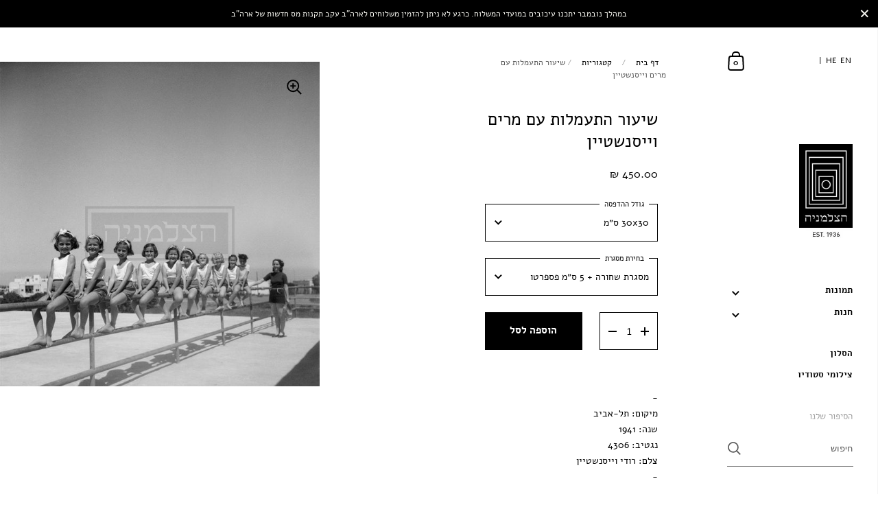

--- FILE ---
content_type: text/html; charset=utf-8
request_url: https://www.thephotohouse.co.il/products/prt-4306-sq
body_size: 42421
content:
<!doctype html>
<html class="no-js" lang="he">
<head>
  <!-- Google tag (gtag.js) -->
<script async src="https://www.googletagmanager.com/gtag/js?id=AW-737189666"></script>
<script>
  window.dataLayer = window.dataLayer || [];
  function gtag(){dataLayer.push(arguments);}
  gtag('js', new Date());

  gtag('config', 'AW-737189666');
</script>

  <!-- Google Tag Manager -->
<script>(function(w,d,s,l,i){w[l]=w[l]||[];w[l].push({'gtm.start':
new Date().getTime(),event:'gtm.js'});var f=d.getElementsByTagName(s)[0],
j=d.createElement(s),dl=l!='dataLayer'?'&l='+l:'';j.async=true;j.src=
'https://www.googletagmanager.com/gtm.js?id='+i+dl;f.parentNode.insertBefore(j,f);
})(window,document,'script','dataLayer','GTM-PH56DXGC');</script>
<!-- End Google Tag Manager -->
  <!-- Google Tag Manager -->
<script>(function(w,d,s,l,i){w[l]=w[l]||[];w[l].push({'gtm.start':
new Date().getTime(),event:'gtm.js'});var f=d.getElementsByTagName(s)[0],
j=d.createElement(s),dl=l!='dataLayer'?'&l='+l:'';j.async=true;j.src=
'https://www.googletagmanager.com/gtm.js?id='+i+dl;f.parentNode.insertBefore(j,f);
})(window,document,'script','dataLayer','GTM-5ZWVBGTZ');</script>
<!-- End Google Tag Manager -->



	<meta charset="utf-8">
  <meta http-equiv="X-UA-Compatible" content="IE=edge,chrome=1">
  <meta name="viewport" content="width=device-width, initial-scale=1.0, height=device-height, minimum-scale=1.0, maximum-scale=1.0">
 	
		<link rel="shortcut icon" href="//www.thephotohouse.co.il/cdn/shop/files/favicon-2_32x32.gif?v=1613233219" type="image/png" />
	
<title>שיעור התעמלות עם מרים וייסנשטיין &ndash; The Photohouse
</title>

	
		<meta name="description" content="-מיקום: תל-אביב שנה: 1941 נגטיב: 4306 צלם: רודי וייסנשטיין-">
	

	



  <meta property="og:type" content="product">
  <meta property="og:title" content="שיעור התעמלות עם מרים וייסנשטיין">

  
    <meta property="og:image" content="http://www.thephotohouse.co.il/cdn/shop/products/4306_1024x.jpg?v=1640686288">
    <meta property="og:image:secure_url" content="https://www.thephotohouse.co.il/cdn/shop/products/4306_1024x.jpg?v=1640686288">
    <meta property="og:image:width" content="1024">
    <meta property="og:image:height" content="1024">
  

  <meta property="product:price:amount" content="150.00">
  <meta property="product:price:currency" content="ILS">
  <meta property="product:availability" content="in stock">




  <meta property="og:description" content="-מיקום: תל-אביב שנה: 1941 נגטיב: 4306 צלם: רודי וייסנשטיין-">


<meta property="og:url" content="https://www.thephotohouse.co.il/products/prt-4306-sq">
<meta property="og:site_name" content="The Photohouse">



<meta name="twitter:card" content="summary">


  <meta name="twitter:title" content="שיעור התעמלות עם מרים וייסנשטיין">
  <meta name="twitter:description" content="-מיקום: תל-אביב
שנה: 1941
נגטיב: 4306
צלם: רודי וייסנשטיין-">
  <meta name="twitter:image" content="https://www.thephotohouse.co.il/cdn/shop/products/4306_600x600_crop_center.jpg?v=1640686288">

  
  <script type="application/ld+json">
  {
    "@context": "http://schema.org",
    "@type": "Product",
    "offers": [{
          "@type": "Offer",
          "name": "30x30 cm \/ Black frame",
          "availability":"https://schema.org/InStock",
          "price": 450.0,
          "priceCurrency": "ILS",
          "priceValidUntil": "2026-01-29","sku": "prt-4306-sq-1","url": "/products/prt-4306-sq/products/prt-4306-sq?variant=42420014088416"
        },
{
          "@type": "Offer",
          "name": "30x30 cm \/ Dark oak frame",
          "availability":"https://schema.org/InStock",
          "price": 530.0,
          "priceCurrency": "ILS",
          "priceValidUntil": "2026-01-29","sku": "prt-4306-sq-11","url": "/products/prt-4306-sq/products/prt-4306-sq?variant=42420014121184"
        },
{
          "@type": "Offer",
          "name": "30x30 cm \/ Light oak frame",
          "availability":"https://schema.org/InStock",
          "price": 530.0,
          "priceCurrency": "ILS",
          "priceValidUntil": "2026-01-29","sku": "prt-4306-sq-12","url": "/products/prt-4306-sq/products/prt-4306-sq?variant=42420014153952"
        },
{
          "@type": "Offer",
          "name": "30x30 cm \/ Printing only",
          "availability":"https://schema.org/InStock",
          "price": 150.0,
          "priceCurrency": "ILS",
          "priceValidUntil": "2026-01-29","sku": "prt-4306-sq-18","url": "/products/prt-4306-sq/products/prt-4306-sq?variant=42420014383328"
        },
{
          "@type": "Offer",
          "name": "40x40 cm \/ Black frame",
          "availability":"https://schema.org/InStock",
          "price": 670.0,
          "priceCurrency": "ILS",
          "priceValidUntil": "2026-01-29","sku": "prt-4306-sq-19","url": "/products/prt-4306-sq/products/prt-4306-sq?variant=42420014416096"
        },
{
          "@type": "Offer",
          "name": "40x40 cm \/ Dark oak frame",
          "availability":"https://schema.org/InStock",
          "price": 750.0,
          "priceCurrency": "ILS",
          "priceValidUntil": "2026-01-29","sku": "prt-4306-sq-20","url": "/products/prt-4306-sq/products/prt-4306-sq?variant=42420014448864"
        },
{
          "@type": "Offer",
          "name": "40x40 cm \/ Light oak frame",
          "availability":"https://schema.org/InStock",
          "price": 750.0,
          "priceCurrency": "ILS",
          "priceValidUntil": "2026-01-29","sku": "prt-4306-sq-21","url": "/products/prt-4306-sq/products/prt-4306-sq?variant=42420014481632"
        },
{
          "@type": "Offer",
          "name": "40x40 cm \/ Printing only",
          "availability":"https://schema.org/InStock",
          "price": 300.0,
          "priceCurrency": "ILS",
          "priceValidUntil": "2026-01-29","sku": "prt-4306-sq-27","url": "/products/prt-4306-sq/products/prt-4306-sq?variant=42420014678240"
        },
{
          "@type": "Offer",
          "name": "50x50 cm \/ Black frame",
          "availability":"https://schema.org/InStock",
          "price": 880.0,
          "priceCurrency": "ILS",
          "priceValidUntil": "2026-01-29","sku": "prt-4306-sq-28","url": "/products/prt-4306-sq/products/prt-4306-sq?variant=42420014711008"
        },
{
          "@type": "Offer",
          "name": "50x50 cm \/ Dark oak frame",
          "availability":"https://schema.org/InStock",
          "price": 1050.0,
          "priceCurrency": "ILS",
          "priceValidUntil": "2026-01-29","sku": "prt-4306-sq-29","url": "/products/prt-4306-sq/products/prt-4306-sq?variant=42420014743776"
        },
{
          "@type": "Offer",
          "name": "50x50 cm \/ Light oak frame",
          "availability":"https://schema.org/InStock",
          "price": 1050.0,
          "priceCurrency": "ILS",
          "priceValidUntil": "2026-01-29","sku": "prt-4306-sq-30","url": "/products/prt-4306-sq/products/prt-4306-sq?variant=42420014776544"
        },
{
          "@type": "Offer",
          "name": "50x50 cm \/ Printing only",
          "availability":"https://schema.org/InStock",
          "price": 350.0,
          "priceCurrency": "ILS",
          "priceValidUntil": "2026-01-29","sku": "prt-4306-sq-36","url": "/products/prt-4306-sq/products/prt-4306-sq?variant=42420014973152"
        }
],
      "gtin13": "4012292815114",
      "productId": "4012292815114",
    "brand": {
      "name": "The PhotoHouse"
    },
    "name": "שיעור התעמלות עם מרים וייסנשטיין",
    "description": "-מיקום: תל-אביב\nשנה: 1941\nנגטיב: 4306\nצלם: רודי וייסנשטיין-",
    "category": "Print - Square",
    "url": "/products/prt-4306-sq/products/prt-4306-sq",
    "sku": "prt-4306-sq-1",
    "image": {
      "@type": "ImageObject",
      "url": "https://www.thephotohouse.co.il/cdn/shop/products/4306_1024x.jpg?v=1640686288",
      "image": "https://www.thephotohouse.co.il/cdn/shop/products/4306_1024x.jpg?v=1640686288",
      "name": "watermark",
      "width": "1024",
      "height": "1024"
    }
  }
  </script>



  <script type="application/ld+json">
  {
    "@context": "http://schema.org",
    "@type": "BreadcrumbList",
  "itemListElement": [{
      "@type": "ListItem",
      "position": 1,
      "name": "Translation missing: he.general.breadcrumb.home",
      "item": "https://www.thephotohouse.co.il"
    },{
          "@type": "ListItem",
          "position": 2,
          "name": "שיעור התעמלות עם מרים וייסנשטיין",
          "item": "https://www.thephotohouse.co.il/products/prt-4306-sq"
        }]
  }
  </script>



  <script type="application/ld+json">
  {
    "@context": "http://schema.org",
    "@type" : "Organization",
  "name" : "The Photohouse",
  "url" : "https://www.thephotohouse.co.il",
  "potentialAction": {
    "@type": "SearchAction",
    "target": "/search?q={search_term}",
    "query-input": "required name=search_term"
  }
  }
  </script>


  <link rel="canonical" href="https://www.thephotohouse.co.il/products/prt-4306-sq">
  
  <script type="text/javascript">
    2===performance.navigation.type&&location.reload(!0);
  </script>

  <link rel="preload" as="style" href="//www.thephotohouse.co.il/cdn/shop/t/19/assets/theme.css?v=161172373502532496811716980588">
  <link rel="preload" as="script" href="//www.thephotohouse.co.il/cdn/shop/t/19/assets/theme.dev.js?v=161763755624868030091692959561">
  <link rel="preload" as="script" href="//ajax.googleapis.com/ajax/libs/jquery/1.11.1/jquery.min.js">
  

  <link rel="preconnect" href="https://cdn.shopify.com">
  <link rel="preconnect" href="https://fonts.shopifycdn.com">
  <link rel="dns-prefetch" href="https://productreviews.shopifycdn.com">

  <style>
  .custom_product_gallery{
  opacity: 0;
  transition: opacity .25s ease-in-out;
  -moz-transition: opacity .25s ease-in-out;
  -webkit-transition: opacity .25s ease-in-out;
}
  </style>
  
  <link rel="preload" href="//www.thephotohouse.co.il/cdn/fonts/josefin_sans/josefinsans_n4.70f7efd699799949e6d9f99bc20843a2c86a2e0f.woff2" as="font" type="font/woff2" crossorigin><link rel="preload" href="//www.thephotohouse.co.il/cdn/fonts/nunito/nunito_n4.fc49103dc396b42cae9460289072d384b6c6eb63.woff2" as="font" type="font/woff2" crossorigin><style type="text/css">@font-face {
  font-family: "Josefin Sans";
  font-weight: 400;
  font-style: normal;
  font-display: swap;
  src: url("//www.thephotohouse.co.il/cdn/fonts/josefin_sans/josefinsans_n4.70f7efd699799949e6d9f99bc20843a2c86a2e0f.woff2") format("woff2"),
       url("//www.thephotohouse.co.il/cdn/fonts/josefin_sans/josefinsans_n4.35d308a1bdf56e5556bc2ac79702c721e4e2e983.woff") format("woff");
}


  @font-face {
  font-family: Nunito;
  font-weight: 400;
  font-style: normal;
  font-display: swap;
  src: url("//www.thephotohouse.co.il/cdn/fonts/nunito/nunito_n4.fc49103dc396b42cae9460289072d384b6c6eb63.woff2") format("woff2"),
       url("//www.thephotohouse.co.il/cdn/fonts/nunito/nunito_n4.5d26d13beeac3116db2479e64986cdeea4c8fbdd.woff") format("woff");
}

@font-face {
  font-family: Nunito;
  font-weight: 500;
  font-style: normal;
  font-display: swap;
  src: url("//www.thephotohouse.co.il/cdn/fonts/nunito/nunito_n5.a0f0edcf8fc7e6ef641de980174adff4690e50c2.woff2") format("woff2"),
       url("//www.thephotohouse.co.il/cdn/fonts/nunito/nunito_n5.b31690ac83c982675aeba15b7e6c0a6ec38755b3.woff") format("woff");
}

@font-face {
  font-family: Nunito;
  font-weight: 600;
  font-style: normal;
  font-display: swap;
  src: url("//www.thephotohouse.co.il/cdn/fonts/nunito/nunito_n6.1a6c50dce2e2b3b0d31e02dbd9146b5064bea503.woff2") format("woff2"),
       url("//www.thephotohouse.co.il/cdn/fonts/nunito/nunito_n6.6b124f3eac46044b98c99f2feb057208e260962f.woff") format("woff");
}

@font-face {
  font-family: Nunito;
  font-weight: 700;
  font-style: normal;
  font-display: swap;
  src: url("//www.thephotohouse.co.il/cdn/fonts/nunito/nunito_n7.37cf9b8cf43b3322f7e6e13ad2aad62ab5dc9109.woff2") format("woff2"),
       url("//www.thephotohouse.co.il/cdn/fonts/nunito/nunito_n7.45cfcfadc6630011252d54d5f5a2c7c98f60d5de.woff") format("woff");
}

@font-face {
  font-family: Nunito;
  font-weight: 400;
  font-style: italic;
  font-display: swap;
  src: url("//www.thephotohouse.co.il/cdn/fonts/nunito/nunito_i4.fd53bf99043ab6c570187ed42d1b49192135de96.woff2") format("woff2"),
       url("//www.thephotohouse.co.il/cdn/fonts/nunito/nunito_i4.cb3876a003a73aaae5363bb3e3e99d45ec598cc6.woff") format("woff");
}

@font-face {
  font-family: Nunito;
  font-weight: 700;
  font-style: italic;
  font-display: swap;
  src: url("//www.thephotohouse.co.il/cdn/fonts/nunito/nunito_i7.3f8ba2027bc9ceb1b1764ecab15bae73f86c4632.woff2") format("woff2"),
       url("//www.thephotohouse.co.il/cdn/fonts/nunito/nunito_i7.82bfb5f86ec77ada3c9f660da22064c2e46e1469.woff") format("woff");
}

:root {

    /* Color variables - SIDEBAR */

    --color-sidebar-bg: 255, 255, 255;
    --color-sidebar-bg-darken: 245, 245, 245;
    --color-sidebar-bg-darken-alt: 245, 245, 245;
    --color-sidebar-bg-lighten: 255, 255, 255;
    --color-sidebar-bg-lighten-alt: 255, 255, 255;

    --color-sidebar-txt: 0, 0, 0;
    --color-sidebar-txt-foreground: 255, 255, 255;
    --color-sidebar-txt-lighten-alt: 168, 168, 168;

    --color-sidebar-accent: 163, 133, 93;
    --color-sidebar-accent-foreground: 255, 255, 255;

    /* Color variables - BODY */

    --color-body-bg: 255, 255, 255;
    --color-body-bg-darken: 245, 245, 245;
    --color-body-bg-darken-alt: 235, 235, 235;

    --color-body-txt: 0, 0, 0;
    --color-body-txt-lighten: 168, 168, 168;
    --color-body-txt-foreground: 255, 255, 255;

    --color-body-accent: 163, 133, 93;
    --color-body-accent-foreground: 255, 255, 255;

    /* Color variables - FOOTER */

    --color-footer-bg: 163, 133, 93;
    --color-footer-bg-lighten: 170, 143, 106;
    --color-footer-bg-lighten-alt: 178, 153, 119;
    --color-footer-txt: 255, 255, 255;
    --color-footer-accent: 13, 13, 13;

    /* Color variables - GRID */

    --color-grid-bg: 0, 0, 0;
    --color-grid-text: 255, 255, 255;

    /* Color variables - SPI */

    --color-body-text: #000000;
    --color-body: #ffffff;
    --color-bg: #ffffff;

    /* Font variables */

    --base-headings-size: 25;
    --base-headings-size-alt: 21;
    --base-body-size: 14;
    --base-body-size-alt: 13;

    --font-stack-headings: "Josefin Sans", sans-serif;
    --font-weight-headings: 400;
    --font-style-headings: normal;

    --font-stack-body: Nunito, sans-serif;
    --font-weight-body: 400;
    --font-style-body: normal;--font-weight-body-medium: 500;--font-weight-body-semibold: 600;

    --font-weight-body-bold: 700;

  }

</style>


  <link rel="stylesheet" href="//www.thephotohouse.co.il/cdn/shop/t/19/assets/theme.css?v=161172373502532496811716980588">
 
    <link rel="stylesheet" href="//www.thephotohouse.co.il/cdn/shop/t/19/assets/styles-he.css?v=72622205872036987041684988833">
   <link href="//www.thephotohouse.co.il/cdn/shop/t/19/assets/ly-rtl.css?v=140348202393789543051724840068" rel="stylesheet" type="text/css" media="all" />
   



<script>window.performance && window.performance.mark && window.performance.mark('shopify.content_for_header.start');</script><meta name="google-site-verification" content="J6FnzasxVNebSPqPjeveNS1zPvYzxaamS5ky93G49Bc">
<meta id="shopify-digital-wallet" name="shopify-digital-wallet" content="/51234832560/digital_wallets/dialog">
<meta name="shopify-checkout-api-token" content="66bf4f8445d7006304f6816543104ad1">
<meta id="in-context-paypal-metadata" data-shop-id="51234832560" data-venmo-supported="false" data-environment="production" data-locale="en_US" data-paypal-v4="true" data-currency="ILS">
<link rel="alternate" hreflang="x-default" href="https://www.thephotohouse.co.il/products/prt-4306-sq">
<link rel="alternate" hreflang="he" href="https://www.thephotohouse.co.il/products/prt-4306-sq">
<link rel="alternate" hreflang="en" href="https://www.thephotohouse.co.il/en/products/prt-4306-sq">
<link rel="alternate" type="application/json+oembed" href="https://www.thephotohouse.co.il/products/prt-4306-sq.oembed">
<script async="async" src="/checkouts/internal/preloads.js?locale=he-IL"></script>
<script id="shopify-features" type="application/json">{"accessToken":"66bf4f8445d7006304f6816543104ad1","betas":["rich-media-storefront-analytics"],"domain":"www.thephotohouse.co.il","predictiveSearch":true,"shopId":51234832560,"locale":"he"}</script>
<script>var Shopify = Shopify || {};
Shopify.shop = "zalmania.myshopify.com";
Shopify.locale = "he";
Shopify.currency = {"active":"ILS","rate":"1.0"};
Shopify.country = "IL";
Shopify.theme = {"name":"AIODKingdom OK 9C_25-05-2023","id":137257746656,"schema_name":"Kingdom","schema_version":"3.7.5","theme_store_id":725,"role":"main"};
Shopify.theme.handle = "null";
Shopify.theme.style = {"id":null,"handle":null};
Shopify.cdnHost = "www.thephotohouse.co.il/cdn";
Shopify.routes = Shopify.routes || {};
Shopify.routes.root = "/";</script>
<script type="module">!function(o){(o.Shopify=o.Shopify||{}).modules=!0}(window);</script>
<script>!function(o){function n(){var o=[];function n(){o.push(Array.prototype.slice.apply(arguments))}return n.q=o,n}var t=o.Shopify=o.Shopify||{};t.loadFeatures=n(),t.autoloadFeatures=n()}(window);</script>
<script id="shop-js-analytics" type="application/json">{"pageType":"product"}</script>
<script defer="defer" async type="module" src="//www.thephotohouse.co.il/cdn/shopifycloud/shop-js/modules/v2/client.init-shop-cart-sync_C5BV16lS.en.esm.js"></script>
<script defer="defer" async type="module" src="//www.thephotohouse.co.il/cdn/shopifycloud/shop-js/modules/v2/chunk.common_CygWptCX.esm.js"></script>
<script type="module">
  await import("//www.thephotohouse.co.il/cdn/shopifycloud/shop-js/modules/v2/client.init-shop-cart-sync_C5BV16lS.en.esm.js");
await import("//www.thephotohouse.co.il/cdn/shopifycloud/shop-js/modules/v2/chunk.common_CygWptCX.esm.js");

  window.Shopify.SignInWithShop?.initShopCartSync?.({"fedCMEnabled":true,"windoidEnabled":true});

</script>
<script>(function() {
  var isLoaded = false;
  function asyncLoad() {
    if (isLoaded) return;
    isLoaded = true;
    var urls = ["https:\/\/\/bundle.js?shop=zalmania.myshopify.com","https:\/\/js.flashyapp.com\/shopify.js?account_id=9662\u0026shop=zalmania.myshopify.com","\/\/cdn.shopify.com\/proxy\/ff16104fabf5b986376c1141efafce024bf79dcbddb3602e77788ece41be2a90\/aiodstag.cirkleinc.com\/?shop=zalmania.myshopify.com\u0026sp-cache-control=cHVibGljLCBtYXgtYWdlPTkwMA"];
    for (var i = 0; i < urls.length; i++) {
      var s = document.createElement('script');
      s.type = 'text/javascript';
      s.async = true;
      s.src = urls[i];
      var x = document.getElementsByTagName('script')[0];
      x.parentNode.insertBefore(s, x);
    }
  };
  if(window.attachEvent) {
    window.attachEvent('onload', asyncLoad);
  } else {
    window.addEventListener('load', asyncLoad, false);
  }
})();</script>
<script id="__st">var __st={"a":51234832560,"offset":7200,"reqid":"a441e801-b377-4d62-b711-1bc28620620e-1768813887","pageurl":"www.thephotohouse.co.il\/products\/prt-4306-sq","u":"3f516b8ca46a","p":"product","rtyp":"product","rid":7508380090592};</script>
<script>window.ShopifyPaypalV4VisibilityTracking = true;</script>
<script id="captcha-bootstrap">!function(){'use strict';const t='contact',e='account',n='new_comment',o=[[t,t],['blogs',n],['comments',n],[t,'customer']],c=[[e,'customer_login'],[e,'guest_login'],[e,'recover_customer_password'],[e,'create_customer']],r=t=>t.map((([t,e])=>`form[action*='/${t}']:not([data-nocaptcha='true']) input[name='form_type'][value='${e}']`)).join(','),a=t=>()=>t?[...document.querySelectorAll(t)].map((t=>t.form)):[];function s(){const t=[...o],e=r(t);return a(e)}const i='password',u='form_key',d=['recaptcha-v3-token','g-recaptcha-response','h-captcha-response',i],f=()=>{try{return window.sessionStorage}catch{return}},m='__shopify_v',_=t=>t.elements[u];function p(t,e,n=!1){try{const o=window.sessionStorage,c=JSON.parse(o.getItem(e)),{data:r}=function(t){const{data:e,action:n}=t;return t[m]||n?{data:e,action:n}:{data:t,action:n}}(c);for(const[e,n]of Object.entries(r))t.elements[e]&&(t.elements[e].value=n);n&&o.removeItem(e)}catch(o){console.error('form repopulation failed',{error:o})}}const l='form_type',E='cptcha';function T(t){t.dataset[E]=!0}const w=window,h=w.document,L='Shopify',v='ce_forms',y='captcha';let A=!1;((t,e)=>{const n=(g='f06e6c50-85a8-45c8-87d0-21a2b65856fe',I='https://cdn.shopify.com/shopifycloud/storefront-forms-hcaptcha/ce_storefront_forms_captcha_hcaptcha.v1.5.2.iife.js',D={infoText:'Protected by hCaptcha',privacyText:'Privacy',termsText:'Terms'},(t,e,n)=>{const o=w[L][v],c=o.bindForm;if(c)return c(t,g,e,D).then(n);var r;o.q.push([[t,g,e,D],n]),r=I,A||(h.body.append(Object.assign(h.createElement('script'),{id:'captcha-provider',async:!0,src:r})),A=!0)});var g,I,D;w[L]=w[L]||{},w[L][v]=w[L][v]||{},w[L][v].q=[],w[L][y]=w[L][y]||{},w[L][y].protect=function(t,e){n(t,void 0,e),T(t)},Object.freeze(w[L][y]),function(t,e,n,w,h,L){const[v,y,A,g]=function(t,e,n){const i=e?o:[],u=t?c:[],d=[...i,...u],f=r(d),m=r(i),_=r(d.filter((([t,e])=>n.includes(e))));return[a(f),a(m),a(_),s()]}(w,h,L),I=t=>{const e=t.target;return e instanceof HTMLFormElement?e:e&&e.form},D=t=>v().includes(t);t.addEventListener('submit',(t=>{const e=I(t);if(!e)return;const n=D(e)&&!e.dataset.hcaptchaBound&&!e.dataset.recaptchaBound,o=_(e),c=g().includes(e)&&(!o||!o.value);(n||c)&&t.preventDefault(),c&&!n&&(function(t){try{if(!f())return;!function(t){const e=f();if(!e)return;const n=_(t);if(!n)return;const o=n.value;o&&e.removeItem(o)}(t);const e=Array.from(Array(32),(()=>Math.random().toString(36)[2])).join('');!function(t,e){_(t)||t.append(Object.assign(document.createElement('input'),{type:'hidden',name:u})),t.elements[u].value=e}(t,e),function(t,e){const n=f();if(!n)return;const o=[...t.querySelectorAll(`input[type='${i}']`)].map((({name:t})=>t)),c=[...d,...o],r={};for(const[a,s]of new FormData(t).entries())c.includes(a)||(r[a]=s);n.setItem(e,JSON.stringify({[m]:1,action:t.action,data:r}))}(t,e)}catch(e){console.error('failed to persist form',e)}}(e),e.submit())}));const S=(t,e)=>{t&&!t.dataset[E]&&(n(t,e.some((e=>e===t))),T(t))};for(const o of['focusin','change'])t.addEventListener(o,(t=>{const e=I(t);D(e)&&S(e,y())}));const B=e.get('form_key'),M=e.get(l),P=B&&M;t.addEventListener('DOMContentLoaded',(()=>{const t=y();if(P)for(const e of t)e.elements[l].value===M&&p(e,B);[...new Set([...A(),...v().filter((t=>'true'===t.dataset.shopifyCaptcha))])].forEach((e=>S(e,t)))}))}(h,new URLSearchParams(w.location.search),n,t,e,['guest_login'])})(!0,!0)}();</script>
<script integrity="sha256-4kQ18oKyAcykRKYeNunJcIwy7WH5gtpwJnB7kiuLZ1E=" data-source-attribution="shopify.loadfeatures" defer="defer" src="//www.thephotohouse.co.il/cdn/shopifycloud/storefront/assets/storefront/load_feature-a0a9edcb.js" crossorigin="anonymous"></script>
<script data-source-attribution="shopify.dynamic_checkout.dynamic.init">var Shopify=Shopify||{};Shopify.PaymentButton=Shopify.PaymentButton||{isStorefrontPortableWallets:!0,init:function(){window.Shopify.PaymentButton.init=function(){};var t=document.createElement("script");t.src="https://www.thephotohouse.co.il/cdn/shopifycloud/portable-wallets/latest/portable-wallets.he.js",t.type="module",document.head.appendChild(t)}};
</script>
<script data-source-attribution="shopify.dynamic_checkout.buyer_consent">
  function portableWalletsHideBuyerConsent(e){var t=document.getElementById("shopify-buyer-consent"),n=document.getElementById("shopify-subscription-policy-button");t&&n&&(t.classList.add("hidden"),t.setAttribute("aria-hidden","true"),n.removeEventListener("click",e))}function portableWalletsShowBuyerConsent(e){var t=document.getElementById("shopify-buyer-consent"),n=document.getElementById("shopify-subscription-policy-button");t&&n&&(t.classList.remove("hidden"),t.removeAttribute("aria-hidden"),n.addEventListener("click",e))}window.Shopify?.PaymentButton&&(window.Shopify.PaymentButton.hideBuyerConsent=portableWalletsHideBuyerConsent,window.Shopify.PaymentButton.showBuyerConsent=portableWalletsShowBuyerConsent);
</script>
<script data-source-attribution="shopify.dynamic_checkout.cart.bootstrap">document.addEventListener("DOMContentLoaded",(function(){function t(){return document.querySelector("shopify-accelerated-checkout-cart, shopify-accelerated-checkout")}if(t())Shopify.PaymentButton.init();else{new MutationObserver((function(e,n){t()&&(Shopify.PaymentButton.init(),n.disconnect())})).observe(document.body,{childList:!0,subtree:!0})}}));
</script>
<link id="shopify-accelerated-checkout-styles" rel="stylesheet" media="screen" href="https://www.thephotohouse.co.il/cdn/shopifycloud/portable-wallets/latest/accelerated-checkout-backwards-compat.css" crossorigin="anonymous">
<style id="shopify-accelerated-checkout-cart">
        #shopify-buyer-consent {
  margin-top: 1em;
  display: inline-block;
  width: 100%;
}

#shopify-buyer-consent.hidden {
  display: none;
}

#shopify-subscription-policy-button {
  background: none;
  border: none;
  padding: 0;
  text-decoration: underline;
  font-size: inherit;
  cursor: pointer;
}

#shopify-subscription-policy-button::before {
  box-shadow: none;
}

      </style>

<script>window.performance && window.performance.mark && window.performance.mark('shopify.content_for_header.end');</script>

	
  

      <script>
      if(typeof window.csapps === 'undefined'){
        
        
        window.csapps = {
          shop_slug: "zalmania",
          store_id: "zalmania.myshopify.com",
          store_domain: "www.thephotohouse.co.il",
          money_format: "{{amount}} ₪",
          cart: null,
          product: null,
          product_collections: null,
          product_variants: null,
          is_volume_discount: null,
          is_bundle_discount: null,
          bundle_class: '.aiod-bundle-discount-wrap',
          product_id: null,
          page_type: null,
          vd_url: 'https://aiod.cirkleinc.com',
          proxy_version: 'aiodPro',
          customer: null,
          currency_symbol: "₪",
          currency_code: 'ILS',
          aiod_root_url: '',
          call_by_dev: '',
          aiod_lang_code: 'he',
        }
        window.csapps.page_type = "index";
        
        
        window.csapps.cart = {"note":null,"attributes":{},"original_total_price":0,"total_price":0,"total_discount":0,"total_weight":0.0,"item_count":0,"items":[],"requires_shipping":false,"currency":"ILS","items_subtotal_price":0,"cart_level_discount_applications":[],"checkout_charge_amount":0}
          if (typeof window.csapps.cart.items == "object") {
            for (var i = 0; i < window.csapps.cart.items.length; i++) {
              ["sku", "grams", "vendor", "url", "image", "handle", "requires_shipping", "product_type", "product_description"].map(function (a) {
                delete window.csapps.cart.items[i][a]
              })
            }
          }
        window.csapps.cart_collections = {}
        

        
window.csapps.page_type = "product"
        window.csapps.product_id = "7508380090592";
        window.csapps.product = {"id":7508380090592,"title":"שיעור התעמלות עם מרים וייסנשטיין","handle":"prt-4306-sq","description":"\u003cp\u003e-\u003cbr\u003eמיקום: תל-אביב\n\u003cbr\u003eשנה: 1941\n\u003cbr\u003eנגטיב: 4306\n\u003cbr\u003e\u003c!--split--\u003eצלם: רודי וייסנשטיין\u003cbr\u003e-\u003cbr\u003e\u003c\/p\u003e","published_at":"2025-12-01T09:08:49+02:00","created_at":"2021-12-28T12:11:27+02:00","vendor":"The PhotoHouse","type":"Print - Square","tags":["Area_Center","Decade_The 40's","Format_Square","Location_Tel-Aviv","miriam","Theme_Children and Youth","Year of photography_1941"],"price":15000,"price_min":15000,"price_max":105000,"available":true,"price_varies":true,"compare_at_price":null,"compare_at_price_min":0,"compare_at_price_max":0,"compare_at_price_varies":false,"variants":[{"id":42420014088416,"title":"30x30 cm \/ Black frame","option1":"30x30 cm","option2":"Black frame","option3":null,"sku":"prt-4306-sq-1","requires_shipping":true,"taxable":true,"featured_image":null,"available":true,"name":"שיעור התעמלות עם מרים וייסנשטיין - 30x30 cm \/ Black frame","public_title":"30x30 cm \/ Black frame","options":["30x30 cm","Black frame"],"price":45000,"weight":2000,"compare_at_price":null,"inventory_management":null,"barcode":"4012292815114","requires_selling_plan":false,"selling_plan_allocations":[]},{"id":42420014121184,"title":"30x30 cm \/ Dark oak frame","option1":"30x30 cm","option2":"Dark oak frame","option3":null,"sku":"prt-4306-sq-11","requires_shipping":true,"taxable":true,"featured_image":null,"available":true,"name":"שיעור התעמלות עם מרים וייסנשטיין - 30x30 cm \/ Dark oak frame","public_title":"30x30 cm \/ Dark oak frame","options":["30x30 cm","Dark oak frame"],"price":53000,"weight":2000,"compare_at_price":null,"inventory_management":null,"barcode":"4012292815152","requires_selling_plan":false,"selling_plan_allocations":[]},{"id":42420014153952,"title":"30x30 cm \/ Light oak frame","option1":"30x30 cm","option2":"Light oak frame","option3":null,"sku":"prt-4306-sq-12","requires_shipping":true,"taxable":true,"featured_image":null,"available":true,"name":"שיעור התעמלות עם מרים וייסנשטיין - 30x30 cm \/ Light oak frame","public_title":"30x30 cm \/ Light oak frame","options":["30x30 cm","Light oak frame"],"price":53000,"weight":2000,"compare_at_price":null,"inventory_management":null,"barcode":"4012292815145","requires_selling_plan":false,"selling_plan_allocations":[]},{"id":42420014383328,"title":"30x30 cm \/ Printing only","option1":"30x30 cm","option2":"Printing only","option3":null,"sku":"prt-4306-sq-18","requires_shipping":true,"taxable":true,"featured_image":null,"available":true,"name":"שיעור התעמלות עם מרים וייסנשטיין - 30x30 cm \/ Printing only","public_title":"30x30 cm \/ Printing only","options":["30x30 cm","Printing only"],"price":15000,"weight":500,"compare_at_price":null,"inventory_management":null,"barcode":null,"requires_selling_plan":false,"selling_plan_allocations":[]},{"id":42420014416096,"title":"40x40 cm \/ Black frame","option1":"40x40 cm","option2":"Black frame","option3":null,"sku":"prt-4306-sq-19","requires_shipping":true,"taxable":true,"featured_image":null,"available":true,"name":"שיעור התעמלות עם מרים וייסנשטיין - 40x40 cm \/ Black frame","public_title":"40x40 cm \/ Black frame","options":["40x40 cm","Black frame"],"price":67000,"weight":3500,"compare_at_price":null,"inventory_management":null,"barcode":null,"requires_selling_plan":false,"selling_plan_allocations":[]},{"id":42420014448864,"title":"40x40 cm \/ Dark oak frame","option1":"40x40 cm","option2":"Dark oak frame","option3":null,"sku":"prt-4306-sq-20","requires_shipping":true,"taxable":true,"featured_image":null,"available":true,"name":"שיעור התעמלות עם מרים וייסנשטיין - 40x40 cm \/ Dark oak frame","public_title":"40x40 cm \/ Dark oak frame","options":["40x40 cm","Dark oak frame"],"price":75000,"weight":3500,"compare_at_price":null,"inventory_management":null,"barcode":null,"requires_selling_plan":false,"selling_plan_allocations":[]},{"id":42420014481632,"title":"40x40 cm \/ Light oak frame","option1":"40x40 cm","option2":"Light oak frame","option3":null,"sku":"prt-4306-sq-21","requires_shipping":true,"taxable":true,"featured_image":null,"available":true,"name":"שיעור התעמלות עם מרים וייסנשטיין - 40x40 cm \/ Light oak frame","public_title":"40x40 cm \/ Light oak frame","options":["40x40 cm","Light oak frame"],"price":75000,"weight":3500,"compare_at_price":null,"inventory_management":null,"barcode":null,"requires_selling_plan":false,"selling_plan_allocations":[]},{"id":42420014678240,"title":"40x40 cm \/ Printing only","option1":"40x40 cm","option2":"Printing only","option3":null,"sku":"prt-4306-sq-27","requires_shipping":true,"taxable":true,"featured_image":null,"available":true,"name":"שיעור התעמלות עם מרים וייסנשטיין - 40x40 cm \/ Printing only","public_title":"40x40 cm \/ Printing only","options":["40x40 cm","Printing only"],"price":30000,"weight":500,"compare_at_price":null,"inventory_management":null,"barcode":null,"requires_selling_plan":false,"selling_plan_allocations":[]},{"id":42420014711008,"title":"50x50 cm \/ Black frame","option1":"50x50 cm","option2":"Black frame","option3":null,"sku":"prt-4306-sq-28","requires_shipping":true,"taxable":true,"featured_image":null,"available":true,"name":"שיעור התעמלות עם מרים וייסנשטיין - 50x50 cm \/ Black frame","public_title":"50x50 cm \/ Black frame","options":["50x50 cm","Black frame"],"price":88000,"weight":4200,"compare_at_price":null,"inventory_management":null,"barcode":null,"requires_selling_plan":false,"selling_plan_allocations":[]},{"id":42420014743776,"title":"50x50 cm \/ Dark oak frame","option1":"50x50 cm","option2":"Dark oak frame","option3":null,"sku":"prt-4306-sq-29","requires_shipping":true,"taxable":true,"featured_image":null,"available":true,"name":"שיעור התעמלות עם מרים וייסנשטיין - 50x50 cm \/ Dark oak frame","public_title":"50x50 cm \/ Dark oak frame","options":["50x50 cm","Dark oak frame"],"price":105000,"weight":4200,"compare_at_price":null,"inventory_management":null,"barcode":null,"requires_selling_plan":false,"selling_plan_allocations":[]},{"id":42420014776544,"title":"50x50 cm \/ Light oak frame","option1":"50x50 cm","option2":"Light oak frame","option3":null,"sku":"prt-4306-sq-30","requires_shipping":true,"taxable":true,"featured_image":null,"available":true,"name":"שיעור התעמלות עם מרים וייסנשטיין - 50x50 cm \/ Light oak frame","public_title":"50x50 cm \/ Light oak frame","options":["50x50 cm","Light oak frame"],"price":105000,"weight":4200,"compare_at_price":null,"inventory_management":null,"barcode":null,"requires_selling_plan":false,"selling_plan_allocations":[]},{"id":42420014973152,"title":"50x50 cm \/ Printing only","option1":"50x50 cm","option2":"Printing only","option3":null,"sku":"prt-4306-sq-36","requires_shipping":true,"taxable":true,"featured_image":null,"available":true,"name":"שיעור התעמלות עם מרים וייסנשטיין - 50x50 cm \/ Printing only","public_title":"50x50 cm \/ Printing only","options":["50x50 cm","Printing only"],"price":35000,"weight":500,"compare_at_price":null,"inventory_management":null,"barcode":null,"requires_selling_plan":false,"selling_plan_allocations":[]}],"images":["\/\/www.thephotohouse.co.il\/cdn\/shop\/products\/4306.jpg?v=1640686288"],"featured_image":"\/\/www.thephotohouse.co.il\/cdn\/shop\/products\/4306.jpg?v=1640686288","options":["גודל ההדפסה","בחירת מסגרת"],"media":[{"alt":"watermark","id":28946001297632,"position":1,"preview_image":{"aspect_ratio":0.933,"height":1000,"width":933,"src":"\/\/www.thephotohouse.co.il\/cdn\/shop\/products\/4306.jpg?v=1640686288"},"aspect_ratio":0.933,"height":1000,"media_type":"image","src":"\/\/www.thephotohouse.co.il\/cdn\/shop\/products\/4306.jpg?v=1640686288","width":933}],"requires_selling_plan":false,"selling_plan_groups":[],"content":"\u003cp\u003e-\u003cbr\u003eמיקום: תל-אביב\n\u003cbr\u003eשנה: 1941\n\u003cbr\u003eנגטיב: 4306\n\u003cbr\u003e\u003c!--split--\u003eצלם: רודי וייסנשטיין\u003cbr\u003e-\u003cbr\u003e\u003c\/p\u003e"}

        window.csapps.product_collection = []
        
        window.csapps.product_collection.push(265547808944)
        
        window.csapps.product_collection.push(274890653872)
        
        window.csapps.product_collection.push(268005245104)
        
        window.csapps.product_collection.push(270448722096)
        
        window.csapps.product_collection.push(274890227888)
        

        window.csapps.product_variant = []
        
        window.csapps.product_variant.push(42420014088416)
        
        window.csapps.product_variant.push(42420014121184)
        
        window.csapps.product_variant.push(42420014153952)
        
        window.csapps.product_variant.push(42420014383328)
        
        window.csapps.product_variant.push(42420014416096)
        
        window.csapps.product_variant.push(42420014448864)
        
        window.csapps.product_variant.push(42420014481632)
        
        window.csapps.product_variant.push(42420014678240)
        
        window.csapps.product_variant.push(42420014711008)
        
        window.csapps.product_variant.push(42420014743776)
        
        window.csapps.product_variant.push(42420014776544)
        
        window.csapps.product_variant.push(42420014973152)
        

        window.csapps.product_collections = window.csapps.product_collection.toString();
        window.csapps.product_variants = window.csapps.product_variant.toString();
        

        
        
        window.csapps.collection_id = "00000000";
        

        window.csapps.settings = {"installation":{"type":"9","type_text":"Installation","setting":{"installation_setting":"mapping","mapping_class_setting":{"cart_subtotal":null,"cart_form_outlet":null,"cart_line_item_outer":null,"cart_product_item_price":null,"cart_product_line_item_total":null,"cart_display_the_summery_on_line_item":null,"display_volume_message_on_cart_line_item":null}}},"discount":{"type":"4","type_text":"Discount","setting":{"apply_multiple_discount":"no","multi_currency":"percentage_based","apply_discount":"draft_order","apply_discount_on":"cart_level","discount_code_prefix":"CSAIOD","offer_title":"DISCOUNT_OFFERS","bogo_buys":"yes","bogo_buys_count_in_other":"yes","free_shipping_text":"Free_Shipping","discount_code_box":"disable","show_bogo_popup_first_time_only":"yes","show_free_gift_popup_first_time_only":"yes","discount_code_auto_apply_on_refresh":"yes","bogo_auto_add_to_cart":"no","free_gift_auto_add_to_cart":"no","apply_multiple_code":"no","enable_shopify_discount_code":"no","add_order_tag":"yes","discount_code_life":"1","sales_channel":"both","customer_group_condition":"OR","customer_tag_condition":"OR","draft_invoice_from_email":"","draft_invoice_subject":"","disable_wholesale_price":"yes","count_gift_cart_product":"yes","invoice_url_recheck":"no","free_gift_threshold_check":"before_other_discount_apply","count_total_for_shipzip":"no","allow_shopify_discount_code_at_checkout":"no","support_market_pro":"disable","allow_shopify_automatic_discount":"no","post_purchase_limit_check":"no","pos_delay_time":"0.5","pos_logs":"no","draft_order_call_on_cart_load":"no","draft_order_fixed_amount_calculation":"fix"}},"custom-css-js":{"type":"10","type_text":"Custom CSS\/JS","setting":{"custom_js":"","custom_css":""}},"general":{"type":"0","type_text":"General","setting":{"messages":{"no_thanks":"No Thanks","save_price":"You Save:","subtotal":"Subtotal"},"upsell":{"sticky_opener":"enable","upsell_icon_position":"bottom_right","upsell_free_gift_options":"show_add_to_cart","upsell_icon_text_color":"#FFFFFF","upsell_icon_background_color":"#008060","upsell_icon_text_background_color":"#008060","upsell_free_shipping_bar_color":"#008060"},"cart_drawer":{"sticky_opener":"disable","background_color":"#FFFFFF","icon_position":"bottom_left","icon_text_color":"#FFFFFF","icon_background_color":"#008060","upsell_button_on_cart_page":"enable","upsell_button_text":"Special Offer"},"title":{"font_style":"inherit","font_size":"24","font_color":"#008060"},"product_name":{"font_style":"inherit","font_size":"16","font_color":"#000000"},"price":{"font_style":"inherit","font_size":"16","font_color":"#000000"},"total_amount":{"font_style":"inherit","font_size":"16","font_color":"#000000"},"plus_sign":{"font_style":"inherit","font_size":"16","font_color":"#EFEFEF","background_color":"#008060"},"button_text":{"font_style":"inherit","font_size":"16","font_color":"#FFFFFF"},"button_box":{"background_color":"#000000","border_width":"1","border_type":"Solid","border_color":"#008060"},"product_box":{"background_color":"#FFFFFF","border_width":"1","border_type":"Solid","border_color":"#EDEEEF"},"top_bar":{"background_color":"#EFEFEF","close_icon_color":"#000000","font_style":"normal","font_size":"14","font_color":"#000000"},"popup_close_icon":{"background_color":"#008060","close_icon_color":"#EFEFEF"},"cart_page":{"line_item_text_color":"#FF0000","cart_total_discount_text_color":"#000000"}}},"language":{"type":"1","type_text":"Language","setting":{"bundle_settings":{"total_price":"Total Price","quantity":"QTY","not_available":"{{title}} is not available","save":"Save","load_more":"Load More"},"free_gift_settings":{"initial_message":"Spend {{amount}} more to claim your free gifts","cart_show_gift_button":"Show Free Gift","add_to_cart_button_text":"Add to cart","sold_out_button_text":"Sold out"},"volume_settings":{"buy_more_save_more":"Buy More, Save More!","discount":"Discount","minimum_quantity":"Min QTY","maximum_quantity":"Max QTY","minimum_quantity_before":"Buy","maximum_quantity_after":"+","offer_text":"Off","get_a_text":"Get each product for","required_quantity_msg":"Add {{quantity}} more for {{discount}}.","required_purchased_amount_msg":"Spend {{amount}} to get offer."},"wholesale_settings":{"minimum_quantity_message":"Offer {{offer}} is available. Purchase minimum of {{amount}} to get {{discount}} off."},"bogo_settings":{"initial_message":"Buy products and get discount on products","progress_message":"You are eligible to get bogo product.","store_collection_message":"This offer is valid for collection","cart_show_bogo_button":"Show Bogo","add_to_cart_button_text":"Add to cart","sold_out_button_text":"Sold out"},"general_settings":{"initial_message":"Spend {{amount}} more and get {{discount}} off!"},"post_purchase":{"save_text":"Save","off_text":"Off","pay_now_btn":"Pay Now","decline_btn":"Decline","quantity":"Quantity","total":"Total","subtotal":"Subtotal","discount":"Discount","shipping":"Shipping","taxes":"Taxes","free":"Free","min_qty_msg":"Quantity should not lower than {{min}}!","max_qty_msg":"Quantity should not greater than {{max}}!"},"discount_code":{"placeholder_msg":"Enter discount code","success_msg":"{{code_list}} Discount code applied successfully","error_msg":"Invalid discount code","required_login_msg":"{{code_list}} Discount code need to login for apply discount or free shipping.","apply_button_text":"Apply","free_shipping":"Free Shipping"}}},"table-design":{"type":"2","type_text":"Table Design","setting":{"table_min_width":"100%","table_max_width":"100%","table_background_color":"#FFFFFF","table_border_width":"1","table_border_type":"solid","table_border_color":"#C9CCCF","table_header_background_color":"#FFFFFF","table_header_border_color":"#8C9196","table_header_font_style":"revert","table_hover_background_color":"#DADADA","table_font_size":"14","table_font_color":"#202223"}},"upsell-popup":{"type":"6","type_text":"Upsell Language","setting":{"common_settings":{"most_popular":"MOST POPULAR","days":"Day","hours":"Hrs","minutes":"Min","seconds":"Sec","thank_you_message":"You archived all offers.","upsell_launch_text":"Special Offers"},"free_gift_settings":{"max_qty_message":"You can select maximum {{quantity}} gift from this offer.","select_message":"Select minimum 1 gift from below.","selection_error_message":"Please select free gift.","buy_label":"Buy","get_label":"Get","offer_type_collections_msg":"Buy products from this collections: {{collections}}","offer_type_products_msg":"Buy any product of the store."},"discount_code_settings":{"apply_btn_text":"Apply","applied_btn_text":"Applied","code_error_text":"Cart is empty..! Kindly add item in cart and apply code."},"bogo_settings":{"buy_label":"Buy","get_label":"Get","buy_quantity_message":"Buy any {{quantity}} product from this offer.","get_quantity_message":"Get any {{quantity}} product from this offer."}}},"draft-invoice":{"type":"7","type_text":"Draft Invoice","setting":[]},"cart-drawer":{"type":"8","type_text":"Cart Drawer","setting":{"cart_drawer":{"open_drawer_on_click_of_add_to_cart_button":"yes","title":"My Cart","drawer_opener_class_id_attribute":".drawer-open","cat_count_class_id_attribute":".cart-count-bubble","empty_cart_message":"Your shopping cart is empty!","drawer_on_off":"disable"}}},"pos-restrictions":{"type":"11","type_text":"POS Restrictions","setting":{"offer_restrictions":"allow","discount_code_restrictions":"allow","settings_restrictions":"allow","entire_app_restrictions":"restrict"}}};
        
        
        window.csapps.offers_meta = {"offers":{"offers_type":["1"],"offers_type_text":{"bundle":"0","volume":"1","wholesale":"2","bogo":"3","general":"4","gift":"5","post-purchase":"6"}},"aiod_upsell":0,"need_to_update":0,"app_status":"1"};
        

        window.csapps.ignore_csapp_cart_reload = (typeof ignore_csapp_cart_reload === 'undefined') ? false : true;
        window.csapps.money_format = (typeof aiod_theme_currency === 'undefined') ? window.csapps.money_format : aiod_theme_currency;
        window.csapps.upsell_pupop_css = "//www.thephotohouse.co.il/cdn/shop/t/19/assets/upsell_pupop.css?v=131299487868142858851684988833";
        window.csapps.upsell_pupop_js = "//www.thephotohouse.co.il/cdn/shop/t/19/assets/cscode_discount_upsell.js?v=102816512100999621171684988833";
      }
    </script>
	
	<link href="//www.thephotohouse.co.il/cdn/shop/t/19/assets/cscode_discount_css.css?v=123466782390499391161684988833" rel="stylesheet" type="text/css" media="all">
    <script src="//www.thephotohouse.co.il/cdn/shop/t/19/assets/cscode_discount_js.js?v=79938369792452419461684988833" defer="defer"></script>
    
    
  
<meta name="google-site-verification" content="J6FnzasxVNebSPqPjeveNS1zPvYzxaamS5ky93G49Bc" />
<!-- BEGIN app block: shopify://apps/langify/blocks/langify/b50c2edb-8c63-4e36-9e7c-a7fdd62ddb8f --><!-- BEGIN app snippet: ly-switcher-factory -->




<style>
  .ly-switcher-wrapper.ly-hide, .ly-recommendation.ly-hide, .ly-recommendation .ly-submit-btn {
    display: none !important;
  }

  #ly-switcher-factory-template {
    display: none;
  }.ly-languages-switcher ul > li[key="en"] {
        order: 1 !important;
      }
      .ly-popup-modal .ly-popup-modal-content ul > li[key="en"],
      .ly-languages-switcher.ly-links a[data-language-code="en"] {
        order: 1 !important;
      }.ly-languages-switcher ul > li[key="he"] {
        order: 2 !important;
      }
      .ly-popup-modal .ly-popup-modal-content ul > li[key="he"],
      .ly-languages-switcher.ly-links a[data-language-code="he"] {
        order: 2 !important;
      }
      .ly-breakpoint-1 { display: none; }
      @media (min-width:0px) and (max-width: 999px ) {
        .ly-breakpoint-1 { display: flex; }

        .ly-recommendation .ly-banner-content, 
        .ly-recommendation .ly-popup-modal-content {
          font-size: 14px !important;
          color: #000 !important;
          background: #fff !important;
          border-radius: 0px !important;
          border-width: 0px !important;
          border-color: #000 !important;
        }
        .ly-recommendation-form button[type="submit"] {
          font-size: 14px !important;
          color: #fff !important;
          background: #999 !important;
        }
      }
      .ly-breakpoint-2 { display: none; }
      @media (min-width:1000px)  {
        .ly-breakpoint-2 { display: flex; }

        .ly-recommendation .ly-banner-content, 
        .ly-recommendation .ly-popup-modal-content {
          font-size: 14px !important;
          color: #000 !important;
          background: #fff !important;
          border-radius: 0px !important;
          border-width: 0px !important;
          border-color: #000 !important;
        }
        .ly-recommendation-form button[type="submit"] {
          font-size: 14px !important;
          color: #fff !important;
          background: #999 !important;
        }
      }


  
</style>


<template id="ly-switcher-factory-template">
<div data-breakpoint="0" class="ly-switcher-wrapper ly-breakpoint-1 fixed bottom_right ly-hide" style="font-size: 14px; margin: 0px 0px; "><div data-dropup="false" onclick="langify.switcher.toggleSwitcherOpen(this)" class="ly-languages-switcher ly-custom-dropdown-switcher ly-bright-theme" style=" margin: 0px 0px;">
          <span role="button" tabindex="0" aria-label="Selected language: עברית" aria-expanded="false" aria-controls="languagesSwitcherList-1" class="ly-custom-dropdown-current" style="background: #fff; color: #000;  border-style: solid; border-width: 0px; border-radius: 0px; border-color: #000;  padding: 0px 0px;"><i class="ly-icon ly-flag-icon ly-flag-icon-he he "></i><span class="ly-custom-dropdown-current-inner ly-custom-dropdown-current-inner-text">HE
</span>
<div aria-hidden="true" class="ly-arrow ly-arrow-black stroke" style="vertical-align: middle; width: 14.0px; height: 14.0px;">
        <svg xmlns="http://www.w3.org/2000/svg" viewBox="0 0 14.0 14.0" height="14.0px" width="14.0px" style="position: absolute;">
          <path d="M1 4.5 L7.0 10.5 L13.0 4.5" fill="transparent" stroke="#000" stroke-width="1px"/>
        </svg>
      </div>
          </span>
          <ul id="languagesSwitcherList-1" role="list" class="ly-custom-dropdown-list ly-is-open ly-bright-theme" style="background: #fff; color: #000;  border-style: solid; border-width: 0px; border-radius: 0px; border-color: #000;"><li key="he" style="color: #000;  margin: 0px 0px; padding: 0px 0px;" tabindex="-1">
                  <a class="ly-custom-dropdown-list-element ly-languages-switcher-link ly-bright-theme"
                    href="#"
                      data-language-code="he" 
                    
                    data-ly-locked="true" rel="nofollow"><i class="ly-icon ly-flag-icon ly-flag-icon-he"></i><span class="ly-custom-dropdown-list-element-right">HE</span></a>
                </li><li key="en" style="color: #000;  margin: 0px 0px; padding: 0px 0px;" tabindex="-1">
                  <a class="ly-custom-dropdown-list-element ly-languages-switcher-link ly-bright-theme"
                    href="#"
                      data-language-code="en" 
                    
                    data-ly-locked="true" rel="nofollow"><i class="ly-icon ly-flag-icon ly-flag-icon-en"></i><span class="ly-custom-dropdown-list-element-right">EN</span></a>
                </li></ul>
        </div></div>

<div data-breakpoint="1000" class="ly-switcher-wrapper ly-breakpoint-2 custom ly-custom ly-hide" style="font-size: 14px; "><div tabindex="0" role="menu" aria-haspopup="true" aria-label="Selected language: עברית" data-breakpoint="1000" class="ly-languages-switcher ly-links  ly-bright-theme" style="color: #000;"><a role="menuitem" href="#"

                data-language-code="he" data-ly-locked="true" class="ly-languages-switcher-link" style="background: #fff; color: #000;  margin: 0px 0px;  padding: 0px 0px;  border-style: solid; border-width: 0px; border-radius: 0px; border-color: #000;"
                rel="nofollow"><i class="ly-icon ly-flag-icon ly-flag-icon-he"></i><span class="ly-inner-text">HE</span></a><a role="menuitem" href="#"

                data-language-code="en" data-ly-locked="true" class="ly-languages-switcher-link" style="background: #fff; color: #000;  margin: 0px 0px;  padding: 0px 0px;  border-style: solid; border-width: 0px; border-radius: 0px; border-color: #000;"
                rel="nofollow"><i class="ly-icon ly-flag-icon ly-flag-icon-en"></i><span class="ly-inner-text">EN</span></a></div></div>
</template><link rel="preload stylesheet" href="https://cdn.shopify.com/extensions/019a5e5e-a484-720d-b1ab-d37a963e7bba/extension-langify-79/assets/langify-flags.css" as="style" media="print" onload="this.media='all'; this.onload=null;"><!-- END app snippet -->

<script>
  var langify = window.langify || {};
  var customContents = {};
  var customContents_image = {};
  var langifySettingsOverwrites = {};
  var defaultSettings = {
    debug: false,               // BOOL : Enable/disable console logs
    observe: true,              // BOOL : Enable/disable the entire mutation observer (off switch)
    observeLinks: false,
    observeImages: true,
    observeCustomContents: true,
    maxMutations: 5,
    timeout: 100,               // INT : Milliseconds to wait after a mutation, before the next mutation event will be allowed for the element
    linksBlacklist: [],
    usePlaceholderMatching: false
  };

  if(langify.settings) { 
    langifySettingsOverwrites = Object.assign({}, langify.settings);
    langify.settings = Object.assign(defaultSettings, langify.settings); 
  } else { 
    langify.settings = defaultSettings; 
  }

  langify.settings.theme = null;
  langify.settings.switcher = {"customCSS":"","languageDetection":false,"languageDetectionDefault":"en","enableDefaultLanguage":false,"breakpoints":[{"key":0,"label":"0px","config":{"type":"custom","corner":"bottom_right","position":"fixed","show_flags":true,"rectangle_icons":true,"square_icons":false,"round_icons":false,"show_label":true,"show_custom_name":true,"show_name":false,"show_iso_code":false,"is_dark":false,"is_transparent":false,"is_dropup":false,"arrow_size":100,"arrow_width":1,"arrow_filled":false,"h_space":0,"v_space":0,"h_item_space":0,"v_item_space":0,"h_item_padding":0,"v_item_padding":0,"text_color":"#000","link_color":"#000","arrow_color":"#000","bg_color":"#fff","border_color":"#000","border_width":0,"border_radius":0,"fontsize":14,"recommendation_fontsize":14,"recommendation_border_width":0,"recommendation_border_radius":0,"recommendation_text_color":"#000","recommendation_link_color":"#000","recommendation_button_bg_color":"#999","recommendation_button_text_color":"#fff","recommendation_bg_color":"#fff","recommendation_border_color":"#000","show_currency_selector":false,"currency_switcher_enabled":false,"country_switcher_enabled":false}},{"key":1000,"label":"1000px","config":{"type":"links","corner":"bottom_right","position":"custom","show_flags":true,"rectangle_icons":true,"square_icons":false,"round_icons":false,"show_label":true,"show_custom_name":true,"show_name":false,"show_iso_code":false,"is_dark":false,"is_transparent":false,"is_dropup":false,"arrow_size":100,"arrow_width":1,"arrow_filled":false,"h_space":0,"v_space":0,"h_item_space":0,"v_item_space":0,"h_item_padding":0,"v_item_padding":0,"text_color":"#000","link_color":"#000","arrow_color":"#000","bg_color":"#fff","border_color":"#000","border_width":0,"border_radius":0,"fontsize":14,"recommendation_fontsize":14,"recommendation_border_width":0,"recommendation_border_radius":0,"recommendation_text_color":"#000","recommendation_link_color":"#000","recommendation_button_bg_color":"#999","recommendation_button_text_color":"#fff","recommendation_bg_color":"#fff","recommendation_border_color":"#000","show_currency_selector":false,"currency_switcher_enabled":false,"country_switcher_enabled":false}}],"languages":[{"iso_code":"en","root_url":"\/","name":"English","primary":true,"domain":"www.thephotohouse.co.il","published":true,"custom_name":"EN"},{"iso_code":"he","root_url":"\/he","name":"Hebrew","primary":false,"domain":false,"published":true,"custom_name":"HE"}],"recommendation_enabled":false,"recommendation_type":"popup","recommendation_switcher_key":-1,"recommendation_strings":{},"recommendation":{"recommendation_backdrop_show":true,"recommendation_corner":"center_center","recommendation_banner_corner":"top","recommendation_fontsize":14,"recommendation_border_width":0,"recommendation_border_radius":0,"recommendation_text_color":"#000","recommendation_link_color":"#000","recommendation_button_bg_color":"#999","recommendation_button_text_color":"#fff","recommendation_bg_color":"#fff","recommendation_border_color":"#000"}};
  if(langify.settings.switcher === null) {
    langify.settings.switcher = {};
  }
  langify.settings.switcher.customIcons = null;

  langify.locale = langify.locale || {
    country_code: "IL",
    language_code: "he",
    currency_code: null,
    primary: false,
    iso_code: "he",
    root_url: "\/",
    language_id: "ly145827",
    shop_url: "https:\/\/www.thephotohouse.co.il",
    domain_feature_enabled: null,
    languages: [{
        iso_code: "he",
        root_url: "\/",
        domain: null,
      },{
        iso_code: "en",
        root_url: "\/en",
        domain: null,
      },]
  };

  langify.localization = {
    available_countries: ["אוסטריה","אוסטרליה","איחוד האמירויות הערביות","איטליה","אירלנד","ארצות הברית","בלגיה","ברזיל","בריטניה","גרמניה","דנמרק","הולנד","הונג קונג (אזור מנהלי מיוחד של סין)","טייוואן","יוון","יפן","ישראל","נורווגיה","ניו זילנד","ספרד","פולין","פורטוגל","פינלנד","צרפת","קנדה","רוסיה","שוודיה","שווייץ"],
    available_languages: [{"shop_locale":{"locale":"he","enabled":true,"primary":false,"published":true}},{"shop_locale":{"locale":"en","enabled":true,"primary":true,"published":true}}],
    country: "ישראל",
    language: {"shop_locale":{"locale":"he","enabled":true,"primary":false,"published":true}},
    market: {
      handle: "il",
      id: 1173029088,
      metafields: {"error":"json not allowed for this object"},
    }
  };

  // Disable link correction ALWAYS on languages with mapped domains
  
  if(langify.locale.root_url == '/') {
    langify.settings.observeLinks = false;
  }


  function extractImageObject(val) {
  if (!val || val === '') return false;

  // Handle src-sets (e.g., "image_600x600.jpg 1x, image_1200x1200.jpg 2x")
  if (val.search(/([0-9]+w?h?x?,)/gi) > -1) {
    val = val.split(/([0-9]+w?h?x?,)/gi)[0];
  }

  const hostBegin = val.indexOf('//') !== -1 ? val.indexOf('//') : 0;
  const hostEnd = val.lastIndexOf('/') + 1;
  const host = val.substring(hostBegin, hostEnd);
  let afterHost = val.substring(hostEnd);

  // Remove query/hash fragments
  afterHost = afterHost.split('#')[0].split('?')[0];

  // Extract name before any Shopify modifiers or file extension
  // e.g., "photo_600x600_crop_center@2x.jpg" → "photo"
  const name = afterHost.replace(
    /(_[0-9]+x[0-9]*|_{width}x|_{size})?(_crop_(top|center|bottom|left|right))?(@[0-9]*x)?(\.progressive)?(\.(png\.jpg|jpe?g|png|gif|webp))?$/i,
    ''
  );

  // Extract file extension (if any)
  let type = '';
  const match = afterHost.match(/\.(png\.jpg|jpe?g|png|gif|webp)$/i);
  if (match) {
    type = match[1].replace('png.jpg', 'jpg'); // fix weird double-extension cases
  }

  // Clean file name with extension or suffixes normalized
  const file = afterHost.replace(
    /(_[0-9]+x[0-9]*|_{width}x|_{size})?(_crop_(top|center|bottom|left|right))?(@[0-9]*x)?(\.progressive)?(\.(png\.jpg|jpe?g|png|gif|webp))?$/i,
    type ? '.' + type : ''
  );

  return { host, name, type, file };
}



  /* Custom Contents Section*/
  var customContents = {};

customContents["BUY"
          .toLowerCase()
          .trim()
          .replace(/\s+/g, " ")] = 'הוספה לסל';
customContents["Sold out"
          .toLowerCase()
          .trim()
          .replace(/\s+/g, " ")] = 'אזל';
customContents["Expired"
          .toLowerCase()
          .trim()
          .replace(/\s+/g, " ")] = 'פג תוקף';
customContents["Best seller"
          .toLowerCase()
          .trim()
          .replace(/\s+/g, " ")] = 'נמכר בטירוף';
customContents["NEW"
          .toLowerCase()
          .trim()
          .replace(/\s+/g, " ")] = 'חדש';
customContents["Hotels"
          .toLowerCase()
          .trim()
          .replace(/\s+/g, " ")] = 'מלונות';
customContents["All"
          .toLowerCase()
          .trim()
          .replace(/\s+/g, " ")] = 'כל סוגי החללים';
customContents["Offices"
          .toLowerCase()
          .trim()
          .replace(/\s+/g, " ")] = 'משרדים';
customContents["Houses"
          .toLowerCase()
          .trim()
          .replace(/\s+/g, " ")] = 'בתים';
customContents["Restaurants"
          .toLowerCase()
          .trim()
          .replace(/\s+/g, " ")] = 'מסעדות';
customContents["PRODUCT TYPE:"
          .toLowerCase()
          .trim()
          .replace(/\s+/g, " ")] = 'סוג המוצר:';
customContents["Figurine"
          .toLowerCase()
          .trim()
          .replace(/\s+/g, " ")] = 'בובות מנהיגים';
customContents["Bags"
          .toLowerCase()
          .trim()
          .replace(/\s+/g, " ")] = 'תיקי בד';
customContents["Coasters"
          .toLowerCase()
          .trim()
          .replace(/\s+/g, " ")] = 'תחתיות';
customContents["Kaleidoscopes"
          .toLowerCase()
          .trim()
          .replace(/\s+/g, " ")] = 'קליידוסקופים';
customContents["Nostalgic toys"
          .toLowerCase()
          .trim()
          .replace(/\s+/g, " ")] = 'צעצועים נוסטלגיים';
customContents["T-shirts"
          .toLowerCase()
          .trim()
          .replace(/\s+/g, " ")] = 'חולצות';
customContents["Tin toys"
          .toLowerCase()
          .trim()
          .replace(/\s+/g, " ")] = 'צעצועי פח';
customContents["Wooden animals"
          .toLowerCase()
          .trim()
          .replace(/\s+/g, " ")] = 'חיות מעץ';
customContents["Pick up"
          .toLowerCase()
          .trim()
          .replace(/\s+/g, " ")] = 'איסוף עצמי';
customContents["Apply"
          .toLowerCase()
          .trim()
          .replace(/\s+/g, " ")] = 'מימוש ההנחה';
customContents["The Photohouse"
          .toLowerCase()
          .trim()
          .replace(/\s+/g, " ")] = 'הצלמניה';
customContents["Express"
          .toLowerCase()
          .trim()
          .replace(/\s+/g, " ")] = 'מהיר';
customContents["Standard"
          .toLowerCase()
          .trim()
          .replace(/\s+/g, " ")] = 'רגיל';
customContents["Studio Shoot"
          .toLowerCase()
          .trim()
          .replace(/\s+/g, " ")] = 'סטודיו לצילום';
customContents["Home"
          .toLowerCase()
          .trim()
          .replace(/\s+/g, " ")] = 'דף הבית';
customContents["The Archive"
          .toLowerCase()
          .trim()
          .replace(/\s+/g, " ")] = 'הארכיון';
customContents["{count} product was added to your cart"
          .toLowerCase()
          .trim()
          .replace(/\s+/g, " ")] = '{count} מוצר נוסף לסל הקניות שלך';
customContents["Yippee Ki Yay!"
          .toLowerCase()
          .trim()
          .replace(/\s+/g, " ")] = 'זיפי די דו דה!';
customContents["You've got a FREE Postcard Pack!"
          .toLowerCase()
          .trim()
          .replace(/\s+/g, " ")] = 'מגיע לך מארז 20 גלויות במתנה!';
customContents["_Gifted: End of Year"
          .toLowerCase()
          .trim()
          .replace(/\s+/g, " ")] = 'מבצע סופשנה';
customContents["20 Besties Postcard Pack"
          .toLowerCase()
          .trim()
          .replace(/\s+/g, " ")] = 'מארז 20 הגלויות הנבחרות';
customContents["Children's Postcard Pack"
          .toLowerCase()
          .trim()
          .replace(/\s+/g, " ")] = 'מארז 20 גלויות ילדים';
customContents["Tel-Aviv's Postcard Pack"
          .toLowerCase()
          .trim()
          .replace(/\s+/g, " ")] = 'מארז 20 גלויות תל אביב';
customContents["SELECT"
          .toLowerCase()
          .trim()
          .replace(/\s+/g, " ")] = 'בחירה';
customContents["close"
          .toLowerCase()
          .trim()
          .replace(/\s+/g, " ")] = 'סגירה';
customContents["הנחה: Free Postcard Pack (-99.00 ₪)"
          .toLowerCase()
          .trim()
          .replace(/\s+/g, " ")] = 'הנחה: מארז 20 גלויות במתנה (-99.00 ₪)';
customContents["SHOP BY CATEGORY"
          .toLowerCase()
          .trim()
          .replace(/\s+/g, " ")] = 'קנייה לפי קטגוריות';
customContents["TOUCHES OF COLOR"
          .toLowerCase()
          .trim()
          .replace(/\s+/g, " ")] = 'נגיעות של צבע';
customContents["PIONEERS |"
          .toLowerCase()
          .trim()
          .replace(/\s+/g, " ")] = 'התיישבות |';
customContents["NATURE \u0026 LANDSCAPE |"
          .toLowerCase()
          .trim()
          .replace(/\s+/g, " ")] = 'טבע ונוף |';
customContents["URBAN |"
          .toLowerCase()
          .trim()
          .replace(/\s+/g, " ")] = 'אורבני |';
customContents["collaborations"
          .toLowerCase()
          .trim()
          .replace(/\s+/g, " ")] = 'שיתופי פעולה';
customContents["You can mix different postcards"
          .toLowerCase()
          .trim()
          .replace(/\s+/g, " ")] = 'מבצע שווה: ניתן לבחור גלויות שונות';
customContents["QTY"
          .toLowerCase()
          .trim()
          .replace(/\s+/g, " ")] = 'כמות';
customContents["Discount"
          .toLowerCase()
          .trim()
          .replace(/\s+/g, " ")] = 'מבצע';
customContents["Get each for"
          .toLowerCase()
          .trim()
          .replace(/\s+/g, " ")] = 'כל יחידה ב';
customContents["You can mix different posters"
          .toLowerCase()
          .trim()
          .replace(/\s+/g, " ")] = 'מבצע שווה: ניתן לבחור פוסטרים שונים';
customContents["by"
          .toLowerCase()
          .trim()
          .replace(/\s+/g, " ")] = 'על ידי';
customContents["I want to buy"
          .toLowerCase()
          .trim()
          .replace(/\s+/g, " ")] = 'אני רוצה לקנות';
customContents["poster"
          .toLowerCase()
          .trim()
          .replace(/\s+/g, " ")] = 'פוסטר';
customContents["poster with magnetic wooden hanger"
          .toLowerCase()
          .trim()
          .replace(/\s+/g, " ")] = 'פוסטר עם מתלה עץ מגנטי';
customContents["EVENTS AT THE PHOTOHOUSE SALON"
          .toLowerCase()
          .trim()
          .replace(/\s+/g, " ")] = 'ארועים בסלון הצלמניה';
customContents["Complete your purchase"
          .toLowerCase()
          .trim()
          .replace(/\s+/g, " ")] = 'השלמת הרכישה';
customContents["Visit our store"
          .toLowerCase()
          .trim()
          .replace(/\s+/g, " ")] = 'ביקור אצלנו בחנות';
customContents["or"
          .toLowerCase()
          .trim()
          .replace(/\s+/g, " ")] = 'או';
customContents["Items in your cart"
          .toLowerCase()
          .trim()
          .replace(/\s+/g, " ")] = 'מוצרים בעגלה שלך';
customContents["You left an item in your cart"
          .toLowerCase()
          .trim()
          .replace(/\s+/g, " ")] = 'השארת מוצר בסל קניות שלך';
customContents["21x21 cm"
          .toLowerCase()
          .trim()
          .replace(/\s+/g, " ")] = '21x21 ס"מ';
customContents["21x30 cm"
          .toLowerCase()
          .trim()
          .replace(/\s+/g, " ")] = '21x30 ס"מ';
customContents["print size"
          .toLowerCase()
          .trim()
          .replace(/\s+/g, " ")] = 'גודל ההדפסה';
customContents["Dark oak frame"
          .toLowerCase()
          .trim()
          .replace(/\s+/g, " ")] = 'מסגרת אלון כהה + 5 ס״מ פספרטו';
customContents["Light oak frame"
          .toLowerCase()
          .trim()
          .replace(/\s+/g, " ")] = 'מסגרת אלון בהיר + 5 ס״מ פספרטו';
customContents["Black frame"
          .toLowerCase()
          .trim()
          .replace(/\s+/g, " ")] = 'מסגרת שחורה + 5 ס״מ פספרטו';
customContents["Brushed amber frame"
          .toLowerCase()
          .trim()
          .replace(/\s+/g, " ")] = 'מסגרת ענבר מוברש + 5 ס״מ פספרטו';
customContents["Gold frame"
          .toLowerCase()
          .trim()
          .replace(/\s+/g, " ")] = 'מסגרת זהב + 5 ס״מ פספרטו';
customContents["Platinum frame"
          .toLowerCase()
          .trim()
          .replace(/\s+/g, " ")] = 'מסגרת פלטינה + 5 ס״מ פספרטו';
customContents["Dibond"
          .toLowerCase()
          .trim()
          .replace(/\s+/g, " ")] = 'דיבונד (אלומיניום כפול וגב)';
customContents["Dibond + acrylic glass coating"
          .toLowerCase()
          .trim()
          .replace(/\s+/g, " ")] = 'דיבונד בציפוי זכוכית אקרילית';
customContents["Printing only"
          .toLowerCase()
          .trim()
          .replace(/\s+/g, " ")] = 'הדפסה בלבד';
customContents["20x30 cm"
          .toLowerCase()
          .trim()
          .replace(/\s+/g, " ")] = '20x30 ס״מ';
customContents["30x40 cm"
          .toLowerCase()
          .trim()
          .replace(/\s+/g, " ")] = '30x40 ס״מ';
customContents["40x60 cm"
          .toLowerCase()
          .trim()
          .replace(/\s+/g, " ")] = '40x60 ס״מ';
customContents["50x70 cm"
          .toLowerCase()
          .trim()
          .replace(/\s+/g, " ")] = '50x70 ס״מ';
customContents["50x50 cm"
          .toLowerCase()
          .trim()
          .replace(/\s+/g, " ")] = '50x50 ס״מ';
customContents["40x40 cm"
          .toLowerCase()
          .trim()
          .replace(/\s+/g, " ")] = '40x40 ס״מ';
customContents["30x30 cm"
          .toLowerCase()
          .trim()
          .replace(/\s+/g, " ")] = '30x30 ס״מ';
customContents["20x20 cm"
          .toLowerCase()
          .trim()
          .replace(/\s+/g, " ")] = '20x20 ס״מ';
customContents["20x50 cm"
          .toLowerCase()
          .trim()
          .replace(/\s+/g, " ")] = '20x50 ס״מ';
customContents["35x85 cm"
          .toLowerCase()
          .trim()
          .replace(/\s+/g, " ")] = '35x85 ס״מ';
customContents["Pair of Vintage Poster Sticks"
          .toLowerCase()
          .trim()
          .replace(/\s+/g, " ")] = 'מקלות עץ לתלייה';
customContents["Poster only"
          .toLowerCase()
          .trim()
          .replace(/\s+/g, " ")] = 'פוסטר בלבד';
customContents["70x100 cm"
          .toLowerCase()
          .trim()
          .replace(/\s+/g, " ")] = '70x100 ס״מ';
customContents["53x80 cm"
          .toLowerCase()
          .trim()
          .replace(/\s+/g, " ")] = '53x80 ס״מ';
customContents["60x90 cm"
          .toLowerCase()
          .trim()
          .replace(/\s+/g, " ")] = '60x90 ס״מ';
customContents["37x50 cm"
          .toLowerCase()
          .trim()
          .replace(/\s+/g, " ")] = '37x50 ס״מ';
customContents["66x100 cm"
          .toLowerCase()
          .trim()
          .replace(/\s+/g, " ")] = '66x100 ס״מ';
customContents["55x83 cm"
          .toLowerCase()
          .trim()
          .replace(/\s+/g, " ")] = '55x83 ס״מ';
customContents["30x45 cm"
          .toLowerCase()
          .trim()
          .replace(/\s+/g, " ")] = '30x45 ס״מ';
customContents["Dark oak wood veneer frame"
          .toLowerCase()
          .trim()
          .replace(/\s+/g, " ")] = 'מסגרת פורניר עץ אלון כהה';
customContents["Black Aluminium frame"
          .toLowerCase()
          .trim()
          .replace(/\s+/g, " ")] = 'מסגרת אלומיניום שחורה';
customContents["30x42 cm"
          .toLowerCase()
          .trim()
          .replace(/\s+/g, " ")] = '30x42 ס״מ';
customContents["Light oak wood veneer frame"
          .toLowerCase()
          .trim()
          .replace(/\s+/g, " ")] = 'מסגרת פורניר עץ אלון בהיר';
customContents["80x80 cm"
          .toLowerCase()
          .trim()
          .replace(/\s+/g, " ")] = '80x80 ס״מ';
customContents["70x105 cm"
          .toLowerCase()
          .trim()
          .replace(/\s+/g, " ")] = '70x105 ס״מ';
customContents["70x101 cm"
          .toLowerCase()
          .trim()
          .replace(/\s+/g, " ")] = '70x101 ס״מ';
customContents["50x75 cm"
          .toLowerCase()
          .trim()
          .replace(/\s+/g, " ")] = '50x75 ס״מ';
customContents["25x30 cm"
          .toLowerCase()
          .trim()
          .replace(/\s+/g, " ")] = '25x30 ס״מ';
customContents["50x60 cm"
          .toLowerCase()
          .trim()
          .replace(/\s+/g, " ")] = '50x60 ס״מ';
customContents["100x120 cm"
          .toLowerCase()
          .trim()
          .replace(/\s+/g, " ")] = '100x120 ס״מ';
customContents["30x35 cm"
          .toLowerCase()
          .trim()
          .replace(/\s+/g, " ")] = '30x35 ס״מ';
customContents["50x58 cm"
          .toLowerCase()
          .trim()
          .replace(/\s+/g, " ")] = '50x58 ס״מ';
customContents["50x72 cm"
          .toLowerCase()
          .trim()
          .replace(/\s+/g, " ")] = '50x72 ס״מ';
customContents["30x43 cm"
          .toLowerCase()
          .trim()
          .replace(/\s+/g, " ")] = '30x43 ס״מ';
customContents["Pack size"
          .toLowerCase()
          .trim()
          .replace(/\s+/g, " ")] = 'גודל מארז';
customContents["poster"
          .toLowerCase()
          .trim()
          .replace(/\s+/g, " ")] = 'פוסטר';
customContents["Poster with magnetic wooden hanger"
          .toLowerCase()
          .trim()
          .replace(/\s+/g, " ")] = 'פוסטר עם מתלה עץ מגנטי';
customContents["I want to buy"
          .toLowerCase()
          .trim()
          .replace(/\s+/g, " ")] = 'אני רוצה לקנות';
customContents["select a frame"
          .toLowerCase()
          .trim()
          .replace(/\s+/g, " ")] = 'בחירת מסגרת';

  // Images Section
  

</script><style>
    .body {
      direction: rtl !important;
}

#content { direction: rtl; }


.newsletter__submit {
     left: 0;
     right: initial !important;
}

.remove-end-margin {
      padding-left: 10%;
      padding-right: initial !important;
}

.slide__text.horizontal-left {
     text-align: right !important;
}

/*.rich-text__body, .rich-text__title {
 text-align: right !important;
}*/

.rich-text__content[style="text-align: left"] {
 text-align: right!important; 
}

.collection--masonry {
    margin-right: -13px;
    margin-left: initial !important;
}


.collection.collection--overlay.collection--grid.collection--portfolio.collection--masonry.mount-collection {
  direction: ltr !important;
}

.blog-header__container>.h1, .blog-header__container>.testimonial__content, .collection-header__container>.h1, .collection-header__container>.testimonial__content, .list-collections-header__container>.h1, .list-collections-header__container>.testimonial__content, .project__header-content>.h1, .project__header-content>.testimonial__content, .search-header__container>.h1, .search-header__container>.testimonial__content {
    padding-left: 50px;
    padding-right: initial !important;
}

.template-collection-portfolio .collection--overlay .product-item__caption {
     right: 0;
     left: initial !important;
     direction: rtl !important;
}

.regular-select-cover {
 text-align: right !important;
}

.regular-select-cover svg {
     left: 6px;
     right: initial !important;
}

.regular-select-inner {
    padding: 20px 12px 0 50px !important;
}



.faq .toggle__title {
    padding-right: 40px;
    padding-left: initial !important;
}

.faq .toggle__title .symbol {
    left: auto !important;
    right: 0 !important;
}

.product__quantity+.product__add-to-cart {
  margin-right: 25px;
  margin-left: initial;
}

.collection-header .button .symbol {
  margin-right: 20px;
  margin-left: initial;
}

.collection__filters-close, .localization__filters-close {
  top: 35px;
  left: 20px;
  right: initial;
}

.desktop-breadcrumb .breadcrumb {
    left: 12px !important;
}

.template-collection .breadcrumb, .template-search .breadcrumb {
    position: relative;
    left: 10px !important;
}

.product-tag {
  left: 0 !important;
  right: auto !important;
}

.sidebar {
  left: auto;
  right: 0 !important;
  direction: rtl;
}

.search-form input[type=search] {
  padding-right: 62px;
}

@media screen and (min-width: 949px) {
  #content-holder #content {
    left: auto;
    right: 0 !important;
  }
}

#section-product {
  direction: rtl !important;
}

h2.featured-collection__title.h1 {
  margin-right: 15px;
}

@media(min-width: 949px){
.sidebar__cart-handle, .sidebar__menu-handle, .sidebar__search-handle {
  left: 30px;
  right: initial;
}
}

span.ly-custom-1000 {
  right: 14%;
  left: inherit;
}
.search-form input[type=search] {
  padding-left: 62px;
  padding-right: initial;
}
.search-form button[type=submit] {
  right: initial;
  left: 0;
}
.sidebar__search .search-form {
  margin-right: 14%;
  margin-left: initial;
}
.sidebar__search {
  left: initial;
  right: 0;
}
@media screen and (min-width: 949px) {
  .sidebar__search.predictive-search .sidebar__search-close {
    left: 40px;
    right: initial;
  }
}
.sidebar__search.predictive-search .sidebar__search-results .search-item .content {
  padding-right: 20px;
  padding-left: initial;
}
@media screen and (max-width: 948px) {
  .sidebar__search.predictive-search .sidebar__search-close {
    left: 34px;
    right: initial;
  }
  span.ly-custom-1000{
    right: 30px;
  }
}
  
/*.product-gallery__item {
  right: 0%;
}*/

@media screen and (min-width: 948px) {
  .sidebar__cart {
    right: 100%;
    left: initial;
  }
}

.collection__filters-close, .localization__filters-close, .sidebar__cart-close, .sidebar__menus-close, .sidebar__search-close {
  left: 22px;
  right: initial;
}
.cart-item .content {
  margin-right: 20px;
  margin-left: initial;
}

#spr-form .spr-button-primary svg, .button--solid svg, .project__text .rte.style-links a svg, .shopify-challenge__button svg, .shopify-payment-button__button--unbranded svg {
   margin-right: 17px;
   margin-left: initial !important;
   transform: scaleX(-1);
}


.toggle__title .symbol {
    left: -7px;
    right: initial !important;
}

.product__text { 
  direction: rtl !important; 
}

@media(min-width: 949px){
.product__text { 
 padding-right: 65px !important;
}
}

@media screen and (max-width: 948px){
#shopify-section-product-recommendations .h1, #shopify-section-product-recommendations .testimonial__content {
    text-align: right !important;
}
}


.flickity-page-dots .dot, .slider__dots .dot {
    margin-left: 6px !important;
    margin-right: 0 !important;
}

#shopify-product-reviews .spr-reviews .flickity-page-dots, #shopify-product-reviews .spr-reviews .slider__dots, .collection--slider .flickity-page-dots, .collection--slider .slider__dots {
    margin-right: -25px;
    margin-left: initial !important;
}

.flickity-page-dots, .slider__dots {
    right: 50%;
    left: initial !important;
}

ol, p, ul {
    margin-right: 0px !important;
}

.cart-item {
  padding: 30px 0 30px 60px;
}
.cart-item .actions {
  right: initial;
  left: -7px;
}
.sidebar__cart-handle .count, .sidebar__menu-handle .count, .sidebar__search-handle .count {
  top: 16px;
  left: 6px;
}
#ViewCart[style*="margin-right: 25px;"] {
  margin-right: initial !important;
  margin-left: 25px;
}
.template-cart .cart-details>div {
  padding-left: 50px;
  padding-right: initial;
}

// commented out because it seems the CSS was changed. the visibility is now managed in styles-he.css line 432
// ticket #158376
/* #shopify-section-product .product-gallery.flickity-enabled:not(.product-gallery--fill) .product-gallery__item {
  opacity: 0;
} */

#shopify-section-product .product-gallery.flickity-enabled:not(.product-gallery--fill) .product-gallery__item.is-selected {
  opacity: 1 !important;
}

.csapps-table {
    text-align: right !important;
}

#shopify-section-blog .blog-filter {
    text-align: right !important;
  font-family: 'Alef' !important;
}
.sidebar__cart .button--solid
    text-align: center !important;
}

.fancybox-content {
    direction: rtl !important;
    text-align: right !important;
}

div.rich-text__content {
    text-align: right !important;
}

.toggle,
.toggle * {
  font-family: 'Alef' !important;
}

.button.button--solid.checkout_popup_Modal {
text-align: center;
}

@media screen and (min-width: 768px) {
.product-gallery:has(> .flickity-viewport > .flickity-slider > .product-gallery__item:is(.is-selected):only-child) 
.product-gallery__item.is-selected {
    right: 0px !important;
    left: inherit !important;
}
}
  </style><link rel="preload stylesheet" href="https://cdn.shopify.com/extensions/019a5e5e-a484-720d-b1ab-d37a963e7bba/extension-langify-79/assets/langify-lib.css" as="style" media="print" onload="this.media='all'; this.onload=null;"><!-- END app block --><script src="https://cdn.shopify.com/extensions/019a5e5e-a484-720d-b1ab-d37a963e7bba/extension-langify-79/assets/langify-lib.js" type="text/javascript" defer="defer"></script>
<link href="https://monorail-edge.shopifysvc.com" rel="dns-prefetch">
<script>(function(){if ("sendBeacon" in navigator && "performance" in window) {try {var session_token_from_headers = performance.getEntriesByType('navigation')[0].serverTiming.find(x => x.name == '_s').description;} catch {var session_token_from_headers = undefined;}var session_cookie_matches = document.cookie.match(/_shopify_s=([^;]*)/);var session_token_from_cookie = session_cookie_matches && session_cookie_matches.length === 2 ? session_cookie_matches[1] : "";var session_token = session_token_from_headers || session_token_from_cookie || "";function handle_abandonment_event(e) {var entries = performance.getEntries().filter(function(entry) {return /monorail-edge.shopifysvc.com/.test(entry.name);});if (!window.abandonment_tracked && entries.length === 0) {window.abandonment_tracked = true;var currentMs = Date.now();var navigation_start = performance.timing.navigationStart;var payload = {shop_id: 51234832560,url: window.location.href,navigation_start,duration: currentMs - navigation_start,session_token,page_type: "product"};window.navigator.sendBeacon("https://monorail-edge.shopifysvc.com/v1/produce", JSON.stringify({schema_id: "online_store_buyer_site_abandonment/1.1",payload: payload,metadata: {event_created_at_ms: currentMs,event_sent_at_ms: currentMs}}));}}window.addEventListener('pagehide', handle_abandonment_event);}}());</script>
<script id="web-pixels-manager-setup">(function e(e,d,r,n,o){if(void 0===o&&(o={}),!Boolean(null===(a=null===(i=window.Shopify)||void 0===i?void 0:i.analytics)||void 0===a?void 0:a.replayQueue)){var i,a;window.Shopify=window.Shopify||{};var t=window.Shopify;t.analytics=t.analytics||{};var s=t.analytics;s.replayQueue=[],s.publish=function(e,d,r){return s.replayQueue.push([e,d,r]),!0};try{self.performance.mark("wpm:start")}catch(e){}var l=function(){var e={modern:/Edge?\/(1{2}[4-9]|1[2-9]\d|[2-9]\d{2}|\d{4,})\.\d+(\.\d+|)|Firefox\/(1{2}[4-9]|1[2-9]\d|[2-9]\d{2}|\d{4,})\.\d+(\.\d+|)|Chrom(ium|e)\/(9{2}|\d{3,})\.\d+(\.\d+|)|(Maci|X1{2}).+ Version\/(15\.\d+|(1[6-9]|[2-9]\d|\d{3,})\.\d+)([,.]\d+|)( \(\w+\)|)( Mobile\/\w+|) Safari\/|Chrome.+OPR\/(9{2}|\d{3,})\.\d+\.\d+|(CPU[ +]OS|iPhone[ +]OS|CPU[ +]iPhone|CPU IPhone OS|CPU iPad OS)[ +]+(15[._]\d+|(1[6-9]|[2-9]\d|\d{3,})[._]\d+)([._]\d+|)|Android:?[ /-](13[3-9]|1[4-9]\d|[2-9]\d{2}|\d{4,})(\.\d+|)(\.\d+|)|Android.+Firefox\/(13[5-9]|1[4-9]\d|[2-9]\d{2}|\d{4,})\.\d+(\.\d+|)|Android.+Chrom(ium|e)\/(13[3-9]|1[4-9]\d|[2-9]\d{2}|\d{4,})\.\d+(\.\d+|)|SamsungBrowser\/([2-9]\d|\d{3,})\.\d+/,legacy:/Edge?\/(1[6-9]|[2-9]\d|\d{3,})\.\d+(\.\d+|)|Firefox\/(5[4-9]|[6-9]\d|\d{3,})\.\d+(\.\d+|)|Chrom(ium|e)\/(5[1-9]|[6-9]\d|\d{3,})\.\d+(\.\d+|)([\d.]+$|.*Safari\/(?![\d.]+ Edge\/[\d.]+$))|(Maci|X1{2}).+ Version\/(10\.\d+|(1[1-9]|[2-9]\d|\d{3,})\.\d+)([,.]\d+|)( \(\w+\)|)( Mobile\/\w+|) Safari\/|Chrome.+OPR\/(3[89]|[4-9]\d|\d{3,})\.\d+\.\d+|(CPU[ +]OS|iPhone[ +]OS|CPU[ +]iPhone|CPU IPhone OS|CPU iPad OS)[ +]+(10[._]\d+|(1[1-9]|[2-9]\d|\d{3,})[._]\d+)([._]\d+|)|Android:?[ /-](13[3-9]|1[4-9]\d|[2-9]\d{2}|\d{4,})(\.\d+|)(\.\d+|)|Mobile Safari.+OPR\/([89]\d|\d{3,})\.\d+\.\d+|Android.+Firefox\/(13[5-9]|1[4-9]\d|[2-9]\d{2}|\d{4,})\.\d+(\.\d+|)|Android.+Chrom(ium|e)\/(13[3-9]|1[4-9]\d|[2-9]\d{2}|\d{4,})\.\d+(\.\d+|)|Android.+(UC? ?Browser|UCWEB|U3)[ /]?(15\.([5-9]|\d{2,})|(1[6-9]|[2-9]\d|\d{3,})\.\d+)\.\d+|SamsungBrowser\/(5\.\d+|([6-9]|\d{2,})\.\d+)|Android.+MQ{2}Browser\/(14(\.(9|\d{2,})|)|(1[5-9]|[2-9]\d|\d{3,})(\.\d+|))(\.\d+|)|K[Aa][Ii]OS\/(3\.\d+|([4-9]|\d{2,})\.\d+)(\.\d+|)/},d=e.modern,r=e.legacy,n=navigator.userAgent;return n.match(d)?"modern":n.match(r)?"legacy":"unknown"}(),u="modern"===l?"modern":"legacy",c=(null!=n?n:{modern:"",legacy:""})[u],f=function(e){return[e.baseUrl,"/wpm","/b",e.hashVersion,"modern"===e.buildTarget?"m":"l",".js"].join("")}({baseUrl:d,hashVersion:r,buildTarget:u}),m=function(e){var d=e.version,r=e.bundleTarget,n=e.surface,o=e.pageUrl,i=e.monorailEndpoint;return{emit:function(e){var a=e.status,t=e.errorMsg,s=(new Date).getTime(),l=JSON.stringify({metadata:{event_sent_at_ms:s},events:[{schema_id:"web_pixels_manager_load/3.1",payload:{version:d,bundle_target:r,page_url:o,status:a,surface:n,error_msg:t},metadata:{event_created_at_ms:s}}]});if(!i)return console&&console.warn&&console.warn("[Web Pixels Manager] No Monorail endpoint provided, skipping logging."),!1;try{return self.navigator.sendBeacon.bind(self.navigator)(i,l)}catch(e){}var u=new XMLHttpRequest;try{return u.open("POST",i,!0),u.setRequestHeader("Content-Type","text/plain"),u.send(l),!0}catch(e){return console&&console.warn&&console.warn("[Web Pixels Manager] Got an unhandled error while logging to Monorail."),!1}}}}({version:r,bundleTarget:l,surface:e.surface,pageUrl:self.location.href,monorailEndpoint:e.monorailEndpoint});try{o.browserTarget=l,function(e){var d=e.src,r=e.async,n=void 0===r||r,o=e.onload,i=e.onerror,a=e.sri,t=e.scriptDataAttributes,s=void 0===t?{}:t,l=document.createElement("script"),u=document.querySelector("head"),c=document.querySelector("body");if(l.async=n,l.src=d,a&&(l.integrity=a,l.crossOrigin="anonymous"),s)for(var f in s)if(Object.prototype.hasOwnProperty.call(s,f))try{l.dataset[f]=s[f]}catch(e){}if(o&&l.addEventListener("load",o),i&&l.addEventListener("error",i),u)u.appendChild(l);else{if(!c)throw new Error("Did not find a head or body element to append the script");c.appendChild(l)}}({src:f,async:!0,onload:function(){if(!function(){var e,d;return Boolean(null===(d=null===(e=window.Shopify)||void 0===e?void 0:e.analytics)||void 0===d?void 0:d.initialized)}()){var d=window.webPixelsManager.init(e)||void 0;if(d){var r=window.Shopify.analytics;r.replayQueue.forEach((function(e){var r=e[0],n=e[1],o=e[2];d.publishCustomEvent(r,n,o)})),r.replayQueue=[],r.publish=d.publishCustomEvent,r.visitor=d.visitor,r.initialized=!0}}},onerror:function(){return m.emit({status:"failed",errorMsg:"".concat(f," has failed to load")})},sri:function(e){var d=/^sha384-[A-Za-z0-9+/=]+$/;return"string"==typeof e&&d.test(e)}(c)?c:"",scriptDataAttributes:o}),m.emit({status:"loading"})}catch(e){m.emit({status:"failed",errorMsg:(null==e?void 0:e.message)||"Unknown error"})}}})({shopId: 51234832560,storefrontBaseUrl: "https://www.thephotohouse.co.il",extensionsBaseUrl: "https://extensions.shopifycdn.com/cdn/shopifycloud/web-pixels-manager",monorailEndpoint: "https://monorail-edge.shopifysvc.com/unstable/produce_batch",surface: "storefront-renderer",enabledBetaFlags: ["2dca8a86"],webPixelsConfigList: [{"id":"881524960","configuration":"{\"pixel_id\":\"1747254305523775\",\"pixel_type\":\"facebook_pixel\"}","eventPayloadVersion":"v1","runtimeContext":"OPEN","scriptVersion":"ca16bc87fe92b6042fbaa3acc2fbdaa6","type":"APP","apiClientId":2329312,"privacyPurposes":["ANALYTICS","MARKETING","SALE_OF_DATA"],"dataSharingAdjustments":{"protectedCustomerApprovalScopes":["read_customer_address","read_customer_email","read_customer_name","read_customer_personal_data","read_customer_phone"]}},{"id":"627736800","configuration":"{\"config\":\"{\\\"google_tag_ids\\\":[\\\"G-ZGWYNP2VQ8\\\",\\\"GT-TBZQPFQ2\\\",\\\"GTM-5ZWVBGTZ\\\"],\\\"target_country\\\":\\\"IL\\\",\\\"gtag_events\\\":[{\\\"type\\\":\\\"begin_checkout\\\",\\\"action_label\\\":\\\"G-ZGWYNP2VQ8\\\"},{\\\"type\\\":\\\"search\\\",\\\"action_label\\\":\\\"G-ZGWYNP2VQ8\\\"},{\\\"type\\\":\\\"view_item\\\",\\\"action_label\\\":[\\\"G-ZGWYNP2VQ8\\\",\\\"MC-EEL50Z095D\\\"]},{\\\"type\\\":\\\"purchase\\\",\\\"action_label\\\":[\\\"G-ZGWYNP2VQ8\\\",\\\"MC-EEL50Z095D\\\"]},{\\\"type\\\":\\\"page_view\\\",\\\"action_label\\\":[\\\"G-ZGWYNP2VQ8\\\",\\\"MC-EEL50Z095D\\\"]},{\\\"type\\\":\\\"add_payment_info\\\",\\\"action_label\\\":\\\"G-ZGWYNP2VQ8\\\"},{\\\"type\\\":\\\"add_to_cart\\\",\\\"action_label\\\":\\\"G-ZGWYNP2VQ8\\\"}],\\\"enable_monitoring_mode\\\":false}\"}","eventPayloadVersion":"v1","runtimeContext":"OPEN","scriptVersion":"b2a88bafab3e21179ed38636efcd8a93","type":"APP","apiClientId":1780363,"privacyPurposes":[],"dataSharingAdjustments":{"protectedCustomerApprovalScopes":["read_customer_address","read_customer_email","read_customer_name","read_customer_personal_data","read_customer_phone"]}},{"id":"shopify-app-pixel","configuration":"{}","eventPayloadVersion":"v1","runtimeContext":"STRICT","scriptVersion":"0450","apiClientId":"shopify-pixel","type":"APP","privacyPurposes":["ANALYTICS","MARKETING"]},{"id":"shopify-custom-pixel","eventPayloadVersion":"v1","runtimeContext":"LAX","scriptVersion":"0450","apiClientId":"shopify-pixel","type":"CUSTOM","privacyPurposes":["ANALYTICS","MARKETING"]}],isMerchantRequest: false,initData: {"shop":{"name":"The Photohouse","paymentSettings":{"currencyCode":"ILS"},"myshopifyDomain":"zalmania.myshopify.com","countryCode":"IL","storefrontUrl":"https:\/\/www.thephotohouse.co.il"},"customer":null,"cart":null,"checkout":null,"productVariants":[{"price":{"amount":450.0,"currencyCode":"ILS"},"product":{"title":"שיעור התעמלות עם מרים וייסנשטיין","vendor":"The PhotoHouse","id":"7508380090592","untranslatedTitle":"שיעור התעמלות עם מרים וייסנשטיין","url":"\/products\/prt-4306-sq","type":"Print - Square"},"id":"42420014088416","image":{"src":"\/\/www.thephotohouse.co.il\/cdn\/shop\/products\/4306.jpg?v=1640686288"},"sku":"prt-4306-sq-1","title":"30x30 cm \/ Black frame","untranslatedTitle":"30x30 cm \/ Black frame"},{"price":{"amount":530.0,"currencyCode":"ILS"},"product":{"title":"שיעור התעמלות עם מרים וייסנשטיין","vendor":"The PhotoHouse","id":"7508380090592","untranslatedTitle":"שיעור התעמלות עם מרים וייסנשטיין","url":"\/products\/prt-4306-sq","type":"Print - Square"},"id":"42420014121184","image":{"src":"\/\/www.thephotohouse.co.il\/cdn\/shop\/products\/4306.jpg?v=1640686288"},"sku":"prt-4306-sq-11","title":"30x30 cm \/ Dark oak frame","untranslatedTitle":"30x30 cm \/ Dark oak frame"},{"price":{"amount":530.0,"currencyCode":"ILS"},"product":{"title":"שיעור התעמלות עם מרים וייסנשטיין","vendor":"The PhotoHouse","id":"7508380090592","untranslatedTitle":"שיעור התעמלות עם מרים וייסנשטיין","url":"\/products\/prt-4306-sq","type":"Print - Square"},"id":"42420014153952","image":{"src":"\/\/www.thephotohouse.co.il\/cdn\/shop\/products\/4306.jpg?v=1640686288"},"sku":"prt-4306-sq-12","title":"30x30 cm \/ Light oak frame","untranslatedTitle":"30x30 cm \/ Light oak frame"},{"price":{"amount":150.0,"currencyCode":"ILS"},"product":{"title":"שיעור התעמלות עם מרים וייסנשטיין","vendor":"The PhotoHouse","id":"7508380090592","untranslatedTitle":"שיעור התעמלות עם מרים וייסנשטיין","url":"\/products\/prt-4306-sq","type":"Print - Square"},"id":"42420014383328","image":{"src":"\/\/www.thephotohouse.co.il\/cdn\/shop\/products\/4306.jpg?v=1640686288"},"sku":"prt-4306-sq-18","title":"30x30 cm \/ Printing only","untranslatedTitle":"30x30 cm \/ Printing only"},{"price":{"amount":670.0,"currencyCode":"ILS"},"product":{"title":"שיעור התעמלות עם מרים וייסנשטיין","vendor":"The PhotoHouse","id":"7508380090592","untranslatedTitle":"שיעור התעמלות עם מרים וייסנשטיין","url":"\/products\/prt-4306-sq","type":"Print - Square"},"id":"42420014416096","image":{"src":"\/\/www.thephotohouse.co.il\/cdn\/shop\/products\/4306.jpg?v=1640686288"},"sku":"prt-4306-sq-19","title":"40x40 cm \/ Black frame","untranslatedTitle":"40x40 cm \/ Black frame"},{"price":{"amount":750.0,"currencyCode":"ILS"},"product":{"title":"שיעור התעמלות עם מרים וייסנשטיין","vendor":"The PhotoHouse","id":"7508380090592","untranslatedTitle":"שיעור התעמלות עם מרים וייסנשטיין","url":"\/products\/prt-4306-sq","type":"Print - Square"},"id":"42420014448864","image":{"src":"\/\/www.thephotohouse.co.il\/cdn\/shop\/products\/4306.jpg?v=1640686288"},"sku":"prt-4306-sq-20","title":"40x40 cm \/ Dark oak frame","untranslatedTitle":"40x40 cm \/ Dark oak frame"},{"price":{"amount":750.0,"currencyCode":"ILS"},"product":{"title":"שיעור התעמלות עם מרים וייסנשטיין","vendor":"The PhotoHouse","id":"7508380090592","untranslatedTitle":"שיעור התעמלות עם מרים וייסנשטיין","url":"\/products\/prt-4306-sq","type":"Print - Square"},"id":"42420014481632","image":{"src":"\/\/www.thephotohouse.co.il\/cdn\/shop\/products\/4306.jpg?v=1640686288"},"sku":"prt-4306-sq-21","title":"40x40 cm \/ Light oak frame","untranslatedTitle":"40x40 cm \/ Light oak frame"},{"price":{"amount":300.0,"currencyCode":"ILS"},"product":{"title":"שיעור התעמלות עם מרים וייסנשטיין","vendor":"The PhotoHouse","id":"7508380090592","untranslatedTitle":"שיעור התעמלות עם מרים וייסנשטיין","url":"\/products\/prt-4306-sq","type":"Print - Square"},"id":"42420014678240","image":{"src":"\/\/www.thephotohouse.co.il\/cdn\/shop\/products\/4306.jpg?v=1640686288"},"sku":"prt-4306-sq-27","title":"40x40 cm \/ Printing only","untranslatedTitle":"40x40 cm \/ Printing only"},{"price":{"amount":880.0,"currencyCode":"ILS"},"product":{"title":"שיעור התעמלות עם מרים וייסנשטיין","vendor":"The PhotoHouse","id":"7508380090592","untranslatedTitle":"שיעור התעמלות עם מרים וייסנשטיין","url":"\/products\/prt-4306-sq","type":"Print - Square"},"id":"42420014711008","image":{"src":"\/\/www.thephotohouse.co.il\/cdn\/shop\/products\/4306.jpg?v=1640686288"},"sku":"prt-4306-sq-28","title":"50x50 cm \/ Black frame","untranslatedTitle":"50x50 cm \/ Black frame"},{"price":{"amount":1050.0,"currencyCode":"ILS"},"product":{"title":"שיעור התעמלות עם מרים וייסנשטיין","vendor":"The PhotoHouse","id":"7508380090592","untranslatedTitle":"שיעור התעמלות עם מרים וייסנשטיין","url":"\/products\/prt-4306-sq","type":"Print - Square"},"id":"42420014743776","image":{"src":"\/\/www.thephotohouse.co.il\/cdn\/shop\/products\/4306.jpg?v=1640686288"},"sku":"prt-4306-sq-29","title":"50x50 cm \/ Dark oak frame","untranslatedTitle":"50x50 cm \/ Dark oak frame"},{"price":{"amount":1050.0,"currencyCode":"ILS"},"product":{"title":"שיעור התעמלות עם מרים וייסנשטיין","vendor":"The PhotoHouse","id":"7508380090592","untranslatedTitle":"שיעור התעמלות עם מרים וייסנשטיין","url":"\/products\/prt-4306-sq","type":"Print - Square"},"id":"42420014776544","image":{"src":"\/\/www.thephotohouse.co.il\/cdn\/shop\/products\/4306.jpg?v=1640686288"},"sku":"prt-4306-sq-30","title":"50x50 cm \/ Light oak frame","untranslatedTitle":"50x50 cm \/ Light oak frame"},{"price":{"amount":350.0,"currencyCode":"ILS"},"product":{"title":"שיעור התעמלות עם מרים וייסנשטיין","vendor":"The PhotoHouse","id":"7508380090592","untranslatedTitle":"שיעור התעמלות עם מרים וייסנשטיין","url":"\/products\/prt-4306-sq","type":"Print - Square"},"id":"42420014973152","image":{"src":"\/\/www.thephotohouse.co.il\/cdn\/shop\/products\/4306.jpg?v=1640686288"},"sku":"prt-4306-sq-36","title":"50x50 cm \/ Printing only","untranslatedTitle":"50x50 cm \/ Printing only"}],"purchasingCompany":null},},"https://www.thephotohouse.co.il/cdn","fcfee988w5aeb613cpc8e4bc33m6693e112",{"modern":"","legacy":""},{"shopId":"51234832560","storefrontBaseUrl":"https:\/\/www.thephotohouse.co.il","extensionBaseUrl":"https:\/\/extensions.shopifycdn.com\/cdn\/shopifycloud\/web-pixels-manager","surface":"storefront-renderer","enabledBetaFlags":"[\"2dca8a86\"]","isMerchantRequest":"false","hashVersion":"fcfee988w5aeb613cpc8e4bc33m6693e112","publish":"custom","events":"[[\"page_viewed\",{}],[\"product_viewed\",{\"productVariant\":{\"price\":{\"amount\":450.0,\"currencyCode\":\"ILS\"},\"product\":{\"title\":\"שיעור התעמלות עם מרים וייסנשטיין\",\"vendor\":\"The PhotoHouse\",\"id\":\"7508380090592\",\"untranslatedTitle\":\"שיעור התעמלות עם מרים וייסנשטיין\",\"url\":\"\/products\/prt-4306-sq\",\"type\":\"Print - Square\"},\"id\":\"42420014088416\",\"image\":{\"src\":\"\/\/www.thephotohouse.co.il\/cdn\/shop\/products\/4306.jpg?v=1640686288\"},\"sku\":\"prt-4306-sq-1\",\"title\":\"30x30 cm \/ Black frame\",\"untranslatedTitle\":\"30x30 cm \/ Black frame\"}}]]"});</script><script>
  window.ShopifyAnalytics = window.ShopifyAnalytics || {};
  window.ShopifyAnalytics.meta = window.ShopifyAnalytics.meta || {};
  window.ShopifyAnalytics.meta.currency = 'ILS';
  var meta = {"product":{"id":7508380090592,"gid":"gid:\/\/shopify\/Product\/7508380090592","vendor":"The PhotoHouse","type":"Print - Square","handle":"prt-4306-sq","variants":[{"id":42420014088416,"price":45000,"name":"שיעור התעמלות עם מרים וייסנשטיין - 30x30 cm \/ Black frame","public_title":"30x30 cm \/ Black frame","sku":"prt-4306-sq-1"},{"id":42420014121184,"price":53000,"name":"שיעור התעמלות עם מרים וייסנשטיין - 30x30 cm \/ Dark oak frame","public_title":"30x30 cm \/ Dark oak frame","sku":"prt-4306-sq-11"},{"id":42420014153952,"price":53000,"name":"שיעור התעמלות עם מרים וייסנשטיין - 30x30 cm \/ Light oak frame","public_title":"30x30 cm \/ Light oak frame","sku":"prt-4306-sq-12"},{"id":42420014383328,"price":15000,"name":"שיעור התעמלות עם מרים וייסנשטיין - 30x30 cm \/ Printing only","public_title":"30x30 cm \/ Printing only","sku":"prt-4306-sq-18"},{"id":42420014416096,"price":67000,"name":"שיעור התעמלות עם מרים וייסנשטיין - 40x40 cm \/ Black frame","public_title":"40x40 cm \/ Black frame","sku":"prt-4306-sq-19"},{"id":42420014448864,"price":75000,"name":"שיעור התעמלות עם מרים וייסנשטיין - 40x40 cm \/ Dark oak frame","public_title":"40x40 cm \/ Dark oak frame","sku":"prt-4306-sq-20"},{"id":42420014481632,"price":75000,"name":"שיעור התעמלות עם מרים וייסנשטיין - 40x40 cm \/ Light oak frame","public_title":"40x40 cm \/ Light oak frame","sku":"prt-4306-sq-21"},{"id":42420014678240,"price":30000,"name":"שיעור התעמלות עם מרים וייסנשטיין - 40x40 cm \/ Printing only","public_title":"40x40 cm \/ Printing only","sku":"prt-4306-sq-27"},{"id":42420014711008,"price":88000,"name":"שיעור התעמלות עם מרים וייסנשטיין - 50x50 cm \/ Black frame","public_title":"50x50 cm \/ Black frame","sku":"prt-4306-sq-28"},{"id":42420014743776,"price":105000,"name":"שיעור התעמלות עם מרים וייסנשטיין - 50x50 cm \/ Dark oak frame","public_title":"50x50 cm \/ Dark oak frame","sku":"prt-4306-sq-29"},{"id":42420014776544,"price":105000,"name":"שיעור התעמלות עם מרים וייסנשטיין - 50x50 cm \/ Light oak frame","public_title":"50x50 cm \/ Light oak frame","sku":"prt-4306-sq-30"},{"id":42420014973152,"price":35000,"name":"שיעור התעמלות עם מרים וייסנשטיין - 50x50 cm \/ Printing only","public_title":"50x50 cm \/ Printing only","sku":"prt-4306-sq-36"}],"remote":false},"page":{"pageType":"product","resourceType":"product","resourceId":7508380090592,"requestId":"a441e801-b377-4d62-b711-1bc28620620e-1768813887"}};
  for (var attr in meta) {
    window.ShopifyAnalytics.meta[attr] = meta[attr];
  }
</script>
<script class="analytics">
  (function () {
    var customDocumentWrite = function(content) {
      var jquery = null;

      if (window.jQuery) {
        jquery = window.jQuery;
      } else if (window.Checkout && window.Checkout.$) {
        jquery = window.Checkout.$;
      }

      if (jquery) {
        jquery('body').append(content);
      }
    };

    var hasLoggedConversion = function(token) {
      if (token) {
        return document.cookie.indexOf('loggedConversion=' + token) !== -1;
      }
      return false;
    }

    var setCookieIfConversion = function(token) {
      if (token) {
        var twoMonthsFromNow = new Date(Date.now());
        twoMonthsFromNow.setMonth(twoMonthsFromNow.getMonth() + 2);

        document.cookie = 'loggedConversion=' + token + '; expires=' + twoMonthsFromNow;
      }
    }

    var trekkie = window.ShopifyAnalytics.lib = window.trekkie = window.trekkie || [];
    if (trekkie.integrations) {
      return;
    }
    trekkie.methods = [
      'identify',
      'page',
      'ready',
      'track',
      'trackForm',
      'trackLink'
    ];
    trekkie.factory = function(method) {
      return function() {
        var args = Array.prototype.slice.call(arguments);
        args.unshift(method);
        trekkie.push(args);
        return trekkie;
      };
    };
    for (var i = 0; i < trekkie.methods.length; i++) {
      var key = trekkie.methods[i];
      trekkie[key] = trekkie.factory(key);
    }
    trekkie.load = function(config) {
      trekkie.config = config || {};
      trekkie.config.initialDocumentCookie = document.cookie;
      var first = document.getElementsByTagName('script')[0];
      var script = document.createElement('script');
      script.type = 'text/javascript';
      script.onerror = function(e) {
        var scriptFallback = document.createElement('script');
        scriptFallback.type = 'text/javascript';
        scriptFallback.onerror = function(error) {
                var Monorail = {
      produce: function produce(monorailDomain, schemaId, payload) {
        var currentMs = new Date().getTime();
        var event = {
          schema_id: schemaId,
          payload: payload,
          metadata: {
            event_created_at_ms: currentMs,
            event_sent_at_ms: currentMs
          }
        };
        return Monorail.sendRequest("https://" + monorailDomain + "/v1/produce", JSON.stringify(event));
      },
      sendRequest: function sendRequest(endpointUrl, payload) {
        // Try the sendBeacon API
        if (window && window.navigator && typeof window.navigator.sendBeacon === 'function' && typeof window.Blob === 'function' && !Monorail.isIos12()) {
          var blobData = new window.Blob([payload], {
            type: 'text/plain'
          });

          if (window.navigator.sendBeacon(endpointUrl, blobData)) {
            return true;
          } // sendBeacon was not successful

        } // XHR beacon

        var xhr = new XMLHttpRequest();

        try {
          xhr.open('POST', endpointUrl);
          xhr.setRequestHeader('Content-Type', 'text/plain');
          xhr.send(payload);
        } catch (e) {
          console.log(e);
        }

        return false;
      },
      isIos12: function isIos12() {
        return window.navigator.userAgent.lastIndexOf('iPhone; CPU iPhone OS 12_') !== -1 || window.navigator.userAgent.lastIndexOf('iPad; CPU OS 12_') !== -1;
      }
    };
    Monorail.produce('monorail-edge.shopifysvc.com',
      'trekkie_storefront_load_errors/1.1',
      {shop_id: 51234832560,
      theme_id: 137257746656,
      app_name: "storefront",
      context_url: window.location.href,
      source_url: "//www.thephotohouse.co.il/cdn/s/trekkie.storefront.cd680fe47e6c39ca5d5df5f0a32d569bc48c0f27.min.js"});

        };
        scriptFallback.async = true;
        scriptFallback.src = '//www.thephotohouse.co.il/cdn/s/trekkie.storefront.cd680fe47e6c39ca5d5df5f0a32d569bc48c0f27.min.js';
        first.parentNode.insertBefore(scriptFallback, first);
      };
      script.async = true;
      script.src = '//www.thephotohouse.co.il/cdn/s/trekkie.storefront.cd680fe47e6c39ca5d5df5f0a32d569bc48c0f27.min.js';
      first.parentNode.insertBefore(script, first);
    };
    trekkie.load(
      {"Trekkie":{"appName":"storefront","development":false,"defaultAttributes":{"shopId":51234832560,"isMerchantRequest":null,"themeId":137257746656,"themeCityHash":"9129824021536778095","contentLanguage":"he","currency":"ILS","eventMetadataId":"a3e0c27b-42a9-472c-befd-081f9e03c972"},"isServerSideCookieWritingEnabled":true,"monorailRegion":"shop_domain","enabledBetaFlags":["65f19447"]},"Session Attribution":{},"S2S":{"facebookCapiEnabled":true,"source":"trekkie-storefront-renderer","apiClientId":580111}}
    );

    var loaded = false;
    trekkie.ready(function() {
      if (loaded) return;
      loaded = true;

      window.ShopifyAnalytics.lib = window.trekkie;

      var originalDocumentWrite = document.write;
      document.write = customDocumentWrite;
      try { window.ShopifyAnalytics.merchantGoogleAnalytics.call(this); } catch(error) {};
      document.write = originalDocumentWrite;

      window.ShopifyAnalytics.lib.page(null,{"pageType":"product","resourceType":"product","resourceId":7508380090592,"requestId":"a441e801-b377-4d62-b711-1bc28620620e-1768813887","shopifyEmitted":true});

      var match = window.location.pathname.match(/checkouts\/(.+)\/(thank_you|post_purchase)/)
      var token = match? match[1]: undefined;
      if (!hasLoggedConversion(token)) {
        setCookieIfConversion(token);
        window.ShopifyAnalytics.lib.track("Viewed Product",{"currency":"ILS","variantId":42420014088416,"productId":7508380090592,"productGid":"gid:\/\/shopify\/Product\/7508380090592","name":"שיעור התעמלות עם מרים וייסנשטיין - 30x30 cm \/ Black frame","price":"450.00","sku":"prt-4306-sq-1","brand":"The PhotoHouse","variant":"30x30 cm \/ Black frame","category":"Print - Square","nonInteraction":true,"remote":false},undefined,undefined,{"shopifyEmitted":true});
      window.ShopifyAnalytics.lib.track("monorail:\/\/trekkie_storefront_viewed_product\/1.1",{"currency":"ILS","variantId":42420014088416,"productId":7508380090592,"productGid":"gid:\/\/shopify\/Product\/7508380090592","name":"שיעור התעמלות עם מרים וייסנשטיין - 30x30 cm \/ Black frame","price":"450.00","sku":"prt-4306-sq-1","brand":"The PhotoHouse","variant":"30x30 cm \/ Black frame","category":"Print - Square","nonInteraction":true,"remote":false,"referer":"https:\/\/www.thephotohouse.co.il\/products\/prt-4306-sq"});
      }
    });


        var eventsListenerScript = document.createElement('script');
        eventsListenerScript.async = true;
        eventsListenerScript.src = "//www.thephotohouse.co.il/cdn/shopifycloud/storefront/assets/shop_events_listener-3da45d37.js";
        document.getElementsByTagName('head')[0].appendChild(eventsListenerScript);

})();</script>
  <script>
  if (!window.ga || (window.ga && typeof window.ga !== 'function')) {
    window.ga = function ga() {
      (window.ga.q = window.ga.q || []).push(arguments);
      if (window.Shopify && window.Shopify.analytics && typeof window.Shopify.analytics.publish === 'function') {
        window.Shopify.analytics.publish("ga_stub_called", {}, {sendTo: "google_osp_migration"});
      }
      console.error("Shopify's Google Analytics stub called with:", Array.from(arguments), "\nSee https://help.shopify.com/manual/promoting-marketing/pixels/pixel-migration#google for more information.");
    };
    if (window.Shopify && window.Shopify.analytics && typeof window.Shopify.analytics.publish === 'function') {
      window.Shopify.analytics.publish("ga_stub_initialized", {}, {sendTo: "google_osp_migration"});
    }
  }
</script>
<script
  defer
  src="https://www.thephotohouse.co.il/cdn/shopifycloud/perf-kit/shopify-perf-kit-3.0.4.min.js"
  data-application="storefront-renderer"
  data-shop-id="51234832560"
  data-render-region="gcp-us-central1"
  data-page-type="product"
  data-theme-instance-id="137257746656"
  data-theme-name="Kingdom"
  data-theme-version="3.7.5"
  data-monorail-region="shop_domain"
  data-resource-timing-sampling-rate="10"
  data-shs="true"
  data-shs-beacon="true"
  data-shs-export-with-fetch="true"
  data-shs-logs-sample-rate="1"
  data-shs-beacon-endpoint="https://www.thephotohouse.co.il/api/collect"
></script>
</head>
<body id="שיעור-התעמלות-עם-מרים-וייסנשטיין" class=" template-product template-product no-touch clearfix">
  <!-- Google Tag Manager (noscript) -->
<noscript><iframe src="https://www.googletagmanager.com/ns.html?id=GTM-PH56DXGC"
height="0" width="0" style="display:none;visibility:hidden"></iframe></noscript>
<!-- End Google Tag Manager (noscript) -->
<!-- Google Tag Manager (noscript) -->
<noscript><iframe src="https://www.googletagmanager.com/ns.html?id=GTM-5ZWVBGTZ"
height="0" width="0" style="display:none;visibility:hidden"></iframe></noscript>
<!-- End Google Tag Manager (noscript) -->  
	
	<div id="shopify-section-announcement-bar" class="shopify-section mount-announcement"> 

	
		
		<a class="announcement" >
			<span class="announcement__text">במהלך נובמבר יתכנו עיכובים במועדי המשלוח. כרגע לא ניתן להזמין משלוחים לארה&quot;ב עקב תקנות מס חדשות של ארה&quot;ב</span>
		</a>

		
			<span class="announcement__exit" aria-label="סגור">

	<svg version="1.1" class="svg close" xmlns="//www.w3.org/2000/svg" xmlns:xlink="//www.w3.org  /1999/xlink" x="0px" y="0px" width="60px" height="60px" viewBox="0 0 60 60" enable-background="new 0 0 60 60" xml:space="preserve"><polygon points="38.936,23.561 36.814,21.439 30.562,27.691 24.311,21.439 22.189,23.561 28.441,29.812 22.189,36.064 24.311,38.186 30.562,31.934 36.814,38.186 38.936,36.064 32.684,29.812 "/></svg>

</span>
		

		<style data-shopify>
			.announcement {
				background: #000000;
				color: #f9f9f3;
			}
			.announcement__exit polygon {
				fill: #f9f9f3;
			}
			
				.announcement {
					padding-right: 40px;
				}
			
		</style>

    <script type="text/javascript">
      var ad = localStorage.getItem('announcement-dismissed');
      if ( ad != 'true' ) {
        document.querySelector('body').classList.add('show-announcement-bar');
      }
    </script>

	



</div>

	<div id="shopify-section-sidebar" class="shopify-section mount-sidebar mount-overlay"><div class="sidebar">

	<div class="sidebar__container sidebar__responsive-container">
      
      <span class="ly-custom-1000"></span>
      

		<div class="sidebar__container-holder" style="flex: 1 0 auto;">

	    <header class="logo">

				
					<div>
				

					

						<a class="logo__image logo__image-desktop" href="/">
                          <img src="//www.thephotohouse.co.il/cdn/shop/files/Logo-est4.jpg?v=1619273880" alt="The Photohouse" style="max-width: 78px;" width="118" height="208" />
						</a>
                        <a class="logo__image logo__image-mobile" href="/">
                          <img src="//www.thephotohouse.co.il/cdn/shop/files/hebrew.png?v=1613227192" alt="The Photohouse" style="max-height: 48px;" />
                        </a>

					

				
					</div>
				

	    </header>

	    <div class="sidebar__menus  search-bottom-padding ">

          <span class="ly-custom-1000"></span>
          
            <nav class="primary-menu primary-menu-dektop">
					<ul class="sidebar__menu sidebar--primary">

	

		<li class=" has-submenu has-first-submenu "  aria-haspopup="true" >

			<a href="javascript:;"  class=" main-menu-side" >
				<span style="flex: 1;"><span class="underline-animation">תמונות</span></span>
				 

	<svg class="svg symbol symbol--arrow" xmlns="http://www.w3.org/2000/svg" width="24" height="24" fill="none"><path fill-rule="evenodd" d="M13.828 14.414l4-4L16.414 9l-4 4-4-4L7 10.414l5.414 5.414 1.414-1.414z" fill="#000"/></svg>

 
			</a>

			

				<div data-handle="prints" class="sidebar__submenu-des sidebar__submenu--first sidebar--primary " aria-expanded="false">

					<div class="sidebar__container-desktop">

						<div class="sub-menu">

							<ul>

								

									<li class="" >

										<a href="/collections/fine-art-prints" >
											<span style="flex: 1;"><span class="underline-animation">התמונות הנבחרות</span></span>
											
										</a>

										

									</li>

								

									<li class="" >

										<a href="/collections/tel-aviv" >
											<span style="flex: 1;"><span class="underline-animation">תמונות תל-אביב</span></span>
											
										</a>

										

									</li>

								

									<li class="" >

										<a href="/pages/the-archive" >
											<span style="flex: 1;"><span class="underline-animation">הארכיון המלא</span></span>
											
										</a>

										

									</li>

								

									<li class="" >

										<a href="/pages/the-artist-gallery" >
											<span style="flex: 1;"><span class="underline-animation">צילום עכשווי</span></span>
											
										</a>

										

									</li>

								

									<li class="" >

										<a href="/collections/colorized-photos" >
											<span style="flex: 1;"><span class="underline-animation">תמונות צבועות</span></span>
											
										</a>

										

									</li>

								

							</ul>
		
						</div>

					</div>

				</div>

			

		</li>

	

		<li class=" has-submenu has-first-submenu "  aria-haspopup="true" >

			<a href="javascript:;"  class=" main-menu-side" >
				<span style="flex: 1;"><span class="underline-animation">חנות</span></span>
				 

	<svg class="svg symbol symbol--arrow" xmlns="http://www.w3.org/2000/svg" width="24" height="24" fill="none"><path fill-rule="evenodd" d="M13.828 14.414l4-4L16.414 9l-4 4-4-4L7 10.414l5.414 5.414 1.414-1.414z" fill="#000"/></svg>

 
			</a>

			

				<div data-handle="shop" class="sidebar__submenu-des sidebar__submenu--first sidebar--primary " aria-expanded="false">

					<div class="sidebar__container-desktop">

						<div class="sub-menu">

							<ul>

								

									<li class="" >

										<a href="/collections/goodies-gifts" >
											<span style="flex: 1;"><span class="underline-animation">דברים טובים ומתנות</span></span>
											
										</a>

										

									</li>

								

									<li class="" >

										<a href="/collections/posters" >
											<span style="flex: 1;"><span class="underline-animation">   פוסטרים</span></span>
											
										</a>

										

									</li>

								

									<li class="" >

										<a href="/collections/postcards" >
											<span style="flex: 1;"><span class="underline-animation">גלויות</span></span>
											
										</a>

										

									</li>

								

									<li class="" >

										<a href="/collections/drawings" >
											<span style="flex: 1;"><span class="underline-animation">איורים</span></span>
											
										</a>

										

									</li>

								

									<li class="" >

										<a href="/collections/photography-books" >
											<span style="flex: 1;"><span class="underline-animation">ספרים</span></span>
											
										</a>

										

									</li>

								

									<li class="" >

										<a href="/collections/figurins" >
											<span style="flex: 1;"><span class="underline-animation">בובות מנהיגים</span></span>
											
										</a>

										

									</li>

								

									<li class="" >

										<a href="/collections/framed-prints" >
											<span style="flex: 1;"><span class="underline-animation">תמונות ומסגרות</span></span>
											
										</a>

										

									</li>

								

									<li class="" >

										<a href="/collections/hangers" >
											<span style="flex: 1;"><span class="underline-animation">אביזרי תלייה</span></span>
											
										</a>

										

									</li>

								

									<li class="" >

										<a href="/collections/new" >
											<span style="flex: 1;"><span class="underline-animation">חדש</span></span>
											
										</a>

										

									</li>

								

									<li class="" >

										<a href="/collections/sale" >
											<span style="flex: 1;"><span class="underline-animation">מבצעים</span></span>
											
										</a>

										

									</li>

								

							</ul>
		
						</div>

					</div>

				</div>

			

		</li>

	

</ul>
	    	</nav>
          
                    <div class="blanl-menu"><a href="#" class="main-menu-side">.</a></div>
          
          <nav class="primary-menu primary-menu-dektop">
					<ul class="sidebar__menu sidebar--primary">

	

		<li class="" >

			<a href="/pages/the-salon"  class=" main-menu-side" >
				<span style="flex: 1;"><span class="underline-animation">הסלון</span></span>
				
			</a>

			

		</li>

	

		<li class="" >

			<a href="/pages/studio-shoot"  class=" main-menu-side" >
				<span style="flex: 1;"><span class="underline-animation">צילומי סטודיו</span></span>
				
			</a>

			

		</li>

	

</ul>
	    	</nav>
          
		    <nav class="primary-menu primary-menu-mobile">
					<ul class="sidebar__menu sidebar--primary">

	

		<li class=" has-submenu has-first-submenu "  aria-haspopup="true" >

			<a href="/collections/fine-art-prints"  class=" main-menu-side" >
				<span style="flex: 1;"><span class="underline-animation">תמונות</span></span>
				 

	<svg class="svg symbol symbol--arrow" xmlns="http://www.w3.org/2000/svg" width="24" height="24" fill="none"><path fill-rule="evenodd" d="M13.828 14.414l4-4L16.414 9l-4 4-4-4L7 10.414l5.414 5.414 1.414-1.414z" fill="#000"/></svg>

 
			</a>

			

				<div data-handle="prints" class="sidebar__submenu sidebar__submenu--first sidebar--primary " aria-expanded="false">

					<div class="sidebar__container">

						<div class="sub-menu">

							<ul>

								

									<li class="" >

										<a href="/collections/fine-art-prints" >
											<span style="flex: 1;"><span class="underline-animation">התמונות הנבחרות</span></span>
											
										</a>

										

									</li>

								

									<li class="" >

										<a href="/collections/tel-aviv" >
											<span style="flex: 1;"><span class="underline-animation">תמונות תל-אביב</span></span>
											
										</a>

										

									</li>

								

									<li class="" >

										<a href="/pages/the-archive" >
											<span style="flex: 1;"><span class="underline-animation">הארכיון המלא</span></span>
											
										</a>

										

									</li>

								

									<li class="" >

										<a href="/pages/the-artist-gallery" >
											<span style="flex: 1;"><span class="underline-animation">צילום עכשווי</span></span>
											
										</a>

										

									</li>

								

									<li class="" >

										<a href="/collections/colorized-photos" >
											<span style="flex: 1;"><span class="underline-animation">תמונות צבועות</span></span>
											
										</a>

										

									</li>

								

							</ul>
		
						</div>

					</div>

				</div>

			

		</li>

	

		<li class=" has-submenu has-first-submenu "  aria-haspopup="true" >

			<a href="/collections"  class=" main-menu-side" >
				<span style="flex: 1;"><span class="underline-animation">חנות</span></span>
				 

	<svg class="svg symbol symbol--arrow" xmlns="http://www.w3.org/2000/svg" width="24" height="24" fill="none"><path fill-rule="evenodd" d="M13.828 14.414l4-4L16.414 9l-4 4-4-4L7 10.414l5.414 5.414 1.414-1.414z" fill="#000"/></svg>

 
			</a>

			

				<div data-handle="shop" class="sidebar__submenu sidebar__submenu--first sidebar--primary " aria-expanded="false">

					<div class="sidebar__container">

						<div class="sub-menu">

							<ul>

								

									<li class="" >

										<a href="/collections/goodies-gifts" >
											<span style="flex: 1;"><span class="underline-animation">דברים טובים ומתנות</span></span>
											
										</a>

										

									</li>

								

									<li class="" >

										<a href="/collections/posters" >
											<span style="flex: 1;"><span class="underline-animation">   פוסטרים</span></span>
											
										</a>

										

									</li>

								

									<li class="" >

										<a href="/collections/postcards" >
											<span style="flex: 1;"><span class="underline-animation">גלויות</span></span>
											
										</a>

										

									</li>

								

									<li class="" >

										<a href="/collections/drawings" >
											<span style="flex: 1;"><span class="underline-animation">איורים</span></span>
											
										</a>

										

									</li>

								

									<li class="" >

										<a href="/collections/photography-books" >
											<span style="flex: 1;"><span class="underline-animation">ספרים</span></span>
											
										</a>

										

									</li>

								

									<li class="" >

										<a href="/collections/figurins" >
											<span style="flex: 1;"><span class="underline-animation">בובות מנהיגים</span></span>
											
										</a>

										

									</li>

								

									<li class="" >

										<a href="/collections/framed-prints" >
											<span style="flex: 1;"><span class="underline-animation">תמונות ומסגרות</span></span>
											
										</a>

										

									</li>

								

									<li class="" >

										<a href="/collections/hangers" >
											<span style="flex: 1;"><span class="underline-animation">אביזרי תלייה</span></span>
											
										</a>

										

									</li>

								

									<li class="" >

										<a href="/collections/new" >
											<span style="flex: 1;"><span class="underline-animation">חדש</span></span>
											
										</a>

										

									</li>

								

									<li class="" >

										<a href="/collections/sale" >
											<span style="flex: 1;"><span class="underline-animation">מבצעים</span></span>
											
										</a>

										

									</li>

								

							</ul>
		
						</div>

					</div>

				</div>

			

		</li>

	

</ul>
	    	</nav>
    	 <div class="blanl-menu primary-menu-mobile"><a href="#" class="main-menu-side">.</a></div>
           <nav class="primary-menu primary-menu-mobile">
					<ul class="sidebar__menu sidebar--primary">

	

		<li class="" >

			<a href="/pages/the-salon"  class=" main-menu-side" >
				<span style="flex: 1;"><span class="underline-animation">הסלון</span></span>
				
			</a>

			

		</li>

	

		<li class="" >

			<a href="/pages/studio-shoot"  class=" main-menu-side" >
				<span style="flex: 1;"><span class="underline-animation">צילומי סטודיו</span></span>
				
			</a>

			

		</li>

	

</ul>
	    	</nav>

	    	<nav class="secondary-menu">

					<ul class="sidebar__menu sidebar--secondary">

	

		<li class="" >

			<a href="/pages/the-photohouse-story"  class=" main-menu-side" >
				<span style="flex: 1;"><span class="underline-animation">הסיפור שלנו</span></span>
				
			</a>

			

		</li>

	

		<li class="" >

			<a href="/blogs/our-clients"  class=" main-menu-side" >
				<span style="flex: 1;"><span class="underline-animation">הלקוחות שלנו</span></span>
				
			</a>

			

		</li>

	

		<li class="" >

			<a href="/pages/contact-us"  class=" main-menu-side" >
				<span style="flex: 1;"><span class="underline-animation">יצירת קשר</span></span>
				
			</a>

			

		</li>

	

</ul>

					
		    		<ul class="sidebar__menu accounts-menu">
		    			<li>
			    			
			    				<a href="https://shopify.com/51234832560/account?locale=he&region_country=IL"><span class="underline-animation">Login</span></a>
								
							</li>
		    		</ul>
	    		

                <span class="sidebar__menus-whatsapp">
                  <a href="https://web.whatsapp.com/send?phone=+972-3-5177916&amp;text=Have a question? Ask us!" target="_blank" class="btn-web">
                    <svg viewBox="0 0 32 32" fill="none" xmlns="http://www.w3.org/2000/svg"><g id="SVGRepo_bgCarrier" stroke-width="0"></g><g id="SVGRepo_tracerCarrier" stroke-linecap="round" stroke-linejoin="round"></g><g id="SVGRepo_iconCarrier"> <path fill-rule="evenodd" clip-rule="evenodd" d="M16 31C23.732 31 30 24.732 30 17C30 9.26801 23.732 3 16 3C8.26801 3 2 9.26801 2 17C2 19.5109 2.661 21.8674 3.81847 23.905L2 31L9.31486 29.3038C11.3014 30.3854 13.5789 31 16 31ZM16 28.8462C22.5425 28.8462 27.8462 23.5425 27.8462 17C27.8462 10.4576 22.5425 5.15385 16 5.15385C9.45755 5.15385 4.15385 10.4576 4.15385 17C4.15385 19.5261 4.9445 21.8675 6.29184 23.7902L5.23077 27.7692L9.27993 26.7569C11.1894 28.0746 13.5046 28.8462 16 28.8462Z" fill="#BFC8D0"></path> <path d="M28 16C28 22.6274 22.6274 28 16 28C13.4722 28 11.1269 27.2184 9.19266 25.8837L5.09091 26.9091L6.16576 22.8784C4.80092 20.9307 4 18.5589 4 16C4 9.37258 9.37258 4 16 4C22.6274 4 28 9.37258 28 16Z" fill="url(#paint0_linear_87_7264)"></path> <path fill-rule="evenodd" clip-rule="evenodd" d="M16 30C23.732 30 30 23.732 30 16C30 8.26801 23.732 2 16 2C8.26801 2 2 8.26801 2 16C2 18.5109 2.661 20.8674 3.81847 22.905L2 30L9.31486 28.3038C11.3014 29.3854 13.5789 30 16 30ZM16 27.8462C22.5425 27.8462 27.8462 22.5425 27.8462 16C27.8462 9.45755 22.5425 4.15385 16 4.15385C9.45755 4.15385 4.15385 9.45755 4.15385 16C4.15385 18.5261 4.9445 20.8675 6.29184 22.7902L5.23077 26.7692L9.27993 25.7569C11.1894 27.0746 13.5046 27.8462 16 27.8462Z" fill="white"></path> <path d="M12.5 9.49989C12.1672 8.83131 11.6565 8.8905 11.1407 8.8905C10.2188 8.8905 8.78125 9.99478 8.78125 12.05C8.78125 13.7343 9.52345 15.578 12.0244 18.3361C14.438 20.9979 17.6094 22.3748 20.2422 22.3279C22.875 22.2811 23.4167 20.0154 23.4167 19.2503C23.4167 18.9112 23.2062 18.742 23.0613 18.696C22.1641 18.2654 20.5093 17.4631 20.1328 17.3124C19.7563 17.1617 19.5597 17.3656 19.4375 17.4765C19.0961 17.8018 18.4193 18.7608 18.1875 18.9765C17.9558 19.1922 17.6103 19.083 17.4665 19.0015C16.9374 18.7892 15.5029 18.1511 14.3595 17.0426C12.9453 15.6718 12.8623 15.2001 12.5959 14.7803C12.3828 14.4444 12.5392 14.2384 12.6172 14.1483C12.9219 13.7968 13.3426 13.254 13.5313 12.9843C13.7199 12.7145 13.5702 12.305 13.4803 12.05C13.0938 10.953 12.7663 10.0347 12.5 9.49989Z" fill="white"></path> <defs> <linearGradient id="paint0_linear_87_7264" x1="26.5" y1="7" x2="4" y2="28" gradientUnits="userSpaceOnUse"> <stop stop-color="#5BD066"></stop> <stop offset="1" stop-color="#27B43E"></stop> </linearGradient> </defs> </g></svg>
                  </a>
                </span>  
              
                <div class="localization-form-holder">
			      
			    </div>

	    	</nav>

				<span class="sidebar__menus-close hidden" aria-label="סגור">
					

	<svg version="1.1" class="svg close" xmlns="//www.w3.org/2000/svg" xmlns:xlink="//www.w3.org  /1999/xlink" x="0px" y="0px" width="60px" height="60px" viewBox="0 0 60 60" enable-background="new 0 0 60 60" xml:space="preserve"><polygon points="38.936,23.561 36.814,21.439 30.562,27.691 24.311,21.439 22.189,23.561 28.441,29.812 22.189,36.064 24.311,38.186 30.562,31.934 36.814,38.186 38.936,36.064 32.684,29.812 "/></svg>


				</span>

				<span class="sidebar__menus-back hidden" aria-label="חזרה">
					

	<svg class="svg symbol symbol--arrow-left" style="transform: rotate(180deg);" xmlns="http://www.w3.org/2000/svg" viewBox="0 0 24 24"><path d="M18.4 6.6L17 8.1l3.2 3.2H.2v2h20L17 16.6l1.4 1.4 5.6-5.7z"/></svg>


				</span>

	    </div>

	    <div class="sidebar__responsive-handles">
				
				
					<span class="sidebar__search-handle">
						<span class="icon icon-search" aria-hidden="true">

	<svg class="svg symbol symbol--search" xmlns="http://www.w3.org/2000/svg" viewBox="0 0 24 24"><path d="M10.2 19.2a8.96 8.96 0 0 1-9-9 8.96 8.96 0 0 1 9-9 8.96 8.96 0 0 1 9 9 8.96 8.96 0 0 1-9 9zm0-16c-3.9 0-7 3.1-7 7s3.1 7 7 7 7-3.1 7-7c0-3.8-3.1-7-7-7z"/><path d="M15.65 17.11l1.414-1.414 5.657 5.657-1.414 1.414z"/></svg>

</span>
					</span>
				

				<a href="/cart" class="sidebar__cart-handle" aria-label="סל קניות" title="סל קניות">
					<span class="icon icon-cart" aria-hidden="true" style="height: 28px;">

	<svg class="svg symbol symbol--cart low-dpi" width="24" height="28" viewBox="0 0 24 28" fill="none" xmlns="http://www.w3.org/2000/svg"><path d="M7 7H4.85375C3.25513 7 1.93732 8.25356 1.85749 9.85019L1.15749 23.8502C1.07181 25.5637 2.43806 27 4.15375 27H19.8463C21.5619 27 22.9282 25.5637 22.8425 23.8502L22.1425 9.85019C22.0627 8.25356 20.7449 7 19.1463 7H17M7 7V5C7 2.79086 8.79086 1 11 1H13C15.2091 1 17 2.79086 17 5V7M7 7H17" stroke="black" stroke-width="2"/></svg><svg class="svg symbol symbol--cart high-dpi" width="24" height="28" viewBox="0 0 24 28" fill="none" xmlns="http://www.w3.org/2000/svg"><path d="M7.20513 7.11364H4.96283C3.37199 7.11364 2.05776 8.35543 1.96765 9.94371L1.17984 23.8301C1.08221 25.551 2.45138 27 4.17502 27H19.825C21.5486 27 22.9178 25.551 22.8202 23.8301L22.0324 9.94371C21.9422 8.35542 20.628 7.11364 19.0372 7.11364H16.7949M7.20513 7.11364V5C7.20513 2.79086 8.99599 1 11.2051 1H12.7949C15.004 1 16.7949 2.79086 16.7949 5V7.11364M7.20513 7.11364H16.7949" stroke="black" stroke-width="1.5"/></svg>

</span>
					<span class="count" aria-hidden="true">0</span>
				</a>

				<span class="sidebar__menu-handle">
					<span class="icon icon-menu" aria-hidden="true">

	<svg class="svg symbol symbol--burger" width="24" height="28" viewBox="0 0 24 28" fill="none" xmlns="http://www.w3.org/2000/svg"><path d="M0 5H24V7H0V5Z" fill="black"/><path d="M0 13H24V14V15H0C0 14.7071 0 14.2286 0 14C0 13.7714 0 13.2929 0 13Z" fill="black"/><path d="M0 21H24V23H0V21Z" fill="black"/></svg>

</span>
				</span>

			</div>
			
			
				<div class="sidebar__cart">
					<div>
						<div class="cart" id="cart">

	<div class="cart__title" data-added-singular="{count} product was added to your cart" data-added-plural="{count} products were added to your cart" data-hebrew-singular="{count} המוצר נוסף לעגלת הקניות שלך" data-hebrew-plaural="{count} מוצרים בסל הקניות שלך" data-cart-empty="העגלה שלך ריקה.">
		
			<span>העגלה שלך ריקה.</span>
		
	</div>

	<form action="/cart" method="post" novalidate class="cart__form  cart--empty ">
		
		<div class="cart__items">

			

		</div>

		<div class="cart__details">

			
			  <textarea name="note" id="cartSpecialInstructions" placeholder="הנחיות מיוחד למוכר" aria-label="הנחיות מיוחד למוכר"></textarea>
			

		  <div class="cart-details" id="CartDetails">

		  	<div>
			    
			    

				<p id="CartTotal" class="h1">סכום: <strong><span class="csapps-cart-original-total">0.00 ₪</strong></span></p>
					<small>המשלוח מחושב בקופה. במקרה של משלוח לחו&quot;ל המחיר אינו כולל תשלום מכס היה וידרש.</small>

				</div>
		
				<span class="cart-buttons">
        	      	<button id="ViewCart" class="button button--outline" style="margin-right: 25px;">צפייה בסל הקניות</button>
                  
    		    	<input id="CheckOut" class="button button--solid aiod_cart_loaded" type="submit" name="checkout" value="לתשלום">
                    
    		    </span>

		  </div>

                      

		</div>

		<span class="cart__preloader" aria-hidden="true"></span>

		<div class="cart-continue">
			<a href="/collections/all" class="button button--solid">
				המשך גלישה באתר
			</a>
		</div>

        <div style="display: none; max-width:600px;" id="checkout_popup_Modal"  class="checkout_popup">
            
              <h2>תודה רבה!</h2>
            
            
            <div class="rte">
              מזמינים הדפסות ומסגורים? שימו לב כי ההפקה עשויה לקחת עד 14 ימי עבודה, ללא זמני המשלוח.
<br/>-<br/>
            </div>
            
            <!--button data-fancybox-close class="btn button button--solid">לתשלום</button-->
            <input id="CheckOut" class="button button--solid aiod_cart_loaded" type="submit" name="checkout" value="לתשלום">
        </div>

	</form>

</div>
						<span class="sidebar__cart-close" aria-label="סגור">
							

	<svg version="1.1" class="svg close" xmlns="//www.w3.org/2000/svg" xmlns:xlink="//www.w3.org  /1999/xlink" x="0px" y="0px" width="60px" height="60px" viewBox="0 0 60 60" enable-background="new 0 0 60 60" xml:space="preserve"><polygon points="38.936,23.561 36.814,21.439 30.562,27.691 24.311,21.439 22.189,23.561 28.441,29.812 22.189,36.064 24.311,38.186 30.562,31.934 36.814,38.186 38.936,36.064 32.684,29.812 "/></svg>


						</span>
					</div>
				</div>
			

			
				<div class="sidebar__search  predictive-search ">
					<div>
						<form action="/search" method="get" class="input-group search-form" role="search" autocomplete="off">

	

  <input type="search" name="q" value="" placeholder="חיפוש" data-responsive-placeholder="הקלד מילת מפתח ולחץ על Enter ..." class="input-group-field" aria-label="חיפוש" autocomplete="off">
  <button type="submit" class="btn icon-fallback-text" aria-label="שליחה">
    <span class="icon icon-search" aria-hidden="true">

	<svg class="svg symbol symbol--search" xmlns="http://www.w3.org/2000/svg" viewBox="0 0 24 24"><path d="M10.2 19.2a8.96 8.96 0 0 1-9-9 8.96 8.96 0 0 1 9-9 8.96 8.96 0 0 1 9 9 8.96 8.96 0 0 1-9 9zm0-16c-3.9 0-7 3.1-7 7s3.1 7 7 7 7-3.1 7-7c0-3.8-3.1-7-7-7z"/><path d="M15.65 17.11l1.414-1.414 5.657 5.657-1.414 1.414z"/></svg>

</span>
  </button>

	
  	<input type="hidden" name="options[prefix]" value="last" />
  

</form>
						<div class="sidebar__search-container">
							<div class="sidebar__search-link"></div>
							<div class="sidebar__search-results"></div>
						</div>
						<span class="sidebar__search-close" aria-label="סגור">
							

	<svg version="1.1" class="svg close" xmlns="//www.w3.org/2000/svg" xmlns:xlink="//www.w3.org  /1999/xlink" x="0px" y="0px" width="60px" height="60px" viewBox="0 0 60 60" enable-background="new 0 0 60 60" xml:space="preserve"><polygon points="38.936,23.561 36.814,21.439 30.562,27.691 24.311,21.439 22.189,23.561 28.441,29.812 22.189,36.064 24.311,38.186 30.562,31.934 36.814,38.186 38.936,36.064 32.684,29.812 "/></svg>


						</span>
					</div>
				</div>
			

		</div>
	</div>

  
</div>

</div>

	<div id="content-holder">

		<main id="content" role="main">

			<div id="shopify-section-product" class="shopify-section mount-product-page mount-toggles"><article id="section-product" class="page-section product" data-collection="" data-id="7508380090592" data-settings-hv="true" data-availability="true">

  

	<div class="product__text rte">

    <div class="desktop-breadcrumb">

	<nav class="breadcrumb" role="navigation" aria-label="breadcrumbs">

		<span class="breadcrumb__link"><a href="/">דף בית</a></span>

		
		
			

			

				<span class="breadcrumb__separator">/</span>
				<span class="breadcrumb__link"><a href="/collections">קטגוריות</a></span>

			

			
				<span class="breadcrumb__separator">/</span>
				<span class="breadcrumb__current">שיעור התעמלות עם מרים וייסנשטיין</span>
			

		

	</nav>

</div>

		<header class="product__header">

			<h1 class="product__title">שיעור התעמלות עם מרים וייסנשטיין</h1>

			

      

			<span class="product__price">

				<span class="product__price--original">150.00 ₪</span>
        
				<span class="product__price--compare">
          
        </span>

        

			</span>

      <span class="product__sku hidden">prt-4306-sq-1</span>

      </header>

		<section class="product__content">

			<div class="product__offers">

        <div id="add-to-cart-product" class="product__form" data-type="overlay">

	       	<form method="post" action="/cart/add" id="product_form_7508380090592" accept-charset="UTF-8" class="shopify-product-form" enctype="multipart/form-data"><input type="hidden" name="form_type" value="product" /><input type="hidden" name="utf8" value="✓" />

			<select class="productSelect styled" name="id" style="display: none !important">
	            
                <option 
                  value="42420014088416" 
                   selected="selected"  
                   
                        data-media-id=""
                >
                  30x30 cm / Black frame
                </option>
	            
                <option 
                  value="42420014121184" 
                   
                   
                        data-media-id=""
                >
                  30x30 cm / Dark oak frame
                </option>
	            
                <option 
                  value="42420014153952" 
                   
                   
                        data-media-id=""
                >
                  30x30 cm / Light oak frame
                </option>
	            
                <option 
                  value="42420014383328" 
                   
                   
                        data-media-id=""
                >
                  30x30 cm / Printing only
                </option>
	            
                <option 
                  value="42420014416096" 
                   
                   
                        data-media-id=""
                >
                  40x40 cm / Black frame
                </option>
	            
                <option 
                  value="42420014448864" 
                   
                   
                        data-media-id=""
                >
                  40x40 cm / Dark oak frame
                </option>
	            
                <option 
                  value="42420014481632" 
                   
                   
                        data-media-id=""
                >
                  40x40 cm / Light oak frame
                </option>
	            
                <option 
                  value="42420014678240" 
                   
                   
                        data-media-id=""
                >
                  40x40 cm / Printing only
                </option>
	            
                <option 
                  value="42420014711008" 
                   
                   
                        data-media-id=""
                >
                  50x50 cm / Black frame
                </option>
	            
                <option 
                  value="42420014743776" 
                   
                   
                        data-media-id=""
                >
                  50x50 cm / Dark oak frame
                </option>
	            
                <option 
                  value="42420014776544" 
                   
                   
                        data-media-id=""
                >
                  50x50 cm / Light oak frame
                </option>
	            
                <option 
                  value="42420014973152" 
                   
                   
                        data-media-id=""
                >
                  50x50 cm / Printing only
                </option>
	            
	          </select>

	          <div class="product__cart-functions">

              <div class="product__variants" >
                
                  <div class="product__variant-holder  selector-wrapper">
                    <label class="hidden" for="product-גודל-ההדפסה">גודל ההדפסה</label>
                    <select class="product__variant" id="product-גודל-ההדפסה" data-option="option1">
                      
                        <option data-val="30x30 cm" value="30x30 cm" selected>
                          30x30 cm
                        </option>
                      
                        <option data-val="40x40 cm" value="40x40 cm" >
                          40x40 cm
                        </option>
                      
                        <option data-val="50x50 cm" value="50x50 cm" >
                          50x50 cm
                        </option>
                      
                    </select>
                  </div>
                
                  <div class="product__variant-holder  selector-wrapper">
                    <label class="hidden" for="product-בחירת-מסגרת">בחירת מסגרת</label>
                    <select class="product__variant" id="product-בחירת-מסגרת" data-option="option2">
                      
                        <option data-val="Black frame" value="Black frame" selected>
                          Black frame
                        </option>
                      
                        <option data-val="Dark oak frame" value="Dark oak frame" >
                          Dark oak frame
                        </option>
                      
                        <option data-val="Light oak frame" value="Light oak frame" >
                          Light oak frame
                        </option>
                      
                        <option data-val="Printing only" value="Printing only" >
                          Printing only
                        </option>
                      
                    </select>
                  </div>
                
              </div>

              
                <div class="product__quantity">

  <button class="quantity__minus" aria-hidden="true">
    

	<svg class="svg symbol symbol--minus low-dpi" xmlns="http://www.w3.org/2000/svg" width="24" height="24" fill="none"><path fill-rule="evenodd" d="M18 13H6v-2h12v2z" fill="#000"/></svg><svg class="svg symbol symbol--minus high-dpi" xmlns="http://www.w3.org/2000/svg" width="24" height="24" fill="none"><path fill-rule="evenodd" d="M18 12.5H6V11h12v1.5z" fill="#000"/></svg>


  </button>

  <input type="number" name="quantity" value="1" min="1" class="quantity__selector">

  <button class="quantity__plus" aria-hidden="true">
    

	<svg class="svg symbol symbol--plus low-dpi" xmlns="http://www.w3.org/2000/svg" width="24" height="24" viewBox="0 0 24 24" fill="none" xmlns="http://www.w3.org/2000/svg"><path fill-rule="evenodd" clip-rule="evenodd" d="M11 13V18H13V13H18V11H13V6H11V11H6V13H11Z" fill="black"/></svg><svg class="svg symbol symbol--plus high-dpi" xmlns="http://www.w3.org/2000/svg" width="24" height="24" fill="none"><path fill-rule="evenodd" d="M10.75 12.25V17h1.5v-4.75H17v-1.5h-4.75V6h-1.5v4.75H6v1.5h4.75z" fill="#000"/></svg>


  </button>

</div>
              

							<button type="submit" name="add" class="product__add-to-cart button">
								<span class="add-to-cart__text" data-add-to-cart-text=" הוספה לסל ">  הוספה לסל  </span>
                <span class="add-to-cart__symbol">

	<svg class="svg symbol symbol--cart low-dpi" width="24" height="28" viewBox="0 0 24 28" fill="none" xmlns="http://www.w3.org/2000/svg"><path d="M7 7H4.85375C3.25513 7 1.93732 8.25356 1.85749 9.85019L1.15749 23.8502C1.07181 25.5637 2.43806 27 4.15375 27H19.8463C21.5619 27 22.9282 25.5637 22.8425 23.8502L22.1425 9.85019C22.0627 8.25356 20.7449 7 19.1463 7H17M7 7V5C7 2.79086 8.79086 1 11 1H13C15.2091 1 17 2.79086 17 5V7M7 7H17" stroke="black" stroke-width="2"/></svg><svg class="svg symbol symbol--cart high-dpi" width="24" height="28" viewBox="0 0 24 28" fill="none" xmlns="http://www.w3.org/2000/svg"><path d="M7.20513 7.11364H4.96283C3.37199 7.11364 2.05776 8.35543 1.96765 9.94371L1.17984 23.8301C1.08221 25.551 2.45138 27 4.17502 27H19.825C21.5486 27 22.9178 25.551 22.8202 23.8301L22.0324 9.94371C21.9422 8.35542 20.628 7.11364 19.0372 7.11364H16.7949M7.20513 7.11364V5C7.20513 2.79086 8.99599 1 11.2051 1H12.7949C15.004 1 16.7949 2.79086 16.7949 5V7.11364M7.20513 7.11364H16.7949" stroke="black" stroke-width="1.5"/></svg>

</span>
							</button><span class="variant-quantity"></span></div>

					<input type="hidden" name="product-id" value="7508380090592" /><input type="hidden" name="section-id" value="product" /></form>

				</div>

			</div>

      <div class="displayOffercustom">
        <div class="aiod-volume-discount-wrap"></div>
        <div class="aiod-bogo-discount-wrap"></div>
        <div class="aiod-wholesale-discount-topbar"></div>
      </div>

      <div class="product__description truncated--disabled">
        <div>
          <p>-<br>מיקום: תל-אביב
<br>שנה: 1941
<br>נגטיב: 4306
<br><!--split-->צלם: רודי וייסנשטיין<br>-<br></p>
        </div>
      </div>
          
          <div class="toggles">

      
          
            
              
            
              
            
              
            
              
            
              
            
              
            
              
            
              
            
              
            
              
            
              
            
              
            
              
            
              
            
              
            
              
            
              
            
              
            
              
            
              
            
              
            
              
            
              
            
              
            
              
            
              
            
              
            
              
            
              
            
              
            
              
            
              
            
              
            
              
            
              
            
              
            
              
            
              
            
          <div class="toggle" >
              <h3 class="toggle__title">מידע על המוצר</h3>
              <div class="toggle__content">
                <p><strong>גודל הדפסה</strong>- כאשר בוחרים גודל הדפסה 20x20 ס"מ או 30x30 ס"מ, המידה מתארת את גודל הנייר עליו התמונה מודפסת וכולל סנטימטר של שוליים לבנים. כשבוחרים למסגר את התמונה, הפספרטו מסתיר את השוליים.
<br><br><strong>הדפסות</strong>- הנייר שאנו משתמשים בו הינו נייר צילום מסוג Fine Art Premium. לנייר זה תו תקן של 70 שנים. צבע ההדפסה, האיכות והפיגמנט יישמרו בצורתם המקורית גם לאחר עשרות שנים. שימו לב כי הנייר אינו עמיד בפני שריטות ויש להשתדל לבוא במגע איתו עד כמה שניתן. במקרה כזה אנא עשו זאת בסביבה נקייה והרחיקו את נייר הצילום מחפצים חדים. כל הדפסה עוברת בקרת איכות קפדנית לפני שהיא נארזת. 
<br><br>
<strong>מסגרות</strong>- 
ההדפסות הממוסגרות שלנו מגיעות עם פספרטו ברוחב 5 ס״מ, כך שיש לקחת בחשבון תוספת של 10 ס״מ לגובה ולרוחב.
המתכות והעץ אשר מרכיבים את המסגרות שלנו הן מהאיכותיות ביותר בשוק העולמי. במקרה של מסגרת עץ ייתכנו הבדלים קטנים בגוונים מאחר ומדובר בחומרים טבעיים. מסגרות העץ מורכבות מפורניר עשוי עץ טבעי. בדומה להדפסות, כל מסגרת עוברת בקרת איכות לפני שהיא נארזת. 
<br><br>
לא נוכל לקחת אחריות על פגמים ושריטות שנוצרו לאחר קבלת הפריטים. </p>
                
              </div>
            </div>
                
              
            
          <div class="toggle" >
              <h3 class="toggle__title">משלוחים והחזרות</h3>
              <div class="toggle__content">
                <p><strong>זמני הכנה<br/></strong>
הדפסות ותמונות ממוסגרות מיוצרות על פי הזמנה, בהתאמה אישית. זמני ההפקה הם כ-15 ימי עסקים. יש לקחת בחשבון כי זמנים אלו מתווספים לזמני המשלוח, בהתאם לסוג המשלוח שנבחר. 
המחירים המופיעים אינם כוללים דמי משלוח.
עלות המשלוח מחושבת בהתאם לאופן המשלוח, משקלו באריזתו והיעד, לפי מחירון דואר ישראל. 
<br/><br/>
<strong>זמני משלוח משוערים בארץ:<br></strong>
<strong>דואר רשום:</strong> זמן הכנה + 7-21 ימי עסקים<br>
<strong>שליח:</strong> זמן הכנה + 3-7 ימי עסקים<br>
<br/>
<strong>זמני משלוח משוערים לחו"ל:<br></strong>
<strong>אקופוסט:</strong> זמן הכנה + 21-30 ימי עסקים<br>
<strong>אקספרס:</strong> זמן הכנה + 5-10 ימי עסקים<br>
<br/>במידה ואתם זקוקים לטיפול בהול או משלוח לתאריך ספציפי, אנא ציינו זאת מפורשות בהערות להזמנה<br>
* ימי עסקים אינם כוללים שישי-שבת ומועדים
<p><strong>איסוף מהחנות<br/></strong>
ניתן לאסוף את ההזמנה מרגע שנשלחת הודעה כי ההזמנה מוכנה לאיסוף.
במידה וההזמנה לא תאסף בתוך חצי שנה, היא תשוחרר למלאי ולא יינתן החזר כספי.<p>
<p><strong>החזרות</strong>
<br/>אין אפשרות החזרה / החלפה עבור הדפסות ותמונות ממוסגרות כיוון שהן מיוצרות על פי הזמנה.
                
              </div>
            </div>
                
              
            
          <div class="toggle" >
              <h3 class="toggle__title">התאמה אישית</h3>
              <div class="toggle__content">
                <p>מעוניינים בגודל או גימור שאינם מופיעים באתר? כיתבו לנו על מה חשבתם ונשמח לעזור לכם להפוך את הרעיון למציאות.
<br/><br/>זקוקים לייעוץ? בדיוק בשביל זה יש לנו שירות התאמה אישית לבית או למשרד. השירות מתבצע על ידי צוות הצלמניה וכולל ליווי של מעצבת. <br/><br/>כיתבו לנו מייל ונשמח לפרט לכם עוד אודות התהליך <a href="mailto:shop@thephotohouse.co.il">shop@thephotohouse.co.il</a>.</p>
                
              </div>
            </div>
                
              
           
          </div>
          
          
      
      

 		</section> 
  
    

 	</div>

  <div class="mobile-breadcrumb">

	<nav class="breadcrumb" role="navigation" aria-label="breadcrumbs">

		<span class="breadcrumb__link"><a href="/">דף בית</a></span>

		
		
			

			

				<span class="breadcrumb__separator">/</span>
				<span class="breadcrumb__link"><a href="/collections">קטגוריות</a></span>

			

			
				<span class="breadcrumb__separator">/</span>
				<span class="breadcrumb__current">שיעור התעמלות עם מרים וייסנשטיין</span>
			

		

	</nav>

</div>

	<section class="product__gallery 1  sticky ">

		<div class="ctm_product-gallery ctm_zoom_trigger ctm_product-gallery--slider product-gallery--fit  product-gallery--thumbnails product-gallery--mobile-variable" data-size="1" data-mobile-style="product-gallery--fill-mobile hide" data-desktop-style="product-gallery--fit" data-video-looping="false">

			

			
        <div 
	id="FeaturedMedia-28946001297632-wrapper" 
	class="product-gallery__item" 
	data-index="0" 
	data-product-media-type="image"data-product-single-media-wrapper
  data-media-id="28946001297632"
  tabindex="0"
     data-alt="watermark"
>

	

		







<figure data-crop="true" class="lazy-image "  data-ratio="0.933" style="padding-top: 107.18113612004288%" >

	<img
	  src="//www.thephotohouse.co.il/cdn/shop/products/4306_860x.jpg?v=1640686288" alt="watermark"
	  srcset="[data-uri]"
	   data-srcset="//www.thephotohouse.co.il/cdn/shop/products/4306_380x.jpg?v=1640686288 320w, //www.thephotohouse.co.il/cdn/shop/products/4306_600x.jpg?v=1640686288 480w, //www.thephotohouse.co.il/cdn/shop/products/4306_860x.jpg?v=1640686288 720w, //www.thephotohouse.co.il/cdn/shop/products/4306_1100x.jpg?v=1640686288 960w, //www.thephotohouse.co.il/cdn/shop/products/4306_1600x.jpg?v=1640686288 1440w, //www.thephotohouse.co.il/cdn/shop/products/4306_2100x.jpg?v=1640686288 1920w" 
	  data-sizes="auto" class="img lazyload"
 	/>
	
		<span class="lazy-preloader"></span>
	

	<noscript><span class="ll-fallback" style="background-image:url(//www.thephotohouse.co.il/cdn/shop/products/4306_860x.jpg?v=1640686288)"></span></noscript>

	

	
      <a class="fancy-custom" href="//www.thephotohouse.co.il/cdn/shop/products/4306.jpg?v=1640686288"> </a>
		<div class="product__image-zoom" data-image="//www.thephotohouse.co.il/cdn/shop/products/4306.jpg?v=1640686288" aria-hidden="true" >
          
			

	<svg class="svg symbol symbol--zoom-in" xmlns="http://www.w3.org/2000/svg" viewBox="0 0 24 24"><path d="M10.2 19.2a8.96 8.96 0 0 1-9-9 8.96 8.96 0 0 1 9-9 8.96 8.96 0 0 1 9 9 8.96 8.96 0 0 1-9 9zm0-16c-3.9 0-7 3.1-7 7s3.1 7 7 7 7-3.1 7-7c0-3.8-3.1-7-7-7z"/><path d="M15.65 17.1l1.414-1.414 5.657 5.657-1.414 1.414zM14.3 9.3h-3v-3h-2v3h-3v2h3v3h2v-3h3z"/></svg>


		</div>
	

    
  <div class="watermark-img"> <img src="//www.thephotohouse.co.il/cdn/shop/t/19/assets/watermaek-2.png?v=61616705650559798021684988833"> </div>
    
  
</figure>



	

</div>
			

		</div>

    

      <div class="ctm_product_gallery_main">
        <div class="filter_product_gallery">
        
        </div>
      </div>
      
    
  
      
      
    <div class="product-gallery__thumbnails product-gallery__thumbnails--thumbnails hide">
      <div class="thumbnails-holder">
        <ul class="thumbnails layout-1-item">
          
            <li data-alt="#ly_cuwatermark" class="thumbnail"  tabindex="0" >

              
                <figure class="thumbnail__image lazy-image" data-ratio style="padding-top: 100%">
                  <img 
                    src="//www.thephotohouse.co.il/cdn/shop/products/4306_64x64_crop_center.jpg?v=1640686288" alt="watermark"
                    srcset="[data-uri]"
                    data-srcset="//www.thephotohouse.co.il/cdn/shop/products/4306_64x64_crop_center.jpg?v=1640686288 64w, //www.thephotohouse.co.il/cdn/shop/products/4306_128x128_crop_center.jpg?v=1640686288 128w"
                    data-sizes="64px" class="lazyload"
                  />
                  
                </figure>
              

            </li>
          
        </ul>
      </div>
    </div>

	</section>

  
    <script type="application/json" id="ProductJson-product" class="product-json">
      {"id":7508380090592,"title":"שיעור התעמלות עם מרים וייסנשטיין","handle":"prt-4306-sq","description":"\u003cp\u003e-\u003cbr\u003eמיקום: תל-אביב\n\u003cbr\u003eשנה: 1941\n\u003cbr\u003eנגטיב: 4306\n\u003cbr\u003e\u003c!--split--\u003eצלם: רודי וייסנשטיין\u003cbr\u003e-\u003cbr\u003e\u003c\/p\u003e","published_at":"2025-12-01T09:08:49+02:00","created_at":"2021-12-28T12:11:27+02:00","vendor":"The PhotoHouse","type":"Print - Square","tags":["Area_Center","Decade_The 40's","Format_Square","Location_Tel-Aviv","miriam","Theme_Children and Youth","Year of photography_1941"],"price":15000,"price_min":15000,"price_max":105000,"available":true,"price_varies":true,"compare_at_price":null,"compare_at_price_min":0,"compare_at_price_max":0,"compare_at_price_varies":false,"variants":[{"id":42420014088416,"title":"30x30 cm \/ Black frame","option1":"30x30 cm","option2":"Black frame","option3":null,"sku":"prt-4306-sq-1","requires_shipping":true,"taxable":true,"featured_image":null,"available":true,"name":"שיעור התעמלות עם מרים וייסנשטיין - 30x30 cm \/ Black frame","public_title":"30x30 cm \/ Black frame","options":["30x30 cm","Black frame"],"price":45000,"weight":2000,"compare_at_price":null,"inventory_management":null,"barcode":"4012292815114","requires_selling_plan":false,"selling_plan_allocations":[]},{"id":42420014121184,"title":"30x30 cm \/ Dark oak frame","option1":"30x30 cm","option2":"Dark oak frame","option3":null,"sku":"prt-4306-sq-11","requires_shipping":true,"taxable":true,"featured_image":null,"available":true,"name":"שיעור התעמלות עם מרים וייסנשטיין - 30x30 cm \/ Dark oak frame","public_title":"30x30 cm \/ Dark oak frame","options":["30x30 cm","Dark oak frame"],"price":53000,"weight":2000,"compare_at_price":null,"inventory_management":null,"barcode":"4012292815152","requires_selling_plan":false,"selling_plan_allocations":[]},{"id":42420014153952,"title":"30x30 cm \/ Light oak frame","option1":"30x30 cm","option2":"Light oak frame","option3":null,"sku":"prt-4306-sq-12","requires_shipping":true,"taxable":true,"featured_image":null,"available":true,"name":"שיעור התעמלות עם מרים וייסנשטיין - 30x30 cm \/ Light oak frame","public_title":"30x30 cm \/ Light oak frame","options":["30x30 cm","Light oak frame"],"price":53000,"weight":2000,"compare_at_price":null,"inventory_management":null,"barcode":"4012292815145","requires_selling_plan":false,"selling_plan_allocations":[]},{"id":42420014383328,"title":"30x30 cm \/ Printing only","option1":"30x30 cm","option2":"Printing only","option3":null,"sku":"prt-4306-sq-18","requires_shipping":true,"taxable":true,"featured_image":null,"available":true,"name":"שיעור התעמלות עם מרים וייסנשטיין - 30x30 cm \/ Printing only","public_title":"30x30 cm \/ Printing only","options":["30x30 cm","Printing only"],"price":15000,"weight":500,"compare_at_price":null,"inventory_management":null,"barcode":null,"requires_selling_plan":false,"selling_plan_allocations":[]},{"id":42420014416096,"title":"40x40 cm \/ Black frame","option1":"40x40 cm","option2":"Black frame","option3":null,"sku":"prt-4306-sq-19","requires_shipping":true,"taxable":true,"featured_image":null,"available":true,"name":"שיעור התעמלות עם מרים וייסנשטיין - 40x40 cm \/ Black frame","public_title":"40x40 cm \/ Black frame","options":["40x40 cm","Black frame"],"price":67000,"weight":3500,"compare_at_price":null,"inventory_management":null,"barcode":null,"requires_selling_plan":false,"selling_plan_allocations":[]},{"id":42420014448864,"title":"40x40 cm \/ Dark oak frame","option1":"40x40 cm","option2":"Dark oak frame","option3":null,"sku":"prt-4306-sq-20","requires_shipping":true,"taxable":true,"featured_image":null,"available":true,"name":"שיעור התעמלות עם מרים וייסנשטיין - 40x40 cm \/ Dark oak frame","public_title":"40x40 cm \/ Dark oak frame","options":["40x40 cm","Dark oak frame"],"price":75000,"weight":3500,"compare_at_price":null,"inventory_management":null,"barcode":null,"requires_selling_plan":false,"selling_plan_allocations":[]},{"id":42420014481632,"title":"40x40 cm \/ Light oak frame","option1":"40x40 cm","option2":"Light oak frame","option3":null,"sku":"prt-4306-sq-21","requires_shipping":true,"taxable":true,"featured_image":null,"available":true,"name":"שיעור התעמלות עם מרים וייסנשטיין - 40x40 cm \/ Light oak frame","public_title":"40x40 cm \/ Light oak frame","options":["40x40 cm","Light oak frame"],"price":75000,"weight":3500,"compare_at_price":null,"inventory_management":null,"barcode":null,"requires_selling_plan":false,"selling_plan_allocations":[]},{"id":42420014678240,"title":"40x40 cm \/ Printing only","option1":"40x40 cm","option2":"Printing only","option3":null,"sku":"prt-4306-sq-27","requires_shipping":true,"taxable":true,"featured_image":null,"available":true,"name":"שיעור התעמלות עם מרים וייסנשטיין - 40x40 cm \/ Printing only","public_title":"40x40 cm \/ Printing only","options":["40x40 cm","Printing only"],"price":30000,"weight":500,"compare_at_price":null,"inventory_management":null,"barcode":null,"requires_selling_plan":false,"selling_plan_allocations":[]},{"id":42420014711008,"title":"50x50 cm \/ Black frame","option1":"50x50 cm","option2":"Black frame","option3":null,"sku":"prt-4306-sq-28","requires_shipping":true,"taxable":true,"featured_image":null,"available":true,"name":"שיעור התעמלות עם מרים וייסנשטיין - 50x50 cm \/ Black frame","public_title":"50x50 cm \/ Black frame","options":["50x50 cm","Black frame"],"price":88000,"weight":4200,"compare_at_price":null,"inventory_management":null,"barcode":null,"requires_selling_plan":false,"selling_plan_allocations":[]},{"id":42420014743776,"title":"50x50 cm \/ Dark oak frame","option1":"50x50 cm","option2":"Dark oak frame","option3":null,"sku":"prt-4306-sq-29","requires_shipping":true,"taxable":true,"featured_image":null,"available":true,"name":"שיעור התעמלות עם מרים וייסנשטיין - 50x50 cm \/ Dark oak frame","public_title":"50x50 cm \/ Dark oak frame","options":["50x50 cm","Dark oak frame"],"price":105000,"weight":4200,"compare_at_price":null,"inventory_management":null,"barcode":null,"requires_selling_plan":false,"selling_plan_allocations":[]},{"id":42420014776544,"title":"50x50 cm \/ Light oak frame","option1":"50x50 cm","option2":"Light oak frame","option3":null,"sku":"prt-4306-sq-30","requires_shipping":true,"taxable":true,"featured_image":null,"available":true,"name":"שיעור התעמלות עם מרים וייסנשטיין - 50x50 cm \/ Light oak frame","public_title":"50x50 cm \/ Light oak frame","options":["50x50 cm","Light oak frame"],"price":105000,"weight":4200,"compare_at_price":null,"inventory_management":null,"barcode":null,"requires_selling_plan":false,"selling_plan_allocations":[]},{"id":42420014973152,"title":"50x50 cm \/ Printing only","option1":"50x50 cm","option2":"Printing only","option3":null,"sku":"prt-4306-sq-36","requires_shipping":true,"taxable":true,"featured_image":null,"available":true,"name":"שיעור התעמלות עם מרים וייסנשטיין - 50x50 cm \/ Printing only","public_title":"50x50 cm \/ Printing only","options":["50x50 cm","Printing only"],"price":35000,"weight":500,"compare_at_price":null,"inventory_management":null,"barcode":null,"requires_selling_plan":false,"selling_plan_allocations":[]}],"images":["\/\/www.thephotohouse.co.il\/cdn\/shop\/products\/4306.jpg?v=1640686288"],"featured_image":"\/\/www.thephotohouse.co.il\/cdn\/shop\/products\/4306.jpg?v=1640686288","options":["גודל ההדפסה","בחירת מסגרת"],"media":[{"alt":"watermark","id":28946001297632,"position":1,"preview_image":{"aspect_ratio":0.933,"height":1000,"width":933,"src":"\/\/www.thephotohouse.co.il\/cdn\/shop\/products\/4306.jpg?v=1640686288"},"aspect_ratio":0.933,"height":1000,"media_type":"image","src":"\/\/www.thephotohouse.co.il\/cdn\/shop\/products\/4306.jpg?v=1640686288","width":933}],"requires_selling_plan":false,"selling_plan_groups":[],"content":"\u003cp\u003e-\u003cbr\u003eמיקום: תל-אביב\n\u003cbr\u003eשנה: 1941\n\u003cbr\u003eנגטיב: 4306\n\u003cbr\u003e\u003c!--split--\u003eצלם: רודי וייסנשטיין\u003cbr\u003e-\u003cbr\u003e\u003c\/p\u003e"}
    </script>
    <script type="application/json" id="ModelJson-product" class="model-json">
      []
    </script>
  

</article>
  




  <script type="text/javascript">

    // (c) Copyright 2016 Caroline Schnapp. All Rights Reserved. Contact: mllegeorgesand@gmail.com
    // See https://docs.shopify.com/themes/customization/navigation/link-product-options-in-menus

    Shopify.arrayIncludes = function(e, t) {
      for (var n = 0; n < e.length; n++)
        if (e[n] == t) return !0;
      return !1
    }, Shopify.uniq = function(e) {
      for (var t = [], n = 0; n < e.length; n++) Shopify.arrayIncludes(t, e[n]) || t.push(e[n]);
      return t
    }

    Shopify.updateOptionsInSelector = function(selectorIndex, $product) {

      var productOptionsMap = window.productData[$product.data('id')].optionsMap;

      switch (selectorIndex) {
        case 0:
          var key = 'root';
          var selector = $product.find('.product__variant-holder').eq(0).find('.product__variant');
          break;
        case 1:
          var key = $product.find('.product__variant-holder').eq(0).find('.product__variant').val();
          var selector = $product.find('.product__variant-holder').eq(1).find('.product__variant');
          break;
        case 2:
          var key = $product.find('.product__variant-holder').eq(0).find('.product__variant').val();  
          key += ' / ' + $product.find('.product__variant-holder').eq(1).find('.product__variant').val();
          var selector = $product.find('.product__variant-holder').eq(2).find('.product__variant');
      }
      
      var initialValue = selector.val();
      selector.empty();    
      var availableOptions = productOptionsMap[key];

      $('.product__variant-holder').eq(selectorIndex).find('.regular-select-item').each(function(){
        $(this).removeClass('disabled');
        if ( window.inArray(decodeURIComponent($(this).data('value').toString()), availableOptions) < 0 ) {
          $(this).addClass('disabled');
          $(this).removeClass('selected');
        }
      });

      selector.find('option').each(function(){
        $(this).removeAttr('disabled', 'disabled');
        if ( ! window.inArray(decodeURIComponent($(this).val()), availableOptions) ) {
          $(this).attr('disabled', 'disabled')
        }
      })

      if ( availableOptions ) {
        for (var i=0; i<availableOptions.length; i++) {
          var option = availableOptions[i];
          var newOption = $('<option></option>').val(option).html(option);
          selector.append(newOption);
        }
      }

      if (window.inArray(initialValue, availableOptions) !== -1) {
        selector.val(initialValue);
      }
      selector.trigger('change');  
      
    };

    Shopify.linkOptionSelectors = function(product, $product) {
      var productOptionsMap = window.productData[$product.data('id')].optionsMap;
      // Building our mapping object.
      for (var i=0; i<product.variants.length; i++) {
        var variant = product.variants[i];
        if (variant.available) {
          // Gathering values for the 1st drop-down.
          productOptionsMap['root'] = productOptionsMap['root'] || [];
          productOptionsMap['root'].push(variant.option1);
          productOptionsMap['root'] = Shopify.uniq(productOptionsMap['root']);
          // Gathering values for the 2nd drop-down.
          if (product.options.length > 1) {
            var key = variant.option1;
            productOptionsMap[key] = productOptionsMap[key] || [];
            productOptionsMap[key].push(variant.option2);
            productOptionsMap[key] = Shopify.uniq(productOptionsMap[key]);
          }
          // Gathering values for the 3rd drop-down.
          if (product.options.length === 3) {
            var key = variant.option1 + ' / ' + variant.option2;
            productOptionsMap[key] = productOptionsMap[key] || [];
            productOptionsMap[key].push(variant.option3);
            productOptionsMap[key] = Shopify.uniq(productOptionsMap[key]);
          }
        }
      }
      // Update options right away.
      Shopify.updateOptionsInSelector(0, $product);
      if (product.options.length > 1) Shopify.updateOptionsInSelector(1, $product);
      if (product.options.length === 3) Shopify.updateOptionsInSelector(2, $product);
      // When there is an update in the first dropdown.
      $product.find(".product__variant-holder").eq(0).find('.product__variant').on('change', function() {
        Shopify.updateOptionsInSelector(1, $product);
        if (product.options.length === 3) Shopify.updateOptionsInSelector(2, $product);
        return true;
      });
      // When there is an update in the second dropdown.
      $product.find(".product__variant-holder").eq(1).find('.product__variant').on('change', function() {
        if (product.options.length === 3) Shopify.updateOptionsInSelector(2, $product);
        return true;
      });  
    };

</script>





</div>
<div id="shopify-section-product-recommendations" class="shopify-section">

  <div class="product-recommendations" data-product-id="7508380090592" data-limit="8">

    

  </div>



<script type="text/javascript">
  var productRecommendationsSection = document.querySelector(".product-recommendations");
  if (productRecommendationsSection != null) {
    var productId = productRecommendationsSection.dataset.productId;
    var limit = productRecommendationsSection.dataset.limit;
    var requestUrl = "/recommendations/products?section_id=product-recommendations&limit="+limit+"&product_id="+productId;
    var request = new XMLHttpRequest();
    request.open("GET", requestUrl);
    request.onload = function() {
      if (request.status >= 200 && request.status < 300) {
        var container = document.createElement("div");
        container.innerHTML = request.response;
        productRecommendationsSection.parentElement.innerHTML = container.querySelector('.product-recommendations').innerHTML;
        if ( container.querySelector('.product-recommendations').innerHTML.trim() != '') {
          document.getElementById('shopify-section-product-recommendations').style.display = 'block';
          
            const $productReommendations = document.getElementById('shopify-section-product-recommendations'),
                  $productStory = document.getElementById('shopify-section-product-story');
            $productStory.parentNode.insertBefore($productReommendations, $productStory.nextSibling);
          
          window.KING.Collection.mount(document.querySelector('#shopify-section-product-recommendations .mount-collection'));
        }
      }
    };
    request.send();
  }                                                     
</script>



</div>
<div id="shopify-section-product-story" class="shopify-section mount-images mount-custom-footer">

  

    

    

    

  



  

    

    

    

  



  

    

    

    

      <div id="block-693f30aa-23f1-4008-a92f-38c485b4d32b"  >

         

            <div id="id-693f30aa-23f1-4008-a92f-38c485b4d32b" class="content-section  gutter--off  rich-text rich-text--align-left rich-text--media-on ">

  <div class="rich-text__content" style="text-align: left">

    
      <h2 class="rich-text__title  h1 ">הדפסות על נייר ארכיוני</h2>
    

    
      <div class="rich-text__body rte"><p>התמונות שלנו מודפסות על נייר צילום מסוג Fine Art Premium בגימור מט, מבית יצרנית הנייר הנחשבת Hahnemühle. <br/>
פריט זה הוא רפרודוקציה באיכות וברזולוציה גבוהות המודפסת בנפרד במדפסת מיוחדת בפורמט גדול. הנייר הינו בעל תו תקן של 70 שנה המבטיח כי הצבעים והפיגמנט של ההדפס יישמרו באיכותם המקורית גם לאחר כמה עשורים. <br/>כל הדפסה עוברת בקרת איכות קפדנית על ידי הצוות שלנו לפני שהיא נארזת באריזה ייעודית.<p></div>
    
    
    
    

  </div>
  
  
    <div class="rich-text__media">
      







<figure data-crop="true" class="lazy-image  lazy-image--background "  data-ratio="0.817351598173516" style="padding-top: 122.3463687150838%" >

	<img
	  src="//www.thephotohouse.co.il/cdn/shop/files/Unframed-print_860x.jpg?v=1613238261" alt=""
	  srcset="[data-uri]"
	   data-srcset="//www.thephotohouse.co.il/cdn/shop/files/Unframed-print_380x.jpg?v=1613238261 320w, //www.thephotohouse.co.il/cdn/shop/files/Unframed-print_600x.jpg?v=1613238261 480w, //www.thephotohouse.co.il/cdn/shop/files/Unframed-print_860x.jpg?v=1613238261 720w, //www.thephotohouse.co.il/cdn/shop/files/Unframed-print_1100x.jpg?v=1613238261 960w, //www.thephotohouse.co.il/cdn/shop/files/Unframed-print_1600x.jpg?v=1613238261 1440w, //www.thephotohouse.co.il/cdn/shop/files/Unframed-print_2100x.jpg?v=1613238261 1920w" 
	  data-sizes="auto" class="img lazyload"
 	/>
	
		<span class="lazy-preloader"></span>
	

	<noscript><span class="ll-fallback" style="background-image:url(//www.thephotohouse.co.il/cdn/shop/files/Unframed-print_860x.jpg?v=1613238261)"></span></noscript>

	

	

    
  
</figure>


    </div>
    <style data-shopify>
      #id-693f30aa-23f1-4008-a92f-38c485b4d32b .rich-text__media {
        height: 100vh;
      }
    </style>
  

</div>


  <style data-shopify>
    #id-693f30aa-23f1-4008-a92f-38c485b4d32b .rich-text__content,
    #id-693f30aa-23f1-4008-a92f-38c485b4d32b.rich-text--media-off {
      background: #f5f5f5;
    }
    #id-693f30aa-23f1-4008-a92f-38c485b4d32b.rich-text--media-off {
      padding-top: 100px;
      padding-bottom: 100px;
    }
    #shopify-section-product-story {
      margin-top: 0;
    }
  </style>




          

      </div>

    

  



  

    

    

    

      <div id="block-14c06085-0764-4757-9ad7-5d5c80b1f423"  >

         

            <div id="id-14c06085-0764-4757-9ad7-5d5c80b1f423" class="content-section  gutter--off  rich-text rich-text--align-right rich-text--media-on ">

  <div class="rich-text__content" style="text-align: left">

    
      <h2 class="rich-text__title  h1 ">מסגרות</h2>
    

    
      <div class="rich-text__body rte"><p>מסגרות עכשווית אלו מיוצרות בעבודת יד על ידי מסגרים מומחים המשתמשים בחומרים הטובים ביותר בשוק.
<br/>ההדפסות הממוסגרות שלנו מגיעות עם פספרטו ברוחב 5 ס״מ, כך שיש לקחת בחשבון תוספת של 10 ס״מ לגובה ולרוחב.
<br/><br/><strong>פרופיל פורניר עץ</strong>  - נבחר בקפידה, עשוי מעצים שאינם בסכנת הכחדה ומאוחסן בזהירות תוך הקפדה על עדינותם של חומרים טבעיים אלה.
<br/><br/><strong>פרופיל אלומיניום בגימור מט</strong>  - מתכת היי-טק המשלבת שני יתרונות: קלילות וחוזק. תהליך הייצור הייחודי מבליט את המרקם הטבעי של האלומיניום ויוצר מראה עדין ומתוחכם.
-
רוחב: 1/2 ס"מ | 0.4 / 1 אינץ'
רוחב הפספרטו: 5 ס"מ | 2 אינץ'<p></div>
    
    
    
    

  </div>
  
  
    <div class="rich-text__media">
      







<figure data-crop="true" class="lazy-image  lazy-image--background "  data-ratio="1.0" style="padding-top: 100.0%" >

	<img
	  src="//www.thephotohouse.co.il/cdn/shop/files/frames-3_860x.jpg?v=1764626990" alt=""
	  srcset="[data-uri]"
	   data-srcset="//www.thephotohouse.co.il/cdn/shop/files/frames-3_380x.jpg?v=1764626990 320w, //www.thephotohouse.co.il/cdn/shop/files/frames-3_600x.jpg?v=1764626990 480w, //www.thephotohouse.co.il/cdn/shop/files/frames-3_860x.jpg?v=1764626990 720w, //www.thephotohouse.co.il/cdn/shop/files/frames-3_1100x.jpg?v=1764626990 960w, //www.thephotohouse.co.il/cdn/shop/files/frames-3_1600x.jpg?v=1764626990 1440w, //www.thephotohouse.co.il/cdn/shop/files/frames-3_2100x.jpg?v=1764626990 1920w" 
	  data-sizes="auto" class="img lazyload"
 	/>
	
		<span class="lazy-preloader"></span>
	

	<noscript><span class="ll-fallback" style="background-image:url(//www.thephotohouse.co.il/cdn/shop/files/frames-3_860x.jpg?v=1764626990)"></span></noscript>

	

	

    
  
</figure>


    </div>
    <style data-shopify>
      #id-14c06085-0764-4757-9ad7-5d5c80b1f423 .rich-text__media {
        height: 100vh;
      }
    </style>
  

</div>


  <style data-shopify>
    #id-14c06085-0764-4757-9ad7-5d5c80b1f423 .rich-text__content,
    #id-14c06085-0764-4757-9ad7-5d5c80b1f423.rich-text--media-off {
      background: #f5f5f5;
    }
    #id-14c06085-0764-4757-9ad7-5d5c80b1f423.rich-text--media-off {
      padding-top: 100px;
      padding-bottom: 100px;
    }
    #shopify-section-product-story {
      margin-top: 0;
    }
  </style>




          

      </div>

    

  



  

    

    

    

  



  

    

    

    

  



  

    

    

    

  



  

    

    

    

  



  

    

    

    

  



  

    

    

    

  



  

    

    

    

  



  

    

    

    

  



  

    

    

    

  



  

    

    

    

  



  

    

    

    

  



</div>
<style>
  .ctm_product-gallery,.hide{
    display: none!important;
  }
</style>
<div class="aiod-bundle-discount-wrap" ></div>

			<div id="shopify-section-text-columns-with-icons" class="shopify-section">








  <style data-shopify>
    #shopify-section-text-columns-with-icons .text-columns-with-icons {
      background: #f5f5f5;
      padding-top: 100px;
    }
    @media all and (max-width: 948px) {
    	#shopify-section-text-columns-with-icons .text-columns-with-icons {
				padding-top: 70px;
			}
  	}
    @media all and (max-width: 480px) {
    	#shopify-section-text-columns-with-icons .text-columns-with-icons {
				padding-top: 50px;
			}
  	}
  </style>



  <style data-shopify>
    #shopify-section-text-columns-with-icons .text-columns-with-icons {
      color: #262626;
    }
    #shopify-section-text-columns-with-icons .text-columns-with-icons a {
      color: #262626;
    }
    #shopify-section-text-columns-with-icons .text-columns-with-icons svg * {
      stroke: #262626;
    }
  </style>


</div>
			<div id="shopify-section-footer" class="shopify-section mount-footer"><div class="footer"> 

  

    

        <div class="footer-item footer-text ">
        
          
            <div class="footer-title h4">כתובת החנות</div>
          

          <div class="rte">
            <p>רחוב אלנבי 30<br/>6332502 תל-אביב, ישראל<br/>-<br/>ראשון - חמישי: 10:00 - 18:00 <br/>שישי: 10:00 - 14:00<br/>שבת: סגור</p>
          </div>    

        </div>

      

  

    

        <div class="footer-item footer-menus">

          

            <div>

              
            <div class="footer-title h4">עזרה</div>
              
              
              <div class="footer-links body-size-lesser-than-normal">
                
                  <span>
                    <a href="/pages/contact-us">יצירת קשר</a>
                  </span>
                
                  <span>
                    <a href="/pages/faq-1">שאלות ותשובות</a>
                  </span>
                
                  <span>
                    <a href="/pages/shipping-returns">משלוחים והחזרות</a>
                  </span>
                
                  <span>
                    <a href="/pages/faq">מדיניות האתר</a>
                  </span>
                
                  <span>
                    <a href="/pages/wholesalers">סיטונאים</a>
                  </span>
                
              </div>

            </div>

          

          

        </div>

      

  

    

        <div class="footer-item footer-newsletter">

          
           <div class="footer-title h4">ניוזלטר</div>
          

          <div class="newsletter__form body-size-lesser-than-normal">

            <form method="post" action="/contact#contact_form" id="contact_form" accept-charset="UTF-8" class="contact-form"><input type="hidden" name="form_type" value="customer" /><input type="hidden" name="utf8" value="✓" />

              

              
                
                <div>
                  <input type="hidden" name="contact[tags]" value="newsletter">
                  <input type="email" class="newsletter__input" value="" placeholder="הכנס את כתובת המייל שלך" name="contact[email]" id="Email" aria-label="הכנס את כתובת המייל שלך" autocorrect="off" autocapitalize="off">
                  <button type="submit" class="newsletter__submit" id="Subscribe" aria-label="שליחה">
                    <span aria-hidden="true">

	<span class="long-arrow"><svg class="svg symbol symbol--arrow-long low-dpi" width="34" height="11" viewBox="0 0 34 11" fill="none" xmlns="http://www.w3.org/2000/svg"><path fill-rule="evenodd" clip-rule="evenodd" d="M30 5.99999L27.5 8.50001L29 10L34 5.00001L32.5 3.50001L29 0L27.5 1.5L30 3.99999L0 3.99999V4.99999V5.99999L30 5.99999Z" fill="black"/></svg><svg class="svg symbol symbol--arrow-long high-dpi" width="34" height="11" viewBox="0 0 34 11" fill="none" xmlns="http://www.w3.org/2000/svg"><path fill-rule="evenodd" clip-rule="evenodd" d="M28 9.99999L31.6893 6.3107H0V5.5607V4.8107H31.8107L28 1L29 0L34 5.06067L34 6.06069L34 6.0607L29 11L28 9.99999Z" fill="black"/></svg></span>

</span>
                  </button>
                </div>

              

            </form>

          </div>

        </div>

      

  

    

        <div class="footer-item footer-social">
          
          
          <div class="footer-title h4">עקבו אחרינו</div>
          

          <div class="social-icons">
            
            
              <a href="https://www.facebook.com/ThePhotoHouseTLV" target="_blank" aria-label="Facebook"><span class="icon" aria-hidden="true">
	<svg xmlns="http://www.w3.org/2000/svg" viewBox="0 0 26 26"><path d="M24.99,0H1.16C0.43,0,0,0.43,0,1.01v23.83C0,25.57,0.43,26,1.16,26h12.71v-9.82h-3.32v-4.04h3.32V8.96c0-3.32,2.17-5.06,5.06-5.06c1.44,0,2.6,0.14,3.03,0.14v3.47h-2.02c-1.59,0-2.02,0.72-2.02,1.88v2.74h4.04l-0.87,4.04h-3.32V26h6.93c0.58,0,1.16-0.43,1.16-1.16V1.01C26,0.43,25.57,0,24.99,0z"/></svg>
</span></a>
            

            
              <a href="https://www.instagram.com/the.photohouse" target="_blank" aria-label="Instagram"><span class="icon" aria-hidden="true">
	<svg xmlns="http://www.w3.org/2000/svg" viewBox="0 0 26 26"><path d="M13 2.4l5.2.1c1.3.1 1.9.3 2.4.4.6.2 1 .5 1.5 1s.7.9 1 1.5c.2.5.4 1.1.4 2.4.1 1.4.1 1.8.1 5.2l-.1 5.2c-.1 1.3-.3 1.9-.4 2.4-.2.6-.5 1-1 1.5s-.9.7-1.5 1c-.5.2-1.1.4-2.4.4-1.4.1-1.8.1-5.2.1s-3.9 0-5.2-.1-1.9-.3-2.4-.4c-.6-.2-1-.5-1.5-1s-.7-.9-1-1.5c-.2-.5-.4-1.1-.4-2.4-.1-1.4-.1-1.8-.1-5.2l.1-5.2c.1-1.3.3-1.9.4-2.4.2-.6.5-1 1-1.5s.9-.7 1.5-1c.5-.2 1.1-.4 2.4-.4 1.3-.1 1.7-.1 5.2-.1m0-2.3L7.7.2C6.3.2 5.4.4 4.5.7c-.8.4-1.5.8-2.3 1.5C1.5 3 1.1 3.7.7 4.5.4 5.4.2 6.3.1 7.7V13l.1 5.3c.1 1.4.3 2.3.6 3.1.3.9.8 1.6 1.5 2.3s1.4 1.2 2.3 1.5c.8.3 1.8.5 3.1.6 1.4.1 1.8.1 5.3.1l5.3-.1c1.4-.1 2.3-.3 3.1-.6.9-.3 1.6-.8 2.3-1.5s1.2-1.4 1.5-2.3c.3-.8.5-1.8.6-3.1.1-1.4.1-1.8.1-5.3l-.1-5.3c-.1-1.4-.3-2.3-.6-3.1-.3-.9-.8-1.6-1.5-2.3S22.3 1.1 21.4.8c-.8-.3-1.8-.5-3.1-.6S16.5.1 13 .1zm0 6.3c-3.7 0-6.6 3-6.6 6.6s3 6.6 6.6 6.6 6.6-3 6.6-6.6-2.9-6.6-6.6-6.6zm0 10.9c-2.4 0-4.3-1.9-4.3-4.3s1.9-4.3 4.3-4.3 4.3 1.9 4.3 4.3-1.9 4.3-4.3 4.3z"/><circle cx="19.9" cy="6.1" r="1.6"/></svg>
</span></a>
            

            
              <a href="https://vimeo.com/lifeinstills" target="_blank" aria-label="Vimeo"><span class="icon" aria-hidden="true">
	<svg xmlns="http://www.w3.org/2000/svg" viewBox="0 0 26 26"><path d="M25.9 7.3c-.12 2.47-1.88 6-5.3 10.36-3.53 4.6-6.48 6.83-8.95 6.83-1.53 0-2.83-1.4-3.9-4.24L5.65 12.6c-.7-2.7-1.53-4.1-2.35-4.1-.24 0-.94.35-2.12 1.18L0 8.13C1.3 6.95 2.6 5.9 3.77 4.7c1.65-1.53 2.94-2.24 3.9-2.36 2-.24 3.3 1.18 3.77 4.12.47 3.18.82 5.18 1.06 5.9.6 2.6 1.18 4 1.88 4 .6 0 1.4-.82 2.47-2.6s1.65-3.06 1.77-3.9c.12-1.53-.47-2.24-1.77-2.24-.6 0-1.3.12-1.88.47C16.26 4 18.6 1.87 22.26 2c2.6.25 3.77 1.9 3.65 5.3z"/></svg>
</span></a>
            

            
              <a href="mailto:info@thephotohouse.co.il" target="_blank" aria-label="Email"><span class="icon" aria-hidden="true">
	<svg xmlns="http://www.w3.org/2000/svg" viewBox="0 0 26 26"><path d="M25.87 5.42V4.9H.1v15.28c0 .4.4.78.78.78h24.35c.4 0 .78-.4.78-.78l-.14-14.76zm-2.98.77l-9.97 8.3-9.97-8.3H22.9zM1.52 19.4V7.1l10.88 8.94c.13.13.26.13.52.13s.4 0 .52-.13L24.32 7.1v12.3H1.52z"/></svg>
</span></a>
            

          </div>

        </div>
  
    

  

    <div class="footer-item footer-info localization-form-holder">

      
<form method="post" action="/localization" id="localization_form" accept-charset="UTF-8" class="localization-form" enctype="multipart/form-data"><input type="hidden" name="form_type" value="localization" /><input type="hidden" name="utf8" value="✓" /><input type="hidden" name="_method" value="put" /><input type="hidden" name="return_to" value="/products/prt-4306-sq" /><div class="localization-form__item">

        <h2 class="hidden" id="lang-heading">
          שפה
        </h2>

        <input type="hidden" name="locale_code" value="he" />

        <div class="regular-select-cover " aria-expanded="false" aria-controls="lang-list" data-location="footer">

          <span class="regular-select-inner" aria-describedby="lang-heading">
            עברית
          </span>

          <ul id="lang-list" class="regular-select-content" ><li class="regular-select-item regular-select-item--selected">
                <button type="submit" name="locale_code" lang="he" value="he" >עברית</button>
              </li><li class="regular-select-item ">
                <button type="submit" name="locale_code" lang="en" value="en" >English</button>
              </li></ul>
          
          <svg class="svg symbol symbol--arrow" xmlns="http://www.w3.org/2000/svg" width="24" height="24" fill="none"><path fill-rule="evenodd" d="M13.828 14.414l4-4L16.414 9l-4 4-4-4L7 10.414l5.414 5.414 1.414-1.414z" fill="#000"></path></svg>

        </div>

      </div></form>
  
      
        <div class="footer-icons">
          
            <svg viewBox="0 0 38 24" xmlns="http://www.w3.org/2000/svg" width="38" height="24" role="img" aria-labelledby="pi-paypal"><title id="pi-paypal">PayPal</title><path opacity=".07" d="M35 0H3C1.3 0 0 1.3 0 3v18c0 1.7 1.4 3 3 3h32c1.7 0 3-1.3 3-3V3c0-1.7-1.4-3-3-3z"/><path fill="#fff" d="M35 1c1.1 0 2 .9 2 2v18c0 1.1-.9 2-2 2H3c-1.1 0-2-.9-2-2V3c0-1.1.9-2 2-2h32"/><path fill="#003087" d="M23.9 8.3c.2-1 0-1.7-.6-2.3-.6-.7-1.7-1-3.1-1h-4.1c-.3 0-.5.2-.6.5L14 15.6c0 .2.1.4.3.4H17l.4-3.4 1.8-2.2 4.7-2.1z"/><path fill="#3086C8" d="M23.9 8.3l-.2.2c-.5 2.8-2.2 3.8-4.6 3.8H18c-.3 0-.5.2-.6.5l-.6 3.9-.2 1c0 .2.1.4.3.4H19c.3 0 .5-.2.5-.4v-.1l.4-2.4v-.1c0-.2.3-.4.5-.4h.3c2.1 0 3.7-.8 4.1-3.2.2-1 .1-1.8-.4-2.4-.1-.5-.3-.7-.5-.8z"/><path fill="#012169" d="M23.3 8.1c-.1-.1-.2-.1-.3-.1-.1 0-.2 0-.3-.1-.3-.1-.7-.1-1.1-.1h-3c-.1 0-.2 0-.2.1-.2.1-.3.2-.3.4l-.7 4.4v.1c0-.3.3-.5.6-.5h1.3c2.5 0 4.1-1 4.6-3.8v-.2c-.1-.1-.3-.2-.5-.2h-.1z"/></svg>
          
        </div>
      
      
      <div class="footer-copyright body-size-lesser-than-normal">
        <span>זכויות יוצרים &copy; 2026 <a href="/">The Photohouse</a><span class="powered-by-shopify">. <a target="_blank" rel="nofollow" href="https://www.shopify.com?utm_campaign=poweredby&amp;utm_medium=shopify&amp;utm_source=onlinestore">( :</a></span></span>
      </div>

    </div>

</div>

</div>

            <div class="whatsapp_widget">  
    <a href="https://wa.me/+972-3-5177916?text=Have a question? Ask us!" target="_blank" class="btn-mobile">
      <svg viewBox="-2.73 0 1225.016 1225.016" xmlns="http://www.w3.org/2000/svg" xmlns:xlink="http://www.w3.org/1999/xlink" fill="#000000"><g id="SVGRepo_bgCarrier" stroke-width="0"></g><g id="SVGRepo_tracerCarrier" stroke-linecap="round" stroke-linejoin="round"></g><g id="SVGRepo_iconCarrier"><path fill="#E0E0E0" d="M1041.858 178.02C927.206 63.289 774.753.07 612.325 0 277.617 0 5.232 272.298 5.098 606.991c-.039 106.986 27.915 211.42 81.048 303.476L0 1225.016l321.898-84.406c88.689 48.368 188.547 73.855 290.166 73.896h.258.003c334.654 0 607.08-272.346 607.222-607.023.056-162.208-63.052-314.724-177.689-429.463zm-429.533 933.963h-.197c-90.578-.048-179.402-24.366-256.878-70.339l-18.438-10.93-191.021 50.083 51-186.176-12.013-19.087c-50.525-80.336-77.198-173.175-77.16-268.504.111-278.186 226.507-504.503 504.898-504.503 134.812.056 261.519 52.604 356.814 147.965 95.289 95.36 147.728 222.128 147.688 356.948-.118 278.195-226.522 504.543-504.693 504.543z"></path><linearGradient id="a" gradientUnits="userSpaceOnUse" x1="609.77" y1="1190.114" x2="609.77" y2="21.084"><stop offset="0" stop-color="#20b038"></stop><stop offset="1" stop-color="#60d66a"></stop></linearGradient><path fill="url(#a)" d="M27.875 1190.114l82.211-300.18c-50.719-87.852-77.391-187.523-77.359-289.602.133-319.398 260.078-579.25 579.469-579.25 155.016.07 300.508 60.398 409.898 169.891 109.414 109.492 169.633 255.031 169.57 409.812-.133 319.406-260.094 579.281-579.445 579.281-.023 0 .016 0 0 0h-.258c-96.977-.031-192.266-24.375-276.898-70.5l-307.188 80.548z"></path><image overflow="visible" opacity=".08" width="682" height="639" xlink:href="FCC0802E2AF8A915.png" transform="translate(270.984 291.372)"></image><path fill-rule="evenodd" clip-rule="evenodd" fill="#FFF" d="M462.273 349.294c-11.234-24.977-23.062-25.477-33.75-25.914-8.742-.375-18.75-.352-28.742-.352-10 0-26.25 3.758-39.992 18.766-13.75 15.008-52.5 51.289-52.5 125.078 0 73.797 53.75 145.102 61.242 155.117 7.5 10 103.758 166.266 256.203 226.383 126.695 49.961 152.477 40.023 179.977 37.523s88.734-36.273 101.234-71.297c12.5-35.016 12.5-65.031 8.75-71.305-3.75-6.25-13.75-10-28.75-17.5s-88.734-43.789-102.484-48.789-23.75-7.5-33.75 7.516c-10 15-38.727 48.773-47.477 58.773-8.75 10.023-17.5 11.273-32.5 3.773-15-7.523-63.305-23.344-120.609-74.438-44.586-39.75-74.688-88.844-83.438-103.859-8.75-15-.938-23.125 6.586-30.602 6.734-6.719 15-17.508 22.5-26.266 7.484-8.758 9.984-15.008 14.984-25.008 5-10.016 2.5-18.773-1.25-26.273s-32.898-81.67-46.234-111.326z"></path><path fill="#FFF" d="M1036.898 176.091C923.562 62.677 772.859.185 612.297.114 281.43.114 12.172 269.286 12.039 600.137 12 705.896 39.633 809.13 92.156 900.13L7 1211.067l318.203-83.438c87.672 47.812 186.383 73.008 286.836 73.047h.255.003c330.812 0 600.109-269.219 600.25-600.055.055-160.343-62.328-311.108-175.649-424.53zm-424.601 923.242h-.195c-89.539-.047-177.344-24.086-253.93-69.531l-18.227-10.805-188.828 49.508 50.414-184.039-11.875-18.867c-49.945-79.414-76.312-171.188-76.273-265.422.109-274.992 223.906-498.711 499.102-498.711 133.266.055 258.516 52 352.719 146.266 94.195 94.266 146.031 219.578 145.992 352.852-.118 274.999-223.923 498.749-498.899 498.749z"></path></g></svg>
    </a>  
</div> 

<style>
  .whatsapp_widget {
    position: fixed;
    right: 20px;
    bottom: 30px;
    width: 50px;
    height: 50px;
  }
  .whatsapp_widget .btn-mobile {
    display: none;
  }
  html[lang="he"] .whatsapp_widget {
    right: auto;
    left: 20px;
  }
  .sidebar__menus-whatsapp {
    padding-left: 14%;
    padding-right: 14%;
    display: block;
    margin-top: 15px;
  }
  .sidebar__menus-whatsapp a svg {
    max-width: 40px;
    max-height: 40px;
    display: block;
  }
  @media(max-width: 767px){
    .whatsapp_widget {
      width: 40px;
      height: 40px;
    }
    .whatsapp_widget .btn-mobile {
      display: block;
    }
    .sidebar__menus-whatsapp .btn-web {
      display: none;
    }
  }
</style>

		</main>

	</div>

	<div id="shopify-section-popup" class="shopify-section mount-popup"><div class="popup-content" data-show="10" data-freq="day" data-enable="false">

  
    <div class="popup-image" aria-hidden="true">
      <figure class="lazy-image lazy-image--background lazy-preloader">
        <img
          src="//www.thephotohouse.co.il/cdn/shop/files/black-friday3_988333c4-9d28-40b1-b993-d255f2179486_620x200_crop_center.jpg?v=1763971523" alt="ואנחנו עם מבצע על מבצע 🤍"
          srcset="[data-uri]"
          data-srcset="//www.thephotohouse.co.il/cdn/shop/files/black-friday3_988333c4-9d28-40b1-b993-d255f2179486_620x200_crop_center.jpg?v=1763971523 620w, //www.thephotohouse.co.il/cdn/shop/files/black-friday3_988333c4-9d28-40b1-b993-d255f2179486_1240x400_crop_center.jpg?v=1763971523, 1240w"
          data-sizes="auto" class="lazyload" 
        />
      </figure>
    </div>
  

  <div class="popup-text">

    
      <h4 class="h1 popup-title">ואנחנו עם מבצע על מבצע 🤍</h4>
    

    
      <div class="rte"><h2>גם 50% הנחה על כל התמונות מאוסף הצלמניה, וגם מארז 3 גלויות שבחרנו עבורכם במתנה, בכל רכישה מעל 200 ש"ח</h2></div>
    

    

  </div>

  <button class="popup-close" aria-label="סגור">
    

	<svg version="1.1" class="svg close" xmlns="//www.w3.org/2000/svg" xmlns:xlink="//www.w3.org  /1999/xlink" x="0px" y="0px" width="60px" height="60px" viewBox="0 0 60 60" enable-background="new 0 0 60 60" xml:space="preserve"><polygon points="38.936,23.561 36.814,21.439 30.562,27.691 24.311,21.439 22.189,23.561 28.441,29.812 22.189,36.064 24.311,38.186 30.562,31.934 36.814,38.186 38.936,36.064 32.684,29.812 "/></svg>


  </button>

</div>

<div class="popup-background"></div>

</div>

	<script type="text/javascript">

  	window.reorderSections = function() {
  		document.querySelectorAll('.with-gutter').forEach(function($element){
  			$element.classList.remove('with-gutter');
  		});
  		document.querySelectorAll('.without-gutter').forEach(function($element){
  			$element.classList.remove('without-gutter');
  		});
  		document.querySelectorAll('.content-section.gutter--on').forEach(function($element){
  			$element.parentElement.classList.add('with-gutter');
  			if ( $element.classList.contains('parent-has-inner-padding') ) {
  				$element.parentElement.classList.add('has-inner-padding');
  			}
  		});
  		document.querySelectorAll('.content-section.gutter--off').forEach(function($element){
  			$element.parentElement.classList.add('without-gutter');
  		});
		};

		window.reorderSections();

		window.shop_money_format = "{{amount}} ₪";
		window.cart_action = "overlay";
		window.cart_url = "/cart";

		window.product_words_add_to_cart_button = "הוספה לסל";
		window.product_words_sold_out_variant = "אזל";
		window.product_words_unavailable_variant = "לא זמין";
		window.product_words_one_product = "נותר רק אחד במלאי";
		window.product_words_few_products = "נותרו רק {{ count }} מוצרים";
		window.product_words_no_products = "לא נותרו מוצרים";
		window.product_words_preorder = "אזל המלאי אך עדיין ניתן להזמין";
		window.products_page_more_description_label = "הצג עוד";
		window.products_page_less_description_label = "הצג פחות";

    window.cart_url = "/cart";
    window.cart_add_url = "/cart/add";
    window.cart_change_url = "/cart/change";
		window.cart_add_error = "כל {{ title }} בסל שלך";
		window.cart_general_error = "קרתה שגיאה, בבקשה רעננו את הדף ונסו שנית";

		
		window.symbol_arrow = '	<span class="long-arrow"><svg class="svg symbol symbol--arrow-long low-dpi" width="34" height="11" viewBox="0 0 34 11" fill="none" xmlns="http://www.w3.org/2000/svg"><path fill-rule="evenodd" clip-rule="evenodd" d="M30 5.99999L27.5 8.50001L29 10L34 5.00001L32.5 3.50001L29 0L27.5 1.5L30 3.99999L0 3.99999V4.99999V5.99999L30 5.99999Z" fill="black"/></svg><svg class="svg symbol symbol--arrow-long high-dpi" width="34" height="11" viewBox="0 0 34 11" fill="none" xmlns="http://www.w3.org/2000/svg"><path fill-rule="evenodd" clip-rule="evenodd" d="M28 9.99999L31.6893 6.3107H0V5.5607V4.8107H31.8107L28 1L29 0L34 5.06067L34 6.06069L34 6.0607L29 11L28 9.99999Z" fill="black"/></svg></span>';

    window.search_url = "/search";
    window.predictive_search_enabled = "true";
    window.predictive_search_show_vendor = "false";
    window.predictive_search_show_price = "false";
    window.predictive_search_limit = "";
    window.predictive_search_include_articles = "true";
    window.predictive_search_include_pages = "true";
    window.search_words_collection_results_title = "קטגוריות";
    window.search_words_page_results_title = "עמודים";
    window.search_words_article_results_title = "פוסטים";
    window.search_words_search_for_html = 'חפש "{{ terms }}"';
		window.search_words_prefix_by = 'By';
    window.search_placeholder_image = '<svg xmlns="http://www.w3.org/2000/svg" viewBox="0 0 525.5 525.5"><path d="M375.5 345.2c0-.1 0-.1 0 0 0-.1 0-.1 0 0-1.1-2.9-2.3-5.5-3.4-7.8-1.4-4.7-2.4-13.8-.5-19.8 3.4-10.6 3.6-40.6 1.2-54.5-2.3-14-12.3-29.8-18.5-36.9-5.3-6.2-12.8-14.9-15.4-17.9 8.6-5.6 13.3-13.3 14-23 0-.3 0-.6.1-.8.4-4.1-.6-9.9-3.9-13.5-2.1-2.3-4.8-3.5-8-3.5h-54.9c-.8-7.1-3-13-5.2-17.5-6.8-13.9-12.5-16.5-21.2-16.5h-.7c-8.7 0-14.4 2.5-21.2 16.5-2.2 4.5-4.4 10.4-5.2 17.5h-48.5c-3.2 0-5.9 1.2-8 3.5-3.2 3.6-4.3 9.3-3.9 13.5 0 .2 0 .5.1.8.7 9.8 5.4 17.4 14 23-2.6 3.1-10.1 11.7-15.4 17.9-6.1 7.2-16.1 22.9-18.5 36.9-2.2 13.3-1.2 47.4 1 54.9 1.1 3.8 1.4 14.5-.2 19.4-1.2 2.4-2.3 5-3.4 7.9-4.4 11.6-6.2 26.3-5 32.6 1.8 9.9 16.5 14.4 29.4 14.4h176.8c12.9 0 27.6-4.5 29.4-14.4 1.2-6.5-.5-21.1-5-32.7zm-97.7-178c.3-3.2.8-10.6-.2-18 2.4 4.3 5 10.5 5.9 18h-5.7zm-36.3-17.9c-1 7.4-.5 14.8-.2 18h-5.7c.9-7.5 3.5-13.7 5.9-18zm4.5-6.9c0-.1.1-.2.1-.4 4.4-5.3 8.4-5.8 13.1-5.8h.7c4.7 0 8.7.6 13.1 5.8 0 .1 0 .2.1.4 3.2 8.9 2.2 21.2 1.8 25h-30.7c-.4-3.8-1.3-16.1 1.8-25zm-70.7 42.5c0-.3 0-.6-.1-.9-.3-3.4.5-8.4 3.1-11.3 1-1.1 2.1-1.7 3.4-2.1l-.6.6c-2.8 3.1-3.7 8.1-3.3 11.6 0 .2 0 .5.1.8.3 3.5.9 11.7 10.6 18.8.3.2.8.2 1-.2.2-.3.2-.8-.2-1-9.2-6.7-9.8-14.4-10-17.7 0-.3 0-.6-.1-.8-.3-3.2.5-7.7 3-10.5.8-.8 1.7-1.5 2.6-1.9h155.7c1 .4 1.9 1.1 2.6 1.9 2.5 2.8 3.3 7.3 3 10.5 0 .2 0 .5-.1.8-.3 3.6-1 13.1-13.8 20.1-.3.2-.5.6-.3 1 .1.2.4.4.6.4.1 0 .2 0 .3-.1 13.5-7.5 14.3-17.5 14.6-21.3 0-.3 0-.5.1-.8.4-3.5-.5-8.5-3.3-11.6l-.6-.6c1.3.4 2.5 1.1 3.4 2.1 2.6 2.9 3.5 7.9 3.1 11.3 0 .3 0 .6-.1.9-1.5 20.9-23.6 31.4-65.5 31.4h-43.8c-41.8 0-63.9-10.5-65.4-31.4zm91 89.1h-7c0-1.5 0-3-.1-4.2-.2-12.5-2.2-31.1-2.7-35.1h3.6c.8 0 1.4-.6 1.4-1.4v-14.1h2.4v14.1c0 .8.6 1.4 1.4 1.4h3.7c-.4 3.9-2.4 22.6-2.7 35.1v4.2zm65.3 11.9h-16.8c-.4 0-.7.3-.7.7 0 .4.3.7.7.7h16.8v2.8h-62.2c0-.9-.1-1.9-.1-2.8h33.9c.4 0 .7-.3.7-.7 0-.4-.3-.7-.7-.7h-33.9c-.1-3.2-.1-6.3-.1-9h62.5v9zm-12.5 24.4h-6.3l.2-1.6h5.9l.2 1.6zm-5.8-4.5l1.6-12.3h2l1.6 12.3h-5.2zm-57-19.9h-62.4v-9h62.5c0 2.7 0 5.8-.1 9zm-62.4 1.4h62.4c0 .9-.1 1.8-.1 2.8H194v-2.8zm65.2 0h7.3c0 .9.1 1.8.1 2.8H259c.1-.9.1-1.8.1-2.8zm7.2-1.4h-7.2c.1-3.2.1-6.3.1-9h7c0 2.7 0 5.8.1 9zm-7.7-66.7v6.8h-9v-6.8h9zm-8.9 8.3h9v.7h-9v-.7zm0 2.1h9v2.3h-9v-2.3zm26-1.4h-9v-.7h9v.7zm-9 3.7v-2.3h9v2.3h-9zm9-5.9h-9v-6.8h9v6.8zm-119.3 91.1c-2.1-7.1-3-40.9-.9-53.6 2.2-13.5 11.9-28.6 17.8-35.6 5.6-6.5 13.5-15.7 15.7-18.3 11.4 6.4 28.7 9.6 51.8 9.6h6v14.1c0 .8.6 1.4 1.4 1.4h5.4c.3 3.1 2.4 22.4 2.7 35.1 0 1.2.1 2.6.1 4.2h-63.9c-.8 0-1.4.6-1.4 1.4v16.1c0 .8.6 1.4 1.4 1.4H256c-.8 11.8-2.8 24.7-8 33.3-2.6 4.4-4.9 8.5-6.9 12.2-.4.7-.1 1.6.6 1.9.2.1.4.2.6.2.5 0 1-.3 1.3-.8 1.9-3.7 4.2-7.7 6.8-12.1 5.4-9.1 7.6-22.5 8.4-34.7h7.8c.7 11.2 2.6 23.5 7.1 32.4.2.5.8.8 1.3.8.2 0 .4 0 .6-.2.7-.4 1-1.2.6-1.9-4.3-8.5-6.1-20.3-6.8-31.1H312l-2.4 18.6c-.1.4.1.8.3 1.1.3.3.7.5 1.1.5h9.6c.4 0 .8-.2 1.1-.5.3-.3.4-.7.3-1.1l-2.4-18.6H333c.8 0 1.4-.6 1.4-1.4v-16.1c0-.8-.6-1.4-1.4-1.4h-63.9c0-1.5 0-2.9.1-4.2.2-12.7 2.3-32 2.7-35.1h5.2c.8 0 1.4-.6 1.4-1.4v-14.1h6.2c23.1 0 40.4-3.2 51.8-9.6 2.3 2.6 10.1 11.8 15.7 18.3 5.9 6.9 15.6 22.1 17.8 35.6 2.2 13.4 2 43.2-1.1 53.1-1.2 3.9-1.4 8.7-1 13-1.7-2.8-2.9-4.4-3-4.6-.2-.3-.6-.5-.9-.6h-.5c-.2 0-.4.1-.5.2-.6.5-.8 1.4-.3 2 0 0 .2.3.5.8 1.4 2.1 5.6 8.4 8.9 16.7h-42.9v-43.8c0-.8-.6-1.4-1.4-1.4s-1.4.6-1.4 1.4v44.9c0 .1-.1.2-.1.3 0 .1 0 .2.1.3v9c-1.1 2-3.9 3.7-10.5 3.7h-7.5c-.4 0-.7.3-.7.7 0 .4.3.7.7.7h7.5c5 0 8.5-.9 10.5-2.8-.1 3.1-1.5 6.5-10.5 6.5H210.4c-9 0-10.5-3.4-10.5-6.5 2 1.9 5.5 2.8 10.5 2.8h67.4c.4 0 .7-.3.7-.7 0-.4-.3-.7-.7-.7h-67.4c-6.7 0-9.4-1.7-10.5-3.7v-54.5c0-.8-.6-1.4-1.4-1.4s-1.4.6-1.4 1.4v43.8h-43.6c4.2-10.2 9.4-17.4 9.5-17.5.5-.6.3-1.5-.3-2s-1.5-.3-2 .3c-.1.2-1.4 2-3.2 5 .1-4.9-.4-10.2-1.1-12.8zm221.4 60.2c-1.5 8.3-14.9 12-26.6 12H174.4c-11.8 0-25.1-3.8-26.6-12-1-5.7.6-19.3 4.6-30.2H197v9.8c0 6.4 4.5 9.7 13.4 9.7h105.4c8.9 0 13.4-3.3 13.4-9.7v-9.8h44c4 10.9 5.6 24.5 4.6 30.2z"/><path d="M286.1 359.3c0 .4.3.7.7.7h14.7c.4 0 .7-.3.7-.7 0-.4-.3-.7-.7-.7h-14.7c-.3 0-.7.3-.7.7zm5.3-145.6c13.5-.5 24.7-2.3 33.5-5.3.4-.1.6-.5.4-.9-.1-.4-.5-.6-.9-.4-8.6 3-19.7 4.7-33 5.2-.4 0-.7.3-.7.7 0 .4.3.7.7.7zm-11.3.1c.4 0 .7-.3.7-.7 0-.4-.3-.7-.7-.7H242c-19.9 0-35.3-2.5-45.9-7.4-.4-.2-.8 0-.9.3-.2.4 0 .8.3.9 10.8 5 26.4 7.5 46.5 7.5h38.1zm-7.2 116.9c.4.1.9.1 1.4.1 1.7 0 3.4-.7 4.7-1.9 1.4-1.4 1.9-3.2 1.5-5-.2-.8-.9-1.2-1.7-1.1-.8.2-1.2.9-1.1 1.7.3 1.2-.4 2-.7 2.4-.9.9-2.2 1.3-3.4 1-.8-.2-1.5.3-1.7 1.1s.2 1.5 1 1.7z"/><path d="M275.5 331.6c-.8 0-1.4.6-1.5 1.4 0 .8.6 1.4 1.4 1.5h.3c3.6 0 7-2.8 7.7-6.3.2-.8-.4-1.5-1.1-1.7-.8-.2-1.5.4-1.7 1.1-.4 2.3-2.8 4.2-5.1 4zm5.4 1.6c-.6.5-.6 1.4-.1 2 1.1 1.3 2.5 2.2 4.2 2.8.2.1.3.1.5.1.6 0 1.1-.3 1.3-.9.3-.7-.1-1.6-.8-1.8-1.2-.5-2.2-1.2-3-2.1-.6-.6-1.5-.6-2.1-.1zm-38.2 12.7c.5 0 .9 0 1.4-.1.8-.2 1.3-.9 1.1-1.7-.2-.8-.9-1.3-1.7-1.1-1.2.3-2.5-.1-3.4-1-.4-.4-1-1.2-.8-2.4.2-.8-.3-1.5-1.1-1.7-.8-.2-1.5.3-1.7 1.1-.4 1.8.1 3.7 1.5 5 1.2 1.2 2.9 1.9 4.7 1.9z"/><path d="M241.2 349.6h.3c.8 0 1.4-.7 1.4-1.5s-.7-1.4-1.5-1.4c-2.3.1-4.6-1.7-5.1-4-.2-.8-.9-1.3-1.7-1.1-.8.2-1.3.9-1.1 1.7.7 3.5 4.1 6.3 7.7 6.3zm-9.7 3.6c.2 0 .3 0 .5-.1 1.6-.6 3-1.6 4.2-2.8.5-.6.5-1.5-.1-2s-1.5-.5-2 .1c-.8.9-1.8 1.6-3 2.1-.7.3-1.1 1.1-.8 1.8 0 .6.6.9 1.2.9z"/></svg>';

     
      window.month_names = ["ינואר", "פברואר", "מרץ", "אפריל", "מאי", "יוני", "יולי", "אוגוסט", "ספטמבר", "אוקטובר", "נובמבר", "דצמבר"];
    

    if ( ! JSON.parse(document.getElementById('shopify-features').text).predictiveSearch ) {
      window.predictive_search_enabled = "false";
      document.querySelector('.sidebar__search.predictive-search').classList.remove('predictive-search');
    }

	</script>

	<script type="text/javascript">
		if ( 'ontouchstart' in window || window.DocumentTouch && document instanceof DocumentTouch ) {
		  document.querySelector('body').classList.remove('no-touch');
		  document.querySelector('body').classList.add('touch');
		} 
	</script>

	<span class="cart-overlay-background"></span>
	<span class="menu-overlay-background"></span>
	<span class="locals-overlay-background"></span>

  
  
  
  
  <script src="//www.thephotohouse.co.il/cdn/shop/t/19/assets/ajaxinate.js?v=158536260739901758811684988833" type="text/javascript"></script>
  <script src="https://unpkg.com/flickity@2/dist/flickity.pkgd.min.js" defer></script>
  <script type="text/javascript" src="//www.thephotohouse.co.il/cdn/shop/t/19/assets/theme.dev.js?v=161763755624868030091692959561" async></script>
  <script src="https://cdnjs.cloudflare.com/ajax/libs/fancybox/3.5.7/jquery.fancybox.min.js" async></script>
 <link rel="stylesheet" href="https://cdnjs.cloudflare.com/ajax/libs/fancybox/3.5.7/jquery.fancybox.min.css">
 
  <script type="text/javascript">
    function onYouTubeIframeAPIReady(){
      window.KING.ProductMedia._mountYouTubeVideos();
    }
  </script>

	<noscript><style type="text/css">.ll-fallback{position:absolute;top:0;left:0;width:100%;height:100%;background-size:cover;background-position:center;background-repeat:no-repeat;z-index:99}#shopify-section-popup{display:none!important}.product-gallery--slider{height:auto}video,iframe,model-viewer{opacity:1!important;position:absolute !important;top:0;left:0;width:100%;height:100%;}</style></noscript>


  
   <script>
     
    document.addEventListener("DOMContentLoaded", function() {
      var endlessScroll = new Ajaxinate({
        callback: function(e){
//           AOS.init({
//             easing: 'ease-out-quad',
//             once: true,
//             offset: 60,
//             disableMutationObserver: true
//           });
          console.log('demo');
          var len = $('.template-collection-portfolio #AjaxinateContainer').length;
          if(len > 0){
            var masonry = new MiniMasonry({
              container: '.template-collection-portfolio #AjaxinateContainer',
              gutter: 0,
              surroundingGutter: false
            });
          }
        }
      });
    });
  </script>
  
<script>
 window.blog_url = '';
</script>
  <script> 
  window.revyBundleThemeSettings = { 
  	cart: {"note":null,"attributes":{},"original_total_price":0,"total_price":0,"total_discount":0,"total_weight":0.0,"item_count":0,"items":[],"requires_shipping":false,"currency":"ILS","items_subtotal_price":0,"cart_level_discount_applications":[],"checkout_charge_amount":0},
    locale: 'he'
  }; 
</script>
<script async src="https://api.revy.io/bundle.js?shop=zalmania.myshopify.com" type="text/javascript"></script>
<div id="shopify-block-ASTYzcWxtcmFQWFFjS__127709043890318779" class="shopify-block shopify-app-block"><div style="position: fixed; bottom: 0; right: 0">
	<!-- BEGIN app snippet: cscode_discount --><script>
    var exchng_curr = Shopify.currency;
    var cart_comparePricenotupdate = true;
    if (typeof window.csapps === 'undefined') {
        

        
        window.csapps = {
            shop_slug: "zalmania",
            store_id: "zalmania.myshopify.com",
            store_domain: "www.thephotohouse.co.il",
            money_format: "{{amount}} ₪",
            cart: null,
            product: null,
            product_collections: null,
            product_variants: null,
            is_volume_discount: null,
            is_bundle_discount: null,
            bundle_class: '.aiod-bundle-discount-wrap',
            product_id: null,
            page_type: null,
            vd_url: 'https://aiod.cirkleinc.com',
            proxy_version: 'aiodPro',
            customer: null,
            currency_symbol: "₪",
            currency_code: 'ILS',
            country_code: 'IL',
            aiod_root_url: '',
            call_by_dev: '',
            aiod_lang_code: 'he',
        }
        window.csapps.page_type = "index";
        
        
        window.csapps.cart = {"note":null,"attributes":{},"original_total_price":0,"total_price":0,"total_discount":0,"total_weight":0.0,"item_count":0,"items":[],"requires_shipping":false,"currency":"ILS","items_subtotal_price":0,"cart_level_discount_applications":[],"checkout_charge_amount":0}
        if (typeof window.csapps.cart.items == "object") {
            for (var i = 0; i < window.csapps.cart.items.length; i++) {
                ["sku", "grams", "vendor", "url", "image", "handle", "requires_shipping", "product_type", "product_description"].map(function (a) {
                    delete window.csapps.cart.items[i][a]
                })
            }
        }
        window.csapps.cart_collections = {}
        

        
        
        window.csapps.page_type = "product"
        window.csapps.product_id = "7508380090592";
        window.csapps.product = {"id":7508380090592,"title":"שיעור התעמלות עם מרים וייסנשטיין","handle":"prt-4306-sq","description":"\u003cp\u003e-\u003cbr\u003eמיקום: תל-אביב\n\u003cbr\u003eשנה: 1941\n\u003cbr\u003eנגטיב: 4306\n\u003cbr\u003e\u003c!--split--\u003eצלם: רודי וייסנשטיין\u003cbr\u003e-\u003cbr\u003e\u003c\/p\u003e","published_at":"2025-12-01T09:08:49+02:00","created_at":"2021-12-28T12:11:27+02:00","vendor":"The PhotoHouse","type":"Print - Square","tags":["Area_Center","Decade_The 40's","Format_Square","Location_Tel-Aviv","miriam","Theme_Children and Youth","Year of photography_1941"],"price":15000,"price_min":15000,"price_max":105000,"available":true,"price_varies":true,"compare_at_price":null,"compare_at_price_min":0,"compare_at_price_max":0,"compare_at_price_varies":false,"variants":[{"id":42420014088416,"title":"30x30 cm \/ Black frame","option1":"30x30 cm","option2":"Black frame","option3":null,"sku":"prt-4306-sq-1","requires_shipping":true,"taxable":true,"featured_image":null,"available":true,"name":"שיעור התעמלות עם מרים וייסנשטיין - 30x30 cm \/ Black frame","public_title":"30x30 cm \/ Black frame","options":["30x30 cm","Black frame"],"price":45000,"weight":2000,"compare_at_price":null,"inventory_management":null,"barcode":"4012292815114","requires_selling_plan":false,"selling_plan_allocations":[]},{"id":42420014121184,"title":"30x30 cm \/ Dark oak frame","option1":"30x30 cm","option2":"Dark oak frame","option3":null,"sku":"prt-4306-sq-11","requires_shipping":true,"taxable":true,"featured_image":null,"available":true,"name":"שיעור התעמלות עם מרים וייסנשטיין - 30x30 cm \/ Dark oak frame","public_title":"30x30 cm \/ Dark oak frame","options":["30x30 cm","Dark oak frame"],"price":53000,"weight":2000,"compare_at_price":null,"inventory_management":null,"barcode":"4012292815152","requires_selling_plan":false,"selling_plan_allocations":[]},{"id":42420014153952,"title":"30x30 cm \/ Light oak frame","option1":"30x30 cm","option2":"Light oak frame","option3":null,"sku":"prt-4306-sq-12","requires_shipping":true,"taxable":true,"featured_image":null,"available":true,"name":"שיעור התעמלות עם מרים וייסנשטיין - 30x30 cm \/ Light oak frame","public_title":"30x30 cm \/ Light oak frame","options":["30x30 cm","Light oak frame"],"price":53000,"weight":2000,"compare_at_price":null,"inventory_management":null,"barcode":"4012292815145","requires_selling_plan":false,"selling_plan_allocations":[]},{"id":42420014383328,"title":"30x30 cm \/ Printing only","option1":"30x30 cm","option2":"Printing only","option3":null,"sku":"prt-4306-sq-18","requires_shipping":true,"taxable":true,"featured_image":null,"available":true,"name":"שיעור התעמלות עם מרים וייסנשטיין - 30x30 cm \/ Printing only","public_title":"30x30 cm \/ Printing only","options":["30x30 cm","Printing only"],"price":15000,"weight":500,"compare_at_price":null,"inventory_management":null,"barcode":null,"requires_selling_plan":false,"selling_plan_allocations":[]},{"id":42420014416096,"title":"40x40 cm \/ Black frame","option1":"40x40 cm","option2":"Black frame","option3":null,"sku":"prt-4306-sq-19","requires_shipping":true,"taxable":true,"featured_image":null,"available":true,"name":"שיעור התעמלות עם מרים וייסנשטיין - 40x40 cm \/ Black frame","public_title":"40x40 cm \/ Black frame","options":["40x40 cm","Black frame"],"price":67000,"weight":3500,"compare_at_price":null,"inventory_management":null,"barcode":null,"requires_selling_plan":false,"selling_plan_allocations":[]},{"id":42420014448864,"title":"40x40 cm \/ Dark oak frame","option1":"40x40 cm","option2":"Dark oak frame","option3":null,"sku":"prt-4306-sq-20","requires_shipping":true,"taxable":true,"featured_image":null,"available":true,"name":"שיעור התעמלות עם מרים וייסנשטיין - 40x40 cm \/ Dark oak frame","public_title":"40x40 cm \/ Dark oak frame","options":["40x40 cm","Dark oak frame"],"price":75000,"weight":3500,"compare_at_price":null,"inventory_management":null,"barcode":null,"requires_selling_plan":false,"selling_plan_allocations":[]},{"id":42420014481632,"title":"40x40 cm \/ Light oak frame","option1":"40x40 cm","option2":"Light oak frame","option3":null,"sku":"prt-4306-sq-21","requires_shipping":true,"taxable":true,"featured_image":null,"available":true,"name":"שיעור התעמלות עם מרים וייסנשטיין - 40x40 cm \/ Light oak frame","public_title":"40x40 cm \/ Light oak frame","options":["40x40 cm","Light oak frame"],"price":75000,"weight":3500,"compare_at_price":null,"inventory_management":null,"barcode":null,"requires_selling_plan":false,"selling_plan_allocations":[]},{"id":42420014678240,"title":"40x40 cm \/ Printing only","option1":"40x40 cm","option2":"Printing only","option3":null,"sku":"prt-4306-sq-27","requires_shipping":true,"taxable":true,"featured_image":null,"available":true,"name":"שיעור התעמלות עם מרים וייסנשטיין - 40x40 cm \/ Printing only","public_title":"40x40 cm \/ Printing only","options":["40x40 cm","Printing only"],"price":30000,"weight":500,"compare_at_price":null,"inventory_management":null,"barcode":null,"requires_selling_plan":false,"selling_plan_allocations":[]},{"id":42420014711008,"title":"50x50 cm \/ Black frame","option1":"50x50 cm","option2":"Black frame","option3":null,"sku":"prt-4306-sq-28","requires_shipping":true,"taxable":true,"featured_image":null,"available":true,"name":"שיעור התעמלות עם מרים וייסנשטיין - 50x50 cm \/ Black frame","public_title":"50x50 cm \/ Black frame","options":["50x50 cm","Black frame"],"price":88000,"weight":4200,"compare_at_price":null,"inventory_management":null,"barcode":null,"requires_selling_plan":false,"selling_plan_allocations":[]},{"id":42420014743776,"title":"50x50 cm \/ Dark oak frame","option1":"50x50 cm","option2":"Dark oak frame","option3":null,"sku":"prt-4306-sq-29","requires_shipping":true,"taxable":true,"featured_image":null,"available":true,"name":"שיעור התעמלות עם מרים וייסנשטיין - 50x50 cm \/ Dark oak frame","public_title":"50x50 cm \/ Dark oak frame","options":["50x50 cm","Dark oak frame"],"price":105000,"weight":4200,"compare_at_price":null,"inventory_management":null,"barcode":null,"requires_selling_plan":false,"selling_plan_allocations":[]},{"id":42420014776544,"title":"50x50 cm \/ Light oak frame","option1":"50x50 cm","option2":"Light oak frame","option3":null,"sku":"prt-4306-sq-30","requires_shipping":true,"taxable":true,"featured_image":null,"available":true,"name":"שיעור התעמלות עם מרים וייסנשטיין - 50x50 cm \/ Light oak frame","public_title":"50x50 cm \/ Light oak frame","options":["50x50 cm","Light oak frame"],"price":105000,"weight":4200,"compare_at_price":null,"inventory_management":null,"barcode":null,"requires_selling_plan":false,"selling_plan_allocations":[]},{"id":42420014973152,"title":"50x50 cm \/ Printing only","option1":"50x50 cm","option2":"Printing only","option3":null,"sku":"prt-4306-sq-36","requires_shipping":true,"taxable":true,"featured_image":null,"available":true,"name":"שיעור התעמלות עם מרים וייסנשטיין - 50x50 cm \/ Printing only","public_title":"50x50 cm \/ Printing only","options":["50x50 cm","Printing only"],"price":35000,"weight":500,"compare_at_price":null,"inventory_management":null,"barcode":null,"requires_selling_plan":false,"selling_plan_allocations":[]}],"images":["\/\/www.thephotohouse.co.il\/cdn\/shop\/products\/4306.jpg?v=1640686288"],"featured_image":"\/\/www.thephotohouse.co.il\/cdn\/shop\/products\/4306.jpg?v=1640686288","options":["גודל ההדפסה","בחירת מסגרת"],"media":[{"alt":"watermark","id":28946001297632,"position":1,"preview_image":{"aspect_ratio":0.933,"height":1000,"width":933,"src":"\/\/www.thephotohouse.co.il\/cdn\/shop\/products\/4306.jpg?v=1640686288"},"aspect_ratio":0.933,"height":1000,"media_type":"image","src":"\/\/www.thephotohouse.co.il\/cdn\/shop\/products\/4306.jpg?v=1640686288","width":933}],"requires_selling_plan":false,"selling_plan_groups":[],"content":"\u003cp\u003e-\u003cbr\u003eמיקום: תל-אביב\n\u003cbr\u003eשנה: 1941\n\u003cbr\u003eנגטיב: 4306\n\u003cbr\u003e\u003c!--split--\u003eצלם: רודי וייסנשטיין\u003cbr\u003e-\u003cbr\u003e\u003c\/p\u003e"}

            window.csapps.product_collection = []
        
        window.csapps.product_collection.push(265547808944)
        
        window.csapps.product_collection.push(274890653872)
        
        window.csapps.product_collection.push(268005245104)
        
        window.csapps.product_collection.push(270448722096)
        
        window.csapps.product_collection.push(274890227888)
        

        window.csapps.product_variant = []
        
        window.csapps.product_variant.push(42420014088416)
        
        window.csapps.product_variant.push(42420014121184)
        
        window.csapps.product_variant.push(42420014153952)
        
        window.csapps.product_variant.push(42420014383328)
        
        window.csapps.product_variant.push(42420014416096)
        
        window.csapps.product_variant.push(42420014448864)
        
        window.csapps.product_variant.push(42420014481632)
        
        window.csapps.product_variant.push(42420014678240)
        
        window.csapps.product_variant.push(42420014711008)
        
        window.csapps.product_variant.push(42420014743776)
        
        window.csapps.product_variant.push(42420014776544)
        
        window.csapps.product_variant.push(42420014973152)
        

        window.csapps.product_collections = window.csapps.product_collection.toString();
        window.csapps.product_variants = window.csapps.product_variant.toString();
        

        
        
        window.csapps.collection_id = "00000000";
        
        window.csapps.exchange_currency = exchng_curr.rate;
        window.csapps.settings = {"installation":{"type":"9","type_text":"Installation","setting":{"installation_setting":"mapping","mapping_class_setting":{"cart_subtotal":null,"cart_form_outlet":null,"cart_line_item_outer":null,"cart_product_item_price":null,"cart_product_line_item_total":null,"cart_display_the_summery_on_line_item":null,"display_volume_message_on_cart_line_item":null}}},"discount":{"type":"4","type_text":"Discount","setting":{"apply_multiple_discount":"no","multi_currency":"percentage_based","apply_discount":"draft_order","apply_discount_on":"cart_level","discount_code_prefix":"CSAIOD","offer_title":"DISCOUNT_OFFERS","bogo_buys":"yes","bogo_buys_count_in_other":"yes","free_shipping_text":"Free_Shipping","discount_code_box":"disable","show_bogo_popup_first_time_only":"yes","show_free_gift_popup_first_time_only":"yes","discount_code_auto_apply_on_refresh":"yes","bogo_auto_add_to_cart":"no","free_gift_auto_add_to_cart":"no","apply_multiple_code":"no","enable_shopify_discount_code":"no","add_order_tag":"yes","discount_code_life":"1","sales_channel":"both","customer_group_condition":"OR","customer_tag_condition":"OR","draft_invoice_from_email":"","draft_invoice_subject":"","disable_wholesale_price":"yes","count_gift_cart_product":"yes","invoice_url_recheck":"no","free_gift_threshold_check":"before_other_discount_apply","count_total_for_shipzip":"no","allow_shopify_discount_code_at_checkout":"no","support_market_pro":"disable","allow_shopify_automatic_discount":"no","post_purchase_limit_check":"no","pos_delay_time":"0.5","pos_logs":"no","draft_order_call_on_cart_load":"no","draft_order_fixed_amount_calculation":"fix"}},"custom-css-js":{"type":"10","type_text":"Custom CSS\/JS","setting":{"custom_js":"","custom_css":""}},"general":{"type":"0","type_text":"General","setting":{"messages":{"no_thanks":"No Thanks","save_price":"You Save:","subtotal":"Subtotal"},"upsell":{"sticky_opener":"enable","upsell_icon_position":"bottom_right","upsell_free_gift_options":"show_add_to_cart","upsell_icon_text_color":"#FFFFFF","upsell_icon_background_color":"#008060","upsell_icon_text_background_color":"#008060","upsell_free_shipping_bar_color":"#008060"},"cart_drawer":{"sticky_opener":"disable","background_color":"#FFFFFF","icon_position":"bottom_left","icon_text_color":"#FFFFFF","icon_background_color":"#008060","upsell_button_on_cart_page":"enable","upsell_button_text":"Special Offer"},"title":{"font_style":"inherit","font_size":"24","font_color":"#008060"},"product_name":{"font_style":"inherit","font_size":"16","font_color":"#000000"},"price":{"font_style":"inherit","font_size":"16","font_color":"#000000"},"total_amount":{"font_style":"inherit","font_size":"16","font_color":"#000000"},"plus_sign":{"font_style":"inherit","font_size":"16","font_color":"#EFEFEF","background_color":"#008060"},"button_text":{"font_style":"inherit","font_size":"16","font_color":"#FFFFFF"},"button_box":{"background_color":"#000000","border_width":"1","border_type":"Solid","border_color":"#008060"},"product_box":{"background_color":"#FFFFFF","border_width":"1","border_type":"Solid","border_color":"#EDEEEF"},"top_bar":{"background_color":"#EFEFEF","close_icon_color":"#000000","font_style":"normal","font_size":"14","font_color":"#000000"},"popup_close_icon":{"background_color":"#008060","close_icon_color":"#EFEFEF"},"cart_page":{"line_item_text_color":"#FF0000","cart_total_discount_text_color":"#000000"}}},"language":{"type":"1","type_text":"Language","setting":{"bundle_settings":{"total_price":"Total Price","quantity":"QTY","not_available":"{{title}} is not available","save":"Save","load_more":"Load More"},"free_gift_settings":{"initial_message":"Spend {{amount}} more to claim your free gifts","cart_show_gift_button":"Show Free Gift","add_to_cart_button_text":"Add to cart","sold_out_button_text":"Sold out"},"volume_settings":{"buy_more_save_more":"Buy More, Save More!","discount":"Discount","minimum_quantity":"Min QTY","maximum_quantity":"Max QTY","minimum_quantity_before":"Buy","maximum_quantity_after":"+","offer_text":"Off","get_a_text":"Get each product for","required_quantity_msg":"Add {{quantity}} more for {{discount}}.","required_purchased_amount_msg":"Spend {{amount}} to get offer."},"wholesale_settings":{"minimum_quantity_message":"Offer {{offer}} is available. Purchase minimum of {{amount}} to get {{discount}} off."},"bogo_settings":{"initial_message":"Buy products and get discount on products","progress_message":"You are eligible to get bogo product.","store_collection_message":"This offer is valid for collection","cart_show_bogo_button":"Show Bogo","add_to_cart_button_text":"Add to cart","sold_out_button_text":"Sold out"},"general_settings":{"initial_message":"Spend {{amount}} more and get {{discount}} off!"},"post_purchase":{"save_text":"Save","off_text":"Off","pay_now_btn":"Pay Now","decline_btn":"Decline","quantity":"Quantity","total":"Total","subtotal":"Subtotal","discount":"Discount","shipping":"Shipping","taxes":"Taxes","free":"Free","min_qty_msg":"Quantity should not lower than {{min}}!","max_qty_msg":"Quantity should not greater than {{max}}!"},"discount_code":{"placeholder_msg":"Enter discount code","success_msg":"{{code_list}} Discount code applied successfully","error_msg":"Invalid discount code","required_login_msg":"{{code_list}} Discount code need to login for apply discount or free shipping.","apply_button_text":"Apply","free_shipping":"Free Shipping"}}},"table-design":{"type":"2","type_text":"Table Design","setting":{"table_min_width":"100%","table_max_width":"100%","table_background_color":"#FFFFFF","table_border_width":"1","table_border_type":"solid","table_border_color":"#C9CCCF","table_header_background_color":"#FFFFFF","table_header_border_color":"#8C9196","table_header_font_style":"revert","table_hover_background_color":"#DADADA","table_font_size":"14","table_font_color":"#202223"}},"upsell-popup":{"type":"6","type_text":"Upsell Language","setting":{"common_settings":{"most_popular":"MOST POPULAR","days":"Day","hours":"Hrs","minutes":"Min","seconds":"Sec","thank_you_message":"You archived all offers.","upsell_launch_text":"Special Offers"},"free_gift_settings":{"max_qty_message":"You can select maximum {{quantity}} gift from this offer.","select_message":"Select minimum 1 gift from below.","selection_error_message":"Please select free gift.","buy_label":"Buy","get_label":"Get","offer_type_collections_msg":"Buy products from this collections: {{collections}}","offer_type_products_msg":"Buy any product of the store."},"discount_code_settings":{"apply_btn_text":"Apply","applied_btn_text":"Applied","code_error_text":"Cart is empty..! Kindly add item in cart and apply code."},"bogo_settings":{"buy_label":"Buy","get_label":"Get","buy_quantity_message":"Buy any {{quantity}} product from this offer.","get_quantity_message":"Get any {{quantity}} product from this offer."}}},"draft-invoice":{"type":"7","type_text":"Draft Invoice","setting":[]},"cart-drawer":{"type":"8","type_text":"Cart Drawer","setting":{"cart_drawer":{"open_drawer_on_click_of_add_to_cart_button":"yes","title":"My Cart","drawer_opener_class_id_attribute":".drawer-open","cat_count_class_id_attribute":".cart-count-bubble","empty_cart_message":"Your shopping cart is empty!","drawer_on_off":"disable"}}},"pos-restrictions":{"type":"11","type_text":"POS Restrictions","setting":{"offer_restrictions":"allow","discount_code_restrictions":"allow","settings_restrictions":"allow","entire_app_restrictions":"restrict"}}};
        
        
        window.csapps.offers_meta = {"offers":{"offers_type":["1"],"offers_type_text":{"bundle":"0","volume":"1","wholesale":"2","bogo":"3","general":"4","gift":"5","post-purchase":"6"}},"aiod_upsell":0,"need_to_update":0,"app_status":"1"};
        

        window.csapps.ignore_csapp_cart_reload = (typeof ignore_csapp_cart_reload === 'undefined') ? false : true;
        window.csapps.money_format = (typeof aiod_theme_currency === 'undefined') ? window.csapps.money_format : aiod_theme_currency;
        window.csapps.upsell_pupop_css = "https://cdn.shopify.com/extensions/019b2016-8a53-7f8d-9b6b-fa232e436a3e/all-in-one-discount-57/assets/upsell_pupop.css";
        window.csapps.upsell_pupop_js = "https://cdn.shopify.com/extensions/019b2016-8a53-7f8d-9b6b-fa232e436a3e/all-in-one-discount-57/assets/cscode_discount_upsell.js";
    }
</script>
<link href="https://cdn.shopify.com/extensions/019b2016-8a53-7f8d-9b6b-fa232e436a3e/all-in-one-discount-57/assets/cscode_discount_css.css" rel="stylesheet" type="text/css" media="all">
<script src="https://cdn.shopify.com/extensions/019b2016-8a53-7f8d-9b6b-fa232e436a3e/all-in-one-discount-57/assets/cscode_discount_js.js" defer="defer"></script>


    <script>
        
    </script>


    <style>
        
    </style>
<!-- END app snippet -->
</div>





</div></body>
</html>









 



--- FILE ---
content_type: text/css
request_url: https://www.thephotohouse.co.il/cdn/shop/t/19/assets/ly-rtl.css?v=140348202393789543051724840068
body_size: 731
content:
/** Shopify CDN: Minification failed

Line 285:0 Comments in CSS use "/* ... */" instead of "//"
Line 286:0 Comments in CSS use "/* ... */" instead of "//"
Line 304:15 Expected identifier but found whitespace
Line 304:23 Unexpected "!"

**/
/*
 * This stylesheet file has been generated by langify and is loaded for Right-To-Left languages only.
 * You should add the following styles to your CSS selectors where necessary:
 *
 * float: right;
 * direction: rtl;
 * text-align: right;
 *
 * Please let me know if you have any questions: support@langify-app.com
 */

.body {
      direction: rtl !important;
}

#content { direction: rtl; }


.newsletter__submit {
     left: 0;
     right: initial !important;
}

.remove-end-margin {
      padding-left: 10%;
      padding-right: initial !important;
}

.slide__text.horizontal-left {
     text-align: right !important;
}

/*.rich-text__body, .rich-text__title {
 text-align: right !important;
}*/

.rich-text__content[style="text-align: left"] {
 text-align: right!important; 
}

.collection--masonry {
    margin-right: -13px;
    margin-left: initial !important;
}


.collection.collection--overlay.collection--grid.collection--portfolio.collection--masonry.mount-collection {
  direction: ltr !important;
}

.blog-header__container>.h1, .blog-header__container>.testimonial__content, .collection-header__container>.h1, .collection-header__container>.testimonial__content, .list-collections-header__container>.h1, .list-collections-header__container>.testimonial__content, .project__header-content>.h1, .project__header-content>.testimonial__content, .search-header__container>.h1, .search-header__container>.testimonial__content {
    padding-left: 50px;
    padding-right: initial !important;
}

.template-collection-portfolio .collection--overlay .product-item__caption {
     right: 0;
     left: initial !important;
     direction: rtl !important;
}

.regular-select-cover {
 text-align: right !important;
}

.regular-select-cover svg {
     left: 6px;
     right: initial !important;
}

.regular-select-inner {
    padding: 20px 12px 0 50px !important;
}



.faq .toggle__title {
    padding-right: 40px;
    padding-left: initial !important;
}

.faq .toggle__title .symbol {
    left: auto !important;
    right: 0 !important;
}

.product__quantity+.product__add-to-cart {
  margin-right: 25px;
  margin-left: initial;
}

.collection-header .button .symbol {
  margin-right: 20px;
  margin-left: initial;
}

.collection__filters-close, .localization__filters-close {
  top: 35px;
  left: 20px;
  right: initial;
}

.desktop-breadcrumb .breadcrumb {
    left: 12px !important;
}

.template-collection .breadcrumb, .template-search .breadcrumb {
    position: relative;
    left: 10px !important;
}

.product-tag {
  left: 0 !important;
  right: auto !important;
}

.sidebar {
  left: auto;
  right: 0 !important;
  direction: rtl;
}

.search-form input[type=search] {
  padding-right: 62px;
}

@media screen and (min-width: 949px) {
  #content-holder #content {
    left: auto;
    right: 0 !important;
  }
}

#section-product {
  direction: rtl !important;
}

h2.featured-collection__title.h1 {
  margin-right: 15px;
}

@media(min-width: 949px){
.sidebar__cart-handle, .sidebar__menu-handle, .sidebar__search-handle {
  left: 30px;
  right: initial;
}
}

span.ly-custom-1000 {
  right: 14%;
  left: inherit;
}
.search-form input[type=search] {
  padding-left: 62px;
  padding-right: initial;
}
.search-form button[type=submit] {
  right: initial;
  left: 0;
}
.sidebar__search .search-form {
  margin-right: 14%;
  margin-left: initial;
}
.sidebar__search {
  left: initial;
  right: 0;
}
@media screen and (min-width: 949px) {
  .sidebar__search.predictive-search .sidebar__search-close {
    left: 40px;
    right: initial;
  }
}
.sidebar__search.predictive-search .sidebar__search-results .search-item .content {
  padding-right: 20px;
  padding-left: initial;
}
@media screen and (max-width: 948px) {
  .sidebar__search.predictive-search .sidebar__search-close {
    left: 34px;
    right: initial;
  }
  span.ly-custom-1000{
    right: 30px;
  }
}
  
/*.product-gallery__item {
  right: 0%;
}*/

@media screen and (min-width: 948px) {
  .sidebar__cart {
    right: 100%;
    left: initial;
  }
}

.collection__filters-close, .localization__filters-close, .sidebar__cart-close, .sidebar__menus-close, .sidebar__search-close {
  left: 22px;
  right: initial;
}
.cart-item .content {
  margin-right: 20px;
  margin-left: initial;
}

#spr-form .spr-button-primary svg, .button--solid svg, .project__text .rte.style-links a svg, .shopify-challenge__button svg, .shopify-payment-button__button--unbranded svg {
   margin-right: 17px;
   margin-left: initial !important;
   transform: scaleX(-1);
}


.toggle__title .symbol {
    left: -7px;
    right: initial !important;
}

.product__text { 
  direction: rtl !important; 
}

@media(min-width: 949px){
.product__text { 
 padding-right: 65px !important;
}
}

@media screen and (max-width: 948px){
#shopify-section-product-recommendations .h1, #shopify-section-product-recommendations .testimonial__content {
    text-align: right !important;
}
}


.flickity-page-dots .dot, .slider__dots .dot {
    margin-left: 6px !important;
    margin-right: 0 !important;
}

#shopify-product-reviews .spr-reviews .flickity-page-dots, #shopify-product-reviews .spr-reviews .slider__dots, .collection--slider .flickity-page-dots, .collection--slider .slider__dots {
    margin-right: -25px;
    margin-left: initial !important;
}

.flickity-page-dots, .slider__dots {
    right: 50%;
    left: initial !important;
}

ol, p, ul {
    margin-right: 0px !important;
}

.cart-item {
  padding: 30px 0 30px 60px;
}
.cart-item .actions {
  right: initial;
  left: -7px;
}
.sidebar__cart-handle .count, .sidebar__menu-handle .count, .sidebar__search-handle .count {
  top: 16px;
  left: 6px;
}
#ViewCart[style*="margin-right: 25px;"] {
  margin-right: initial !important;
  margin-left: 25px;
}
.template-cart .cart-details>div {
  padding-left: 50px;
  padding-right: initial;
}

// commented out because it seems the CSS was changed. the visibility is now managed in styles-he.css line 432
// ticket #158376
/* #shopify-section-product .product-gallery.flickity-enabled:not(.product-gallery--fill) .product-gallery__item {
  opacity: 0;
} */

#shopify-section-product .product-gallery.flickity-enabled:not(.product-gallery--fill) .product-gallery__item.is-selected {
  opacity: 1 !important;
}

.csapps-table {
    text-align: right !important;
}

#shopify-section-blog .blog-filter {
    text-align: right !important;
  font-family: 'Alef' !important;
}
.sidebar__cart .button--solid
    text-align: center !important;
}

.fancybox-content {
    direction: rtl !important;
    text-align: right !important;
}
